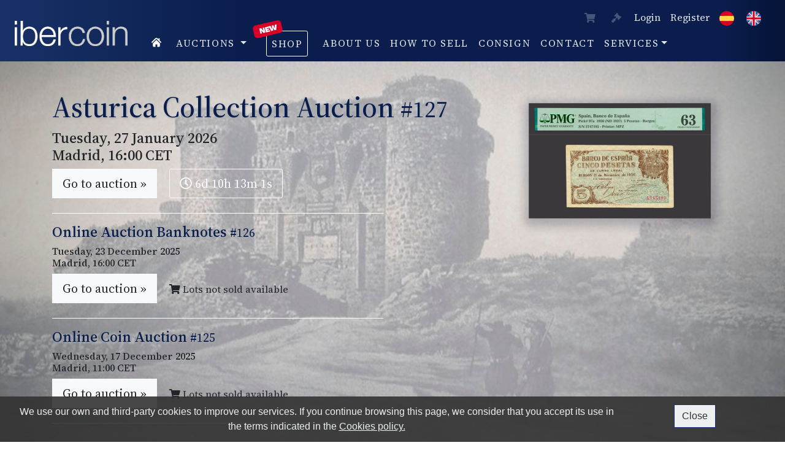

--- FILE ---
content_type: text/html; charset=UTF-8
request_url: https://www.ibercoin.com/en
body_size: 10800
content:
<!doctype html>
<html lang="en">
   <head>
      <meta charset="utf-8">
      <meta name="viewport" content="width=device-width, initial-scale=1, shrink-to-fit=no">
      <meta name="description" content="Coin auctions and paper money. Auction House. Ancient coins, Greek coins. NumismaticAuctions. Spanish coins. Al-Andalus coins,">
      <meta name="keywords" content="subastas, monedas">
      <meta name="author" content="Numismatica Ibercoin">
      
      
      <link rel="apple-touch-icon" sizes="57x57" href="https://www.ibercoin.com/img/favicon/apple-icon-57x57.png">
<link rel="apple-touch-icon" sizes="60x60" href="https://www.ibercoin.com/img/favicon/apple-icon-60x60.png">
<link rel="apple-touch-icon" sizes="72x72" href="https://www.ibercoin.com/img/favicon/apple-icon-72x72.png">
<link rel="apple-touch-icon" sizes="76x76" href="https://www.ibercoin.com/img/favicon/apple-icon-76x76.png">
<link rel="apple-touch-icon" sizes="114x114" href="https://www.ibercoin.com/img/favicon/apple-icon-114x114.png">
<link rel="apple-touch-icon" sizes="120x120" href="https://www.ibercoin.com/img/favicon/apple-icon-120x120.png">
<link rel="apple-touch-icon" sizes="144x144" href="https://www.ibercoin.com/img/favicon/apple-icon-144x144.png">
<link rel="apple-touch-icon" sizes="152x152" href="https://www.ibercoin.com/img/favicon/apple-icon-152x152.png">
<link rel="apple-touch-icon" sizes="180x180" href="https://www.ibercoin.com/img/favicon/apple-icon-180x180.png">
<link rel="icon" type="image/png" sizes="192x192"  href="https://www.ibercoin.com/img/favicon/android-icon-192x192.png">
<link rel="icon" type="image/png" sizes="32x32" href="https://www.ibercoin.com/img/favicon/favicon-32x32.png">
<link rel="icon" type="image/png" sizes="96x96" href="https://www.ibercoin.com/img/favicon/favicon-96x96.png">
<link rel="icon" type="image/png" sizes="16x16" href="https://www.ibercoin.com/img/favicon/favicon-16x16.png">
<link rel="manifest" href="https://www.ibercoin.com/img/favicon/manifest.json">
<meta name="msapplication-TileColor" content="#ffffff">
<meta name="msapplication-TileImage" content="/ms-icon-144x144.png">
<meta name="theme-color" content="#ffffff">
      <!-- CSRF Token -->
      <meta name="csrf-token" content="SSPfAsZpPN2e4hA2M49JoWFTAyfSh9siAy1hszrh">

      <title>Ibercoin. Numismatic Auctions</title>

      <link rel="canonical" href="https://www.ibercoin.com/en">

                           <link rel="alternate" hreflang="es" href="https://www.ibercoin.com/es" />
                                    <link rel="alternate" hreflang="en" href="https://www.ibercoin.com/en" />
               
      <!-- CSS -->
      <link rel="stylesheet" href="/css/app.css?id=b79c5c872f7e76025e9c">
      <link rel="stylesheet" href="https://www.ibercoin.com/css/jquery.fancybox.min.css">
      
      <script src="https://www.ibercoin.com/js/openseadragon.min.js"></script>

      <!-- Global site tag (gtag.js) - Google Analytics -->
      <script async src="https://www.googletagmanager.com/gtag/js?id=UA-10180013-1"></script>
      <script>
        window.dataLayer = window.dataLayer || [];
        function gtag(){dataLayer.push(arguments);}
        gtag('js', new Date());

        gtag('config', 'UA-10180013-1');
      </script>
      <script src='https://www.google.com/recaptcha/api.js'></script>
   </head>

   <body>
      
      <nav id="header_nav" class="navbar navbar-expand-md navbar-dark fixed-top bg-dark gradient">
   <div id="nav_col_logo" class="col-md-2">
      <div class="row">
         <div class="col-xs-6">     
            <a id="link_logo" class="navbar-brand main-logo ml-md-2" href="https://www.ibercoin.com/en">
               <img src="https://www.ibercoin.com/img/ibercoin_logo.png" class="logo_nav d-none d-md-block" id="img-logo-large" alt="Numismática. Subastas Ibercoin" title="Ibercoin">
               <img src="https://www.ibercoin.com/img/ibercoin_logo.png" class="logo_nav d-none d-sm-block d-md-none" id="img-logo-medium" alt="Numismática. Subastas Ibercoin" title="Ibercoin">
               <img src="https://www.ibercoin.com/img/ibercoin_logo.png" class="logo_nav d-sm-none" id="img-logo-small" alt="Numismática. Subastas Ibercoin" title="Ibercoin">
            </a>
          </div>

          <div class="col-xs-5 ml-auto">
              <button class="navbar-toggler float-right text-right" type="button" data-toggle="collapse" data-target=".main_nav_collapse">
                  <span class="navbar-toggler-icon"></span>
               </button>
          </div>
      </div>
   </div>

   <div id="nav_col_links" class="col-md-10">

      <div class="col-sm-12 text-center">

         <div class="row">

            <div class="main_nav_collapse collapse navbar-collapse">

               <ul class="nav navbar-nav navbar-right ml-auto">

                  <li class="nav-item mr-2">
                                             <a id="cart_link" class="nav-link naviconlink disabled">
                           <i class="fas fa-shopping-cart"></i> <span class="count"></span>
                        </a>
                                       </li>

                  <li class="nav-item mr-1">
                                                       
                                                            <a id="bids_cart_link" class="nav-link naviconlink disabled">
                                   <i class="fas fa-gavel"></i> <span class="count"></span>
                                </a>
                                              </li>

                  <!-- Authentication Links -->

                                       <li class="nav-item">
                        <a class="nav-link" href="https://www.ibercoin.com/en/login">Login</a></li>
                     <li class="nav-item">
                     
                     <a class="nav-link" href="https://www.ibercoin.com/en/register">Register</a></li>
                   
                  <li class="nav-item">
                        <a class="nav-link" style="display: inline-block;" href="https://www.ibercoin.com/es">
                           <img src="https://www.ibercoin.com/img/es.png" alt="es" title="es">                           
                        </a>
                        <a class="nav-link" style="display: inline-block;" href="https://www.ibercoin.com/en">
                           <img src="https://www.ibercoin.com/img/en.png" alt="en" title="en">                           
                        </a>
                  </li>

               </ul>
            </div>

         </div>

         <div class="row">
            
            <div id="main-nav-main-group" class="main_nav_collapse collapse navbar-collapse">
               
               <ul class="navbar-nav">

                  <li class="nav-item">
                     <a class="nav-link nav-link-home pr-3" href="https://www.ibercoin.com/en">
                        <img alt="home" title="home" src="https://www.ibercoin.com/img/home-icon.png">
                     </a>
                  </li>

                                   
                  <li class="nav-item dropdown">
    <a class="nav-link dropdown-toggle" href="#" id="navbarDropdown" role="button" data-toggle="dropdown" aria-haspopup="true" aria-expanded="false">
        auctions    </a>
    <div class="dropdown-menu" aria-labelledby="navbarDropdown">
        <a class="dropdown-item" href="https://www.ibercoin.com/en/numismatic-auctions">Current auctions</a>
        <a class="dropdown-item" href="https://www.ibercoin.com/en/auctions-archives">Auction archives</a>
    </div>
</li>

                                    <li class="nav-item" style="position: relative;">
                     
                     <a style="z-index: 1; margin: 0 1rem 0 1.5rem; border-radius: 3px; border:1px solid #fff;" class="nav-link" href="https://www.ibercoin.com/en/numismatic-shop">
                        shop                     </a>
                     <div class="sans-serif" style="color: #FFF; position: absolute; left: 0.2rem; top: -0.8rem; font-weight: 900; background-color: #d90028; padding: 1px 10px; transform: rotate(-13deg); border-radius: 5px; font-size: 0.8rem;">
                        New</i>
                     </div>
                  </li>
                                    
                                    <li class="nav-item">
                     <a class="nav-link" href="https://www.ibercoin.com/en/about-us">About Us</a>
                  </li>

                  <li class="nav-item">
                     <a class="nav-link" href="https://www.ibercoin.com/en/how-to-sell-coins">how to sell</a>
                  </li>

                  <li class="nav-item">
                     <a class="nav-link" href="https://www.ibercoin.com/en/send-consign-request">Consign</a>
                  </li>

                  <li class="nav-item">
                     <a class="nav-link" href="https://www.ibercoin.com/en/contact-form">Contact</a>
                  </li>

                  <li class="nav-item dropdown">
                     <a class="nav-link dropdown-toggle" data-toggle="dropdown" href="#" role="button" aria-haspopup="true" aria-expanded="false">SERVICES</a>
                  <div class="dropdown-menu">

                     

                                             <a class="dropdown-item" href="https://www.ibercoin.com/en/info/grading-services">Grading Services</a>
                                       </li>

               </ul>

            </div>

         </div>

      </div>

   </div>
</nav>
      <main id="main">
         	
	<div class="ibercoin_main_container">
						<div id="slides_ibd" class="mb-4">
	<div class="ibercoin_main" style="position: relative;">
		<div>
							<div id="slide_6a2c79cc-b45b-4ecb-aea9-3308403de384" class="ibercoin_main slide" style="position: absolute; width: 100%; top: 0; left: 0; ">
				
					<div class="slide_img" style="background-image: url(/storage/main-page-slide/slide-ibercoin-1767180435-0.jpg);"></div>
				</div>
							<div id="slide_e17578a0-a561-41c1-abc4-126a39a8e4d8" class="ibercoin_main slide" style="position: absolute; width: 100%; top: 0; left: 0;  display: none ">
				
					<div class="slide_img" style="background-image: url(/storage/main-page-slide/slide-ibercoin-1767180435-1.jpg); display: none "></div>
				</div>
							<div id="slide_2aad962c-d908-42bb-8f93-a254408801c0" class="ibercoin_main slide" style="position: absolute; width: 100%; top: 0; left: 0;  display: none ">
				
					<div class="slide_img" style="background-image: url(/storage/main-page-slide/slide-ibercoin-1767180435-2.jpg); display: none "></div>
				</div>
							<div id="slide_ada7727b-4720-401c-b8c3-a84a28a6dbbf" class="ibercoin_main slide" style="position: absolute; width: 100%; top: 0; left: 0;  display: none ">
				
					<div class="slide_img" style="background-image: url(/storage/main-page-slide/slide-ibercoin-1767180435-3.jpg); display: none "></div>
				</div>
							<div id="slide_04eabff2-b250-49c9-9379-d2f4f672354c" class="ibercoin_main slide" style="position: absolute; width: 100%; top: 0; left: 0;  display: none ">
				
					<div class="slide_img" style="background-image: url(/storage/main-page-slide/slide-ibercoin-1767180435-4.jpg); display: none "></div>
				</div>
					</div>
		<div class="container position-relative">


       <!-- En mainpage.current_auctions.blade.php -->

        	            
            
            
    <div class="auction_mainpage open_bids_status">
        <h2 class="main_page_auction_name">Asturica Collection Auction  <small>#127</small> </h2>

        <h4 class="main_page_auction_date">                       
            Tuesday, 27 January 2026 <br>
            Madrid,
            16:00 
            CET                      
        </h4>
      
       
         
       				                                                                                                            

       


    	
                 

        <div class="main_page_auction_buttons ">
            <a class="btn btn-light btn-lg mr-3 mb-2" href="https://www.ibercoin.com/en/numismatic-auctions/110-Asturica-Collection-Auction-27-01-2026" role="button">Go to auction &raquo;</a>

            
                            <span class="btn btn btn-outline-light btn-lg mb-2" style="border-radius: 3px; cursor: progress;">
                    <i class="far fa-clock"></i>
                    <time class="auction_timer" data-counter="1769526000" datetime="2026-01-27T16:00">0</time>
                </span>
            
                    </div>

        <div class="row">
            <div class="col-md-6">
                <hr style="border-color: #FFF">
            </div>
        </div>
    </div>


			            
            
            
    <div class="auction_mainpage later_purchase_status">
        <h2 class="main_page_auction_name">Online Auction Banknotes  <small>#126</small> </h2>

        <h4 class="main_page_auction_date">                       
            Tuesday, 23 December 2025 <br>
            Madrid,
            16:00 
            CET                      
        </h4>
      
       
         
       				                                                                                                            

       


    	
                 

        <div class="main_page_auction_buttons auction_secondary ">
            <a class="btn btn-light btn-lg mr-3 mb-2" href="https://www.ibercoin.com/en/numismatic-auctions/109-Online-Auction-Banknotes-23-12-2025" role="button">Go to auction &raquo;</a>

                            <span><i class="fas fa-shopping-cart"></i> Lots not sold available</span>
            
            
                    </div>

        <div class="row">
            <div class="col-md-6">
                <hr style="border-color: #FFF">
            </div>
        </div>
    </div>


			            
            
            
    <div class="auction_mainpage later_purchase_status">
        <h2 class="main_page_auction_name">Online Coin Auction  <small>#125</small> </h2>

        <h4 class="main_page_auction_date">                       
            Wednesday, 17 December 2025 <br>
            Madrid,
            11:00 
            CET                      
        </h4>
      
       
         
       				                                                                                                            

       


    	
                 

        <div class="main_page_auction_buttons auction_secondary ">
            <a class="btn btn-light btn-lg mr-3 mb-2" href="https://www.ibercoin.com/en/numismatic-auctions/107-Online-Coin-Auction-17-12-2025" role="button">Go to auction &raquo;</a>

                            <span><i class="fas fa-shopping-cart"></i> Lots not sold available</span>
            
            
                    </div>

        <div class="row">
            <div class="col-md-6">
                <hr style="border-color: #FFF">
            </div>
        </div>
    </div>


					</div>
	</div>

	<div class="container position-relative">
		<div class="d-none d-sm-block" id="blockmianimagescontrols">
							<span data-slideid="slide_6a2c79cc-b45b-4ecb-aea9-3308403de384" data-slideindex="0" class="slide_line_button  active "></span>
							<span data-slideid="slide_e17578a0-a561-41c1-abc4-126a39a8e4d8" data-slideindex="1" class="slide_line_button "></span>
							<span data-slideid="slide_2aad962c-d908-42bb-8f93-a254408801c0" data-slideindex="2" class="slide_line_button "></span>
							<span data-slideid="slide_ada7727b-4720-401c-b8c3-a84a28a6dbbf" data-slideindex="3" class="slide_line_button "></span>
							<span data-slideid="slide_04eabff2-b250-49c9-9379-d2f4f672354c" data-slideindex="4" class="slide_line_button "></span>
					</div>
	</div>
</div>



		<div class="container ">
        <div class="row">
            <div class="col-md-12"  style="margin-top:2em; margin-bottom:4em">
                         <a href="https://www.ibercoin.com/en/numismatic-shop/section">
       		            
            			
                            <img class="img-fluid" src="https://www.ibercoin.com/storage/banners/esS5JS0sQSxbIeIsjyLGnisPkUvDWqm92NsdWNVN.jpg" alt="Exclusive catalogs">
            
			 <div class="ribbonhome"><span>New</span></div>			
                         </a>
       					</div>
        </div>
        </div>

					</div>

	<div id="highlight_container" class="container mb-4 px-6" style="overflow: hidden; height: 0px">
		<h2 class="text-center">Highlights</h2>
		<div class="mx-4 highlight_row">
							<div class="highlight_element">
	<span id="lot_2" class="anchor_prevent_header"></span>
	<div class="card highlight-card mb-0 h-100">

		<div class="card-header px-0 px-lg-1" style="position: relative;">

			<a style="text-decoration: none;" href="https://www.ibercoin.com/en/numismatic-auctions/110-Asturica-Collection-Auction-27-01-2026/lot-2-BANCO-DE-CADIZ">
				<img class="card-img-top" src="https://www.ibercoin.com/storage/lots/a-110/medium/2_1.jpg" alt="2 - BANCO DE CADIZ. 1000 Reales de Vellón. III Emisión. (sin fechar). Sin serie. (Edifil 2023: 81, Pick: S294). Rarísimo en esta calidad. EBC+ Encapsulado PMG55. - 600€" title="2 - BANCO DE CADIZ. 1000 Reales de Vellón. III Emisión. (sin fechar). Sin serie. (Edifil 2023: 81, Pick: S294). Rarísimo en esta calidad. EBC+ Encapsulado PMG55. - 600€">
			</a>

		</div>

		<div class="card-body text-center">
			<a style="text-decoration: none;" href="https://www.ibercoin.com/en/numismatic-auctions/110-Asturica-Collection-Auction-27-01-2026/lot-2-BANCO-DE-CADIZ">
				<h5>Lot  2 </h5>
			</a>
			<a class="btn btn-outline-success" style="text-decoration: none;" href="https://www.ibercoin.com/en/numismatic-auctions/110-Asturica-Collection-Auction-27-01-2026/lot-2-BANCO-DE-CADIZ">Bid</a>
		</div>
	</div>
</div>					<div class="highlight_element">
	<span id="lot_8" class="anchor_prevent_header"></span>
	<div class="card highlight-card mb-0 h-100">

		<div class="card-header px-0 px-lg-1" style="position: relative;">

			<a style="text-decoration: none;" href="https://www.ibercoin.com/en/numismatic-auctions/110-Asturica-Collection-Auction-27-01-2026/lot-8-25-Pesetas">
				<img class="card-img-top" src="https://www.ibercoin.com/storage/lots/a-110/medium/8_1.jpg" alt="8 - 25 Pesetas. 1 de Enero de 1884. Sin serie. (Edifil 2023: 282, Pick: 24). Raro, reparado. MBC+. Encapsulado PMG30 (repaired). - 600€" title="8 - 25 Pesetas. 1 de Enero de 1884. Sin serie. (Edifil 2023: 282, Pick: 24). Raro, reparado. MBC+. Encapsulado PMG30 (repaired). - 600€">
			</a>

		</div>

		<div class="card-body text-center">
			<a style="text-decoration: none;" href="https://www.ibercoin.com/en/numismatic-auctions/110-Asturica-Collection-Auction-27-01-2026/lot-8-25-Pesetas">
				<h5>Lot  8 </h5>
			</a>
			<a class="btn btn-outline-success" style="text-decoration: none;" href="https://www.ibercoin.com/en/numismatic-auctions/110-Asturica-Collection-Auction-27-01-2026/lot-8-25-Pesetas">Bid</a>
		</div>
	</div>
</div>					<div class="highlight_element">
	<span id="lot_9" class="anchor_prevent_header"></span>
	<div class="card highlight-card mb-0 h-100">

		<div class="card-header px-0 px-lg-1" style="position: relative;">

			<a style="text-decoration: none;" href="https://www.ibercoin.com/en/numismatic-auctions/110-Asturica-Collection-Auction-27-01-2026/lot-9-100-Pesetas">
				<img class="card-img-top" src="https://www.ibercoin.com/storage/lots/a-110/medium/9_1.jpg" alt="9 - 100 Pesetas. 1 de Enero de 1884. Sin serie. (Edifil 2023: 284, Pick: 26). Raro, reparado. MBC+. Encapsulado PMG35 (repaired). - 1.000€" title="9 - 100 Pesetas. 1 de Enero de 1884. Sin serie. (Edifil 2023: 284, Pick: 26). Raro, reparado. MBC+. Encapsulado PMG35 (repaired). - 1.000€">
			</a>

		</div>

		<div class="card-body text-center">
			<a style="text-decoration: none;" href="https://www.ibercoin.com/en/numismatic-auctions/110-Asturica-Collection-Auction-27-01-2026/lot-9-100-Pesetas">
				<h5>Lot  9 </h5>
			</a>
			<a class="btn btn-outline-success" style="text-decoration: none;" href="https://www.ibercoin.com/en/numismatic-auctions/110-Asturica-Collection-Auction-27-01-2026/lot-9-100-Pesetas">Bid</a>
		</div>
	</div>
</div>					<div class="highlight_element">
	<span id="lot_10" class="anchor_prevent_header"></span>
	<div class="card highlight-card mb-0 h-100">

		<div class="card-header px-0 px-lg-1" style="position: relative;">

			<a style="text-decoration: none;" href="https://www.ibercoin.com/en/numismatic-auctions/110-Asturica-Collection-Auction-27-01-2026/lot-10-25-Pesetas">
				<img class="card-img-top" src="https://www.ibercoin.com/storage/lots/a-110/medium/10_1.jpg" alt="10 - 25 Pesetas. 1 de Julio de 1884. Sin serie. (Edifil 2023: 287, Pick: 29). Raro, reparado. MBC+. Encapsulado PMG30NET. - 900€" title="10 - 25 Pesetas. 1 de Julio de 1884. Sin serie. (Edifil 2023: 287, Pick: 29). Raro, reparado. MBC+. Encapsulado PMG30NET. - 900€">
			</a>

		</div>

		<div class="card-body text-center">
			<a style="text-decoration: none;" href="https://www.ibercoin.com/en/numismatic-auctions/110-Asturica-Collection-Auction-27-01-2026/lot-10-25-Pesetas">
				<h5>Lot  10 </h5>
			</a>
			<a class="btn btn-outline-success" style="text-decoration: none;" href="https://www.ibercoin.com/en/numismatic-auctions/110-Asturica-Collection-Auction-27-01-2026/lot-10-25-Pesetas">Bid</a>
		</div>
	</div>
</div>					<div class="highlight_element">
	<span id="lot_11" class="anchor_prevent_header"></span>
	<div class="card highlight-card mb-0 h-100">

		<div class="card-header px-0 px-lg-1" style="position: relative;">

			<a style="text-decoration: none;" href="https://www.ibercoin.com/en/numismatic-auctions/110-Asturica-Collection-Auction-27-01-2026/lot-11-50-Pesetas">
				<img class="card-img-top" src="https://www.ibercoin.com/storage/lots/a-110/medium/11_1.jpg" alt="11 - 50 Pesetas. 1 de Julio de 1884. Sin serie. (Edifil 2023: 288, Pick: 30). Raro, reparado. BC-. - 900€" title="11 - 50 Pesetas. 1 de Julio de 1884. Sin serie. (Edifil 2023: 288, Pick: 30). Raro, reparado. BC-. - 900€">
			</a>

		</div>

		<div class="card-body text-center">
			<a style="text-decoration: none;" href="https://www.ibercoin.com/en/numismatic-auctions/110-Asturica-Collection-Auction-27-01-2026/lot-11-50-Pesetas">
				<h5>Lot  11 </h5>
			</a>
			<a class="btn btn-outline-success" style="text-decoration: none;" href="https://www.ibercoin.com/en/numismatic-auctions/110-Asturica-Collection-Auction-27-01-2026/lot-11-50-Pesetas">Bid</a>
		</div>
	</div>
</div>					<div class="highlight_element">
	<span id="lot_12" class="anchor_prevent_header"></span>
	<div class="card highlight-card mb-0 h-100">

		<div class="card-header px-0 px-lg-1" style="position: relative;">

			<a style="text-decoration: none;" href="https://www.ibercoin.com/en/numismatic-auctions/110-Asturica-Collection-Auction-27-01-2026/lot-12-50-Pesetas">
				<img class="card-img-top" src="https://www.ibercoin.com/storage/lots/a-110/medium/12_1.jpg" alt="12 - 50 Pesetas. 1 de Octubre de 1886. Sin serie. (Edifil 2023: 293, Pick: 35). Raro, reparado. MBC+. Encapsulado PMG30 (restoration). - 1.100€" title="12 - 50 Pesetas. 1 de Octubre de 1886. Sin serie. (Edifil 2023: 293, Pick: 35). Raro, reparado. MBC+. Encapsulado PMG30 (restoration). - 1.100€">
			</a>

		</div>

		<div class="card-body text-center">
			<a style="text-decoration: none;" href="https://www.ibercoin.com/en/numismatic-auctions/110-Asturica-Collection-Auction-27-01-2026/lot-12-50-Pesetas">
				<h5>Lot  12 </h5>
			</a>
			<a class="btn btn-outline-success" style="text-decoration: none;" href="https://www.ibercoin.com/en/numismatic-auctions/110-Asturica-Collection-Auction-27-01-2026/lot-12-50-Pesetas">Bid</a>
		</div>
	</div>
</div>					<div class="highlight_element">
	<span id="lot_13" class="anchor_prevent_header"></span>
	<div class="card highlight-card mb-0 h-100">

		<div class="card-header px-0 px-lg-1" style="position: relative;">

			<a style="text-decoration: none;" href="https://www.ibercoin.com/en/numismatic-auctions/110-Asturica-Collection-Auction-27-01-2026/lot-13-50-Pesetas">
				<img class="card-img-top" src="https://www.ibercoin.com/storage/lots/a-110/medium/13_1.jpg" alt="13 - 50 Pesetas. 1 de Junio de 1889. Sin serie. (Edifil 2023: 298, Pick: 40). Raro, mínimamente reparado. MBC+. Encapsulado PMG35 (minor restoration) (para hacernos idea de la rareza, a fecha 1 de Enero de 2026, este billete es el quinto mejor calificado junto a otros seis billetes en PMG) - 1.200€" title="13 - 50 Pesetas. 1 de Junio de 1889. Sin serie. (Edifil 2023: 298, Pick: 40). Raro, mínimamente reparado. MBC+. Encapsulado PMG35 (minor restoration) (para hacernos idea de la rareza, a fecha 1 de Enero de 2026, este billete es el quinto mejor calificado junto a otros seis billetes en PMG) - 1.200€">
			</a>

		</div>

		<div class="card-body text-center">
			<a style="text-decoration: none;" href="https://www.ibercoin.com/en/numismatic-auctions/110-Asturica-Collection-Auction-27-01-2026/lot-13-50-Pesetas">
				<h5>Lot  13 </h5>
			</a>
			<a class="btn btn-outline-success" style="text-decoration: none;" href="https://www.ibercoin.com/en/numismatic-auctions/110-Asturica-Collection-Auction-27-01-2026/lot-13-50-Pesetas">Bid</a>
		</div>
	</div>
</div>					<div class="highlight_element">
	<span id="lot_14" class="anchor_prevent_header"></span>
	<div class="card highlight-card mb-0 h-100">

		<div class="card-header px-0 px-lg-1" style="position: relative;">

			<a style="text-decoration: none;" href="https://www.ibercoin.com/en/numismatic-auctions/110-Asturica-Collection-Auction-27-01-2026/lot-14-100-Pesetas">
				<img class="card-img-top" src="https://www.ibercoin.com/storage/lots/a-110/medium/14_1.jpg" alt="14 - 100 Pesetas. 1 de Junio de 1889. Sin serie. (Edifil 2023: 299, Pick: 41). Raro, reparado. MBC+. Encapsulado PMG35 (repaired, tape). - 1.000€" title="14 - 100 Pesetas. 1 de Junio de 1889. Sin serie. (Edifil 2023: 299, Pick: 41). Raro, reparado. MBC+. Encapsulado PMG35 (repaired, tape). - 1.000€">
			</a>

		</div>

		<div class="card-body text-center">
			<a style="text-decoration: none;" href="https://www.ibercoin.com/en/numismatic-auctions/110-Asturica-Collection-Auction-27-01-2026/lot-14-100-Pesetas">
				<h5>Lot  14 </h5>
			</a>
			<a class="btn btn-outline-success" style="text-decoration: none;" href="https://www.ibercoin.com/en/numismatic-auctions/110-Asturica-Collection-Auction-27-01-2026/lot-14-100-Pesetas">Bid</a>
		</div>
	</div>
</div>					<div class="highlight_element">
	<span id="lot_15" class="anchor_prevent_header"></span>
	<div class="card highlight-card mb-0 h-100">

		<div class="card-header px-0 px-lg-1" style="position: relative;">

			<a style="text-decoration: none;" href="https://www.ibercoin.com/en/numismatic-auctions/110-Asturica-Collection-Auction-27-01-2026/lot-15-25-Pesetas">
				<img class="card-img-top" src="https://www.ibercoin.com/storage/lots/a-110/medium/15_1.jpg" alt="15 - 25 Pesetas. 24 de Julio de 1893. Sin serie. (Edifil 2023: 300, Pick: 42). Raro, mínimamente reparado. MBC+. Encapsulado PMG30 (minor repairs). - 650€" title="15 - 25 Pesetas. 24 de Julio de 1893. Sin serie. (Edifil 2023: 300, Pick: 42). Raro, mínimamente reparado. MBC+. Encapsulado PMG30 (minor repairs). - 650€">
			</a>

		</div>

		<div class="card-body text-center">
			<a style="text-decoration: none;" href="https://www.ibercoin.com/en/numismatic-auctions/110-Asturica-Collection-Auction-27-01-2026/lot-15-25-Pesetas">
				<h5>Lot  15 </h5>
			</a>
			<a class="btn btn-outline-success" style="text-decoration: none;" href="https://www.ibercoin.com/en/numismatic-auctions/110-Asturica-Collection-Auction-27-01-2026/lot-15-25-Pesetas">Bid</a>
		</div>
	</div>
</div>					<div class="highlight_element">
	<span id="lot_16" class="anchor_prevent_header"></span>
	<div class="card highlight-card mb-0 h-100">

		<div class="card-header px-0 px-lg-1" style="position: relative;">

			<a style="text-decoration: none;" href="https://www.ibercoin.com/en/numismatic-auctions/110-Asturica-Collection-Auction-27-01-2026/lot-16-50-Pesetas">
				<img class="card-img-top" src="https://www.ibercoin.com/storage/lots/a-110/medium/16_1.jpg" alt="16 - 50 Pesetas. 24 de Julio de 1893. Sin serie. (Edifil 2023: 301, Pick: 43). Raro, especialmente en esta calidad, mínimamente reparado. EBC-. Encapsulado PMG40 (minor restoration) (para hacernos idea de la rareza, a fecha 1 de Enero de 2026, este billete es el quinto mejor calificado junto a otro billete en PMG) - 700€" title="16 - 50 Pesetas. 24 de Julio de 1893. Sin serie. (Edifil 2023: 301, Pick: 43). Raro, especialmente en esta calidad, mínimamente reparado. EBC-. Encapsulado PMG40 (minor restoration) (para hacernos idea de la rareza, a fecha 1 de Enero de 2026, este billete es el quinto mejor calificado junto a otro billete en PMG) - 700€">
			</a>

		</div>

		<div class="card-body text-center">
			<a style="text-decoration: none;" href="https://www.ibercoin.com/en/numismatic-auctions/110-Asturica-Collection-Auction-27-01-2026/lot-16-50-Pesetas">
				<h5>Lot  16 </h5>
			</a>
			<a class="btn btn-outline-success" style="text-decoration: none;" href="https://www.ibercoin.com/en/numismatic-auctions/110-Asturica-Collection-Auction-27-01-2026/lot-16-50-Pesetas">Bid</a>
		</div>
	</div>
</div>					<div class="highlight_element">
	<span id="lot_17" class="anchor_prevent_header"></span>
	<div class="card highlight-card mb-0 h-100">

		<div class="card-header px-0 px-lg-1" style="position: relative;">

			<a style="text-decoration: none;" href="https://www.ibercoin.com/en/numismatic-auctions/110-Asturica-Collection-Auction-27-01-2026/lot-17-100-Pesetas">
				<img class="card-img-top" src="https://www.ibercoin.com/storage/lots/a-110/medium/17_1.jpg" alt="17 - 100 Pesetas. 24 de Julio de 1893. Falso de Época. Sin serie. (Edifil 2023: 302F, Pick: 44x, Cobo: 22c). Raro, reparado. MBC+. Encapsulado PMG30NET (repaired). - 175€" title="17 - 100 Pesetas. 24 de Julio de 1893. Falso de Época. Sin serie. (Edifil 2023: 302F, Pick: 44x, Cobo: 22c). Raro, reparado. MBC+. Encapsulado PMG30NET (repaired). - 175€">
			</a>

		</div>

		<div class="card-body text-center">
			<a style="text-decoration: none;" href="https://www.ibercoin.com/en/numismatic-auctions/110-Asturica-Collection-Auction-27-01-2026/lot-17-100-Pesetas">
				<h5>Lot  17 </h5>
			</a>
			<a class="btn btn-outline-success" style="text-decoration: none;" href="https://www.ibercoin.com/en/numismatic-auctions/110-Asturica-Collection-Auction-27-01-2026/lot-17-100-Pesetas">Bid</a>
		</div>
	</div>
</div>					<div class="highlight_element">
	<span id="lot_18" class="anchor_prevent_header"></span>
	<div class="card highlight-card mb-0 h-100">

		<div class="card-header px-0 px-lg-1" style="position: relative;">

			<a style="text-decoration: none;" href="https://www.ibercoin.com/en/numismatic-auctions/110-Asturica-Collection-Auction-27-01-2026/lot-18-1000-Pesetas">
				<img class="card-img-top" src="https://www.ibercoin.com/storage/lots/a-110/medium/18_1.jpg" alt="18 - 1000 Pesetas. 1 de Mayo de 1895. Sin serie. (Edifil 2023: 303, Pick: 45). Muy raro, especialmente en esta calidad, mínimamente reparado. EBC-. Encapsulado PMG40 (minor repairs). - 1.750€" title="18 - 1000 Pesetas. 1 de Mayo de 1895. Sin serie. (Edifil 2023: 303, Pick: 45). Muy raro, especialmente en esta calidad, mínimamente reparado. EBC-. Encapsulado PMG40 (minor repairs). - 1.750€">
			</a>

		</div>

		<div class="card-body text-center">
			<a style="text-decoration: none;" href="https://www.ibercoin.com/en/numismatic-auctions/110-Asturica-Collection-Auction-27-01-2026/lot-18-1000-Pesetas">
				<h5>Lot  18 </h5>
			</a>
			<a class="btn btn-outline-success" style="text-decoration: none;" href="https://www.ibercoin.com/en/numismatic-auctions/110-Asturica-Collection-Auction-27-01-2026/lot-18-1000-Pesetas">Bid</a>
		</div>
	</div>
</div>					<div class="highlight_element">
	<span id="lot_19" class="anchor_prevent_header"></span>
	<div class="card highlight-card mb-0 h-100">

		<div class="card-header px-0 px-lg-1" style="position: relative;">

			<a style="text-decoration: none;" href="https://www.ibercoin.com/en/numismatic-auctions/110-Asturica-Collection-Auction-27-01-2026/lot-19-50-Pesetas">
				<img class="card-img-top" src="https://www.ibercoin.com/storage/lots/a-110/medium/19_1.jpg" alt="19 - 50 Pesetas. 2 de Enero de 1898. Sin serie. (Edifil 2023: 304, Pick: 47). Raro, especialmente sin reparaciones, pequeñas roturitas en la doblez central. MBC+. Encapsulado PMG30. - 750€" title="19 - 50 Pesetas. 2 de Enero de 1898. Sin serie. (Edifil 2023: 304, Pick: 47). Raro, especialmente sin reparaciones, pequeñas roturitas en la doblez central. MBC+. Encapsulado PMG30. - 750€">
			</a>

		</div>

		<div class="card-body text-center">
			<a style="text-decoration: none;" href="https://www.ibercoin.com/en/numismatic-auctions/110-Asturica-Collection-Auction-27-01-2026/lot-19-50-Pesetas">
				<h5>Lot  19 </h5>
			</a>
			<a class="btn btn-outline-success" style="text-decoration: none;" href="https://www.ibercoin.com/en/numismatic-auctions/110-Asturica-Collection-Auction-27-01-2026/lot-19-50-Pesetas">Bid</a>
		</div>
	</div>
</div>					<div class="highlight_element">
	<span id="lot_20" class="anchor_prevent_header"></span>
	<div class="card highlight-card mb-0 h-100">

		<div class="card-header px-0 px-lg-1" style="position: relative;">

			<a style="text-decoration: none;" href="https://www.ibercoin.com/en/numismatic-auctions/110-Asturica-Collection-Auction-27-01-2026/lot-20-100-Pesetas">
				<img class="card-img-top" src="https://www.ibercoin.com/storage/lots/a-110/medium/20_1.jpg" alt="20 - 100 Pesetas. 24 de Junio de 1898. Sin serie. (Edifil 2023: 305, Pick: 48). Raro, reparado. MBC+. Encapsulado PMG30NET (repaired). - 600€" title="20 - 100 Pesetas. 24 de Junio de 1898. Sin serie. (Edifil 2023: 305, Pick: 48). Raro, reparado. MBC+. Encapsulado PMG30NET (repaired). - 600€">
			</a>

		</div>

		<div class="card-body text-center">
			<a style="text-decoration: none;" href="https://www.ibercoin.com/en/numismatic-auctions/110-Asturica-Collection-Auction-27-01-2026/lot-20-100-Pesetas">
				<h5>Lot  20 </h5>
			</a>
			<a class="btn btn-outline-success" style="text-decoration: none;" href="https://www.ibercoin.com/en/numismatic-auctions/110-Asturica-Collection-Auction-27-01-2026/lot-20-100-Pesetas">Bid</a>
		</div>
	</div>
</div>					<div class="highlight_element">
	<span id="lot_21" class="anchor_prevent_header"></span>
	<div class="card highlight-card mb-0 h-100">

		<div class="card-header px-0 px-lg-1" style="position: relative;">

			<a style="text-decoration: none;" href="https://www.ibercoin.com/en/numismatic-auctions/110-Asturica-Collection-Auction-27-01-2026/lot-21-25-Pesetas">
				<img class="card-img-top" src="https://www.ibercoin.com/storage/lots/a-110/medium/21_1.jpg" alt="21 - 25 Pesetas. 17 de Mayo de 1899. Serie M. (Edifil 2023: 306a, Pick: 49). Raro, profusamente reparado. MBC+. Encapsulado PMG35NET (repaired). - 350€" title="21 - 25 Pesetas. 17 de Mayo de 1899. Serie M. (Edifil 2023: 306a, Pick: 49). Raro, profusamente reparado. MBC+. Encapsulado PMG35NET (repaired). - 350€">
			</a>

		</div>

		<div class="card-body text-center">
			<a style="text-decoration: none;" href="https://www.ibercoin.com/en/numismatic-auctions/110-Asturica-Collection-Auction-27-01-2026/lot-21-25-Pesetas">
				<h5>Lot  21 </h5>
			</a>
			<a class="btn btn-outline-success" style="text-decoration: none;" href="https://www.ibercoin.com/en/numismatic-auctions/110-Asturica-Collection-Auction-27-01-2026/lot-21-25-Pesetas">Bid</a>
		</div>
	</div>
</div>					<div class="highlight_element">
	<span id="lot_22" class="anchor_prevent_header"></span>
	<div class="card highlight-card mb-0 h-100">

		<div class="card-header px-0 px-lg-1" style="position: relative;">

			<a style="text-decoration: none;" href="https://www.ibercoin.com/en/numismatic-auctions/110-Asturica-Collection-Auction-27-01-2026/lot-22-50-Pesetas">
				<img class="card-img-top" src="https://www.ibercoin.com/storage/lots/a-110/medium/22_1.jpg" alt="22 - 50 Pesetas. 25 de Noviembre de 1899. Serie G. (Edifil 2023: 307a, Pick: 50). Reparado. EBC-. Encapsulado PMG40NET. - 600€" title="22 - 50 Pesetas. 25 de Noviembre de 1899. Serie G. (Edifil 2023: 307a, Pick: 50). Reparado. EBC-. Encapsulado PMG40NET. - 600€">
			</a>

		</div>

		<div class="card-body text-center">
			<a style="text-decoration: none;" href="https://www.ibercoin.com/en/numismatic-auctions/110-Asturica-Collection-Auction-27-01-2026/lot-22-50-Pesetas">
				<h5>Lot  22 </h5>
			</a>
			<a class="btn btn-outline-success" style="text-decoration: none;" href="https://www.ibercoin.com/en/numismatic-auctions/110-Asturica-Collection-Auction-27-01-2026/lot-22-50-Pesetas">Bid</a>
		</div>
	</div>
</div>					<div class="highlight_element">
	<span id="lot_23" class="anchor_prevent_header"></span>
	<div class="card highlight-card mb-0 h-100">

		<div class="card-header px-0 px-lg-1" style="position: relative;">

			<a style="text-decoration: none;" href="https://www.ibercoin.com/en/numismatic-auctions/110-Asturica-Collection-Auction-27-01-2026/lot-23-100-Pesetas">
				<img class="card-img-top" src="https://www.ibercoin.com/storage/lots/a-110/medium/23_1.jpg" alt="23 - 100 Pesetas. 1 de Mayo de 1900. Serie E. (Edifil 2023: 308a, Pick: 51). Raro, reparado. MBC+. Encapsulado PMG35NET (repaired). - 700€" title="23 - 100 Pesetas. 1 de Mayo de 1900. Serie E. (Edifil 2023: 308a, Pick: 51). Raro, reparado. MBC+. Encapsulado PMG35NET (repaired). - 700€">
			</a>

		</div>

		<div class="card-body text-center">
			<a style="text-decoration: none;" href="https://www.ibercoin.com/en/numismatic-auctions/110-Asturica-Collection-Auction-27-01-2026/lot-23-100-Pesetas">
				<h5>Lot  23 </h5>
			</a>
			<a class="btn btn-outline-success" style="text-decoration: none;" href="https://www.ibercoin.com/en/numismatic-auctions/110-Asturica-Collection-Auction-27-01-2026/lot-23-100-Pesetas">Bid</a>
		</div>
	</div>
</div>					<div class="highlight_element">
	<span id="lot_24" class="anchor_prevent_header"></span>
	<div class="card highlight-card mb-0 h-100">

		<div class="card-header px-0 px-lg-1" style="position: relative;">

			<a style="text-decoration: none;" href="https://www.ibercoin.com/en/numismatic-auctions/110-Asturica-Collection-Auction-27-01-2026/lot-24-50-Pesetas">
				<img class="card-img-top" src="https://www.ibercoin.com/storage/lots/a-110/medium/24_1.jpg" alt="24 - 50 Pesetas. 19 de Marzo de 1905. Sin serie. (Edifil 2023: 312, Pick: 56). Raro, profusamente reparado. MBC+. Encapsulado PMG30NET. - 600€" title="24 - 50 Pesetas. 19 de Marzo de 1905. Sin serie. (Edifil 2023: 312, Pick: 56). Raro, profusamente reparado. MBC+. Encapsulado PMG30NET. - 600€">
			</a>

		</div>

		<div class="card-body text-center">
			<a style="text-decoration: none;" href="https://www.ibercoin.com/en/numismatic-auctions/110-Asturica-Collection-Auction-27-01-2026/lot-24-50-Pesetas">
				<h5>Lot  24 </h5>
			</a>
			<a class="btn btn-outline-success" style="text-decoration: none;" href="https://www.ibercoin.com/en/numismatic-auctions/110-Asturica-Collection-Auction-27-01-2026/lot-24-50-Pesetas">Bid</a>
		</div>
	</div>
</div>					<div class="highlight_element">
	<span id="lot_25" class="anchor_prevent_header"></span>
	<div class="card highlight-card mb-0 h-100">

		<div class="card-header px-0 px-lg-1" style="position: relative;">

			<a style="text-decoration: none;" href="https://www.ibercoin.com/en/numismatic-auctions/110-Asturica-Collection-Auction-27-01-2026/lot-25-500-Pesetas">
				<img class="card-img-top" src="https://www.ibercoin.com/storage/lots/a-110/medium/25_1.jpg" alt="25 - 500 Pesetas. 28 de Enero de 1907. Sin serie. (Edifil 2023: 316, Pick: 60a). Raro, mínimamente reparado. MBC+. Encapsulado PMG35 (minor restoration). - 1.000€" title="25 - 500 Pesetas. 28 de Enero de 1907. Sin serie. (Edifil 2023: 316, Pick: 60a). Raro, mínimamente reparado. MBC+. Encapsulado PMG35 (minor restoration). - 1.000€">
			</a>

		</div>

		<div class="card-body text-center">
			<a style="text-decoration: none;" href="https://www.ibercoin.com/en/numismatic-auctions/110-Asturica-Collection-Auction-27-01-2026/lot-25-500-Pesetas">
				<h5>Lot  25 </h5>
			</a>
			<a class="btn btn-outline-success" style="text-decoration: none;" href="https://www.ibercoin.com/en/numismatic-auctions/110-Asturica-Collection-Auction-27-01-2026/lot-25-500-Pesetas">Bid</a>
		</div>
	</div>
</div>					<div class="highlight_element">
	<span id="lot_26" class="anchor_prevent_header"></span>
	<div class="card highlight-card mb-0 h-100">

		<div class="card-header px-0 px-lg-1" style="position: relative;">

			<a style="text-decoration: none;" href="https://www.ibercoin.com/en/numismatic-auctions/110-Asturica-Collection-Auction-27-01-2026/lot-26-1000-Pesetas">
				<img class="card-img-top" src="https://www.ibercoin.com/storage/lots/a-110/medium/26_1.jpg" alt="26 - 1000 Pesetas. 10 de Mayo de 1907. Sin serie. (Edifil 2023: 317, Pick: 61a). Raro, especialmente en esta calidad, reparado. EBC-. Encapsulado PMG40 (repaired). - 1.800€" title="26 - 1000 Pesetas. 10 de Mayo de 1907. Sin serie. (Edifil 2023: 317, Pick: 61a). Raro, especialmente en esta calidad, reparado. EBC-. Encapsulado PMG40 (repaired). - 1.800€">
			</a>

		</div>

		<div class="card-body text-center">
			<a style="text-decoration: none;" href="https://www.ibercoin.com/en/numismatic-auctions/110-Asturica-Collection-Auction-27-01-2026/lot-26-1000-Pesetas">
				<h5>Lot  26 </h5>
			</a>
			<a class="btn btn-outline-success" style="text-decoration: none;" href="https://www.ibercoin.com/en/numismatic-auctions/110-Asturica-Collection-Auction-27-01-2026/lot-26-1000-Pesetas">Bid</a>
		</div>
	</div>
</div>					<div class="highlight_element">
	<span id="lot_27" class="anchor_prevent_header"></span>
	<div class="card highlight-card mb-0 h-100">

		<div class="card-header px-0 px-lg-1" style="position: relative;">

			<a style="text-decoration: none;" href="https://www.ibercoin.com/en/numismatic-auctions/110-Asturica-Collection-Auction-27-01-2026/lot-27-500-Pesetas">
				<img class="card-img-top" src="https://www.ibercoin.com/storage/lots/a-110/medium/27_1.jpg" alt="27 - 500 Pesetas. 15 de Julio de 1907. Sin serie. (Edifil 2023: 321, Pick: 65a). Raro, mínimamente reparado. EBC-. Encapsulado PMG45 (minor restoration). - 375€" title="27 - 500 Pesetas. 15 de Julio de 1907. Sin serie. (Edifil 2023: 321, Pick: 65a). Raro, mínimamente reparado. EBC-. Encapsulado PMG45 (minor restoration). - 375€">
			</a>

		</div>

		<div class="card-body text-center">
			<a style="text-decoration: none;" href="https://www.ibercoin.com/en/numismatic-auctions/110-Asturica-Collection-Auction-27-01-2026/lot-27-500-Pesetas">
				<h5>Lot  27 </h5>
			</a>
			<a class="btn btn-outline-success" style="text-decoration: none;" href="https://www.ibercoin.com/en/numismatic-auctions/110-Asturica-Collection-Auction-27-01-2026/lot-27-500-Pesetas">Bid</a>
		</div>
	</div>
</div>					<div class="highlight_element">
	<span id="lot_28" class="anchor_prevent_header"></span>
	<div class="card highlight-card mb-0 h-100">

		<div class="card-header px-0 px-lg-1" style="position: relative;">

			<a style="text-decoration: none;" href="https://www.ibercoin.com/en/numismatic-auctions/110-Asturica-Collection-Auction-27-01-2026/lot-28-1000-Pesetas">
				<img class="card-img-top" src="https://www.ibercoin.com/storage/lots/a-110/medium/28_1.jpg" alt="28 - 1000 Pesetas. 15 de Julio de 1907. Sin serie. (Edifil 2023: 322, Pick: 66a). Raro, reparado. MBC+. Encapsulado PMG35 (repaired). - 400€" title="28 - 1000 Pesetas. 15 de Julio de 1907. Sin serie. (Edifil 2023: 322, Pick: 66a). Raro, reparado. MBC+. Encapsulado PMG35 (repaired). - 400€">
			</a>

		</div>

		<div class="card-body text-center">
			<a style="text-decoration: none;" href="https://www.ibercoin.com/en/numismatic-auctions/110-Asturica-Collection-Auction-27-01-2026/lot-28-1000-Pesetas">
				<h5>Lot  28 </h5>
			</a>
			<a class="btn btn-outline-success" style="text-decoration: none;" href="https://www.ibercoin.com/en/numismatic-auctions/110-Asturica-Collection-Auction-27-01-2026/lot-28-1000-Pesetas">Bid</a>
		</div>
	</div>
</div>					<div class="highlight_element">
	<span id="lot_34" class="anchor_prevent_header"></span>
	<div class="card highlight-card mb-0 h-100">

		<div class="card-header px-0 px-lg-1" style="position: relative;">

			<a style="text-decoration: none;" href="https://www.ibercoin.com/en/numismatic-auctions/110-Asturica-Collection-Auction-27-01-2026/lot-34-1000-Pesetas">
				<img class="card-img-top" src="https://www.ibercoin.com/storage/lots/a-110/medium/34_1.jpg" alt="34 - 1000 Pesetas. 25 de Abril de 1931. Sin serie. (Edifil 2023: 362). Raro en esta calidad, apresto original. SC. - 650€" title="34 - 1000 Pesetas. 25 de Abril de 1931. Sin serie. (Edifil 2023: 362). Raro en esta calidad, apresto original. SC. - 650€">
			</a>

		</div>

		<div class="card-body text-center">
			<a style="text-decoration: none;" href="https://www.ibercoin.com/en/numismatic-auctions/110-Asturica-Collection-Auction-27-01-2026/lot-34-1000-Pesetas">
				<h5>Lot  34 </h5>
			</a>
			<a class="btn btn-outline-success" style="text-decoration: none;" href="https://www.ibercoin.com/en/numismatic-auctions/110-Asturica-Collection-Auction-27-01-2026/lot-34-1000-Pesetas">Bid</a>
		</div>
	</div>
</div>					<div class="highlight_element">
	<span id="lot_47" class="anchor_prevent_header"></span>
	<div class="card highlight-card mb-0 h-100">

		<div class="card-header px-0 px-lg-1" style="position: relative;">

			<a style="text-decoration: none;" href="https://www.ibercoin.com/en/numismatic-auctions/110-Asturica-Collection-Auction-27-01-2026/lot-47-500-Pesetas">
				<img class="card-img-top" src="https://www.ibercoin.com/storage/lots/a-110/medium/47_1.jpg" alt="47 - 500 Pesetas. 1 de Enero de 1937. Billete no emitido. Sucursal de Bilbao, antefirma Banco Central. Sin serie y sin numeración, con ambas matrices. (Edifil 2023: NE26b). Apresto original. SC-. - 375€" title="47 - 500 Pesetas. 1 de Enero de 1937. Billete no emitido. Sucursal de Bilbao, antefirma Banco Central. Sin serie y sin numeración, con ambas matrices. (Edifil 2023: NE26b). Apresto original. SC-. - 375€">
			</a>

		</div>

		<div class="card-body text-center">
			<a style="text-decoration: none;" href="https://www.ibercoin.com/en/numismatic-auctions/110-Asturica-Collection-Auction-27-01-2026/lot-47-500-Pesetas">
				<h5>Lot  47 </h5>
			</a>
			<a class="btn btn-outline-success" style="text-decoration: none;" href="https://www.ibercoin.com/en/numismatic-auctions/110-Asturica-Collection-Auction-27-01-2026/lot-47-500-Pesetas">Bid</a>
		</div>
	</div>
</div>					<div class="highlight_element">
	<span id="lot_50" class="anchor_prevent_header"></span>
	<div class="card highlight-card mb-0 h-100">

		<div class="card-header px-0 px-lg-1" style="position: relative;">

			<a style="text-decoration: none;" href="https://www.ibercoin.com/en/numismatic-auctions/110-Asturica-Collection-Auction-27-01-2026/lot-50-5-Pesetas">
				<img class="card-img-top" src="https://www.ibercoin.com/storage/lots/a-110/medium/50_1.jpg" alt="50 - 5 Pesetas. 21 de Noviembre de 1936. Sin serie. (Edifil 2023: 417, Pick: 97a). Rarísimo sin circular. SC-. Encapsulado PMG63. - 1.200€" title="50 - 5 Pesetas. 21 de Noviembre de 1936. Sin serie. (Edifil 2023: 417, Pick: 97a). Rarísimo sin circular. SC-. Encapsulado PMG63. - 1.200€">
			</a>

		</div>

		<div class="card-body text-center">
			<a style="text-decoration: none;" href="https://www.ibercoin.com/en/numismatic-auctions/110-Asturica-Collection-Auction-27-01-2026/lot-50-5-Pesetas">
				<h5>Lot  50 </h5>
			</a>
			<a class="btn btn-outline-success" style="text-decoration: none;" href="https://www.ibercoin.com/en/numismatic-auctions/110-Asturica-Collection-Auction-27-01-2026/lot-50-5-Pesetas">Bid</a>
		</div>
	</div>
</div>					<div class="highlight_element">
	<span id="lot_82" class="anchor_prevent_header"></span>
	<div class="card highlight-card mb-0 h-100">

		<div class="card-header px-0 px-lg-1" style="position: relative;">

			<a style="text-decoration: none;" href="https://www.ibercoin.com/en/numismatic-auctions/110-Asturica-Collection-Auction-27-01-2026/lot-82-1000-Pesetas">
				<img class="card-img-top" src="https://www.ibercoin.com/storage/lots/a-110/medium/82_1.jpg" alt="82 - 1000 Pesetas. 4 de Noviembre de 1949. Sin serie. (Edifil 2023: 458, Pick: 138a). Apresto original. SC. Encapsulado PMG65EPQ. - 1.500€" title="82 - 1000 Pesetas. 4 de Noviembre de 1949. Sin serie. (Edifil 2023: 458, Pick: 138a). Apresto original. SC. Encapsulado PMG65EPQ. - 1.500€">
			</a>

		</div>

		<div class="card-body text-center">
			<a style="text-decoration: none;" href="https://www.ibercoin.com/en/numismatic-auctions/110-Asturica-Collection-Auction-27-01-2026/lot-82-1000-Pesetas">
				<h5>Lot  82 </h5>
			</a>
			<a class="btn btn-outline-success" style="text-decoration: none;" href="https://www.ibercoin.com/en/numismatic-auctions/110-Asturica-Collection-Auction-27-01-2026/lot-82-1000-Pesetas">Bid</a>
		</div>
	</div>
</div>					<div class="highlight_element">
	<span id="lot_92" class="anchor_prevent_header"></span>
	<div class="card highlight-card mb-0 h-100">

		<div class="card-header px-0 px-lg-1" style="position: relative;">

			<a style="text-decoration: none;" href="https://www.ibercoin.com/en/numismatic-auctions/110-Asturica-Collection-Auction-27-01-2026/lot-92-1000-Pesetas">
				<img class="card-img-top" src="https://www.ibercoin.com/storage/lots/a-110/medium/92_1.jpg" alt="92 - 1000 Pesetas. 19 de Noviembre de 1965. Sin serie y numeración bajísima (0000778). (Edifil 2023: 471). EBC-. - 175€" title="92 - 1000 Pesetas. 19 de Noviembre de 1965. Sin serie y numeración bajísima (0000778). (Edifil 2023: 471). EBC-. - 175€">
			</a>

		</div>

		<div class="card-body text-center">
			<a style="text-decoration: none;" href="https://www.ibercoin.com/en/numismatic-auctions/110-Asturica-Collection-Auction-27-01-2026/lot-92-1000-Pesetas">
				<h5>Lot  92 </h5>
			</a>
			<a class="btn btn-outline-success" style="text-decoration: none;" href="https://www.ibercoin.com/en/numismatic-auctions/110-Asturica-Collection-Auction-27-01-2026/lot-92-1000-Pesetas">Bid</a>
		</div>
	</div>
</div>				</div>
	</div>

	<div class="container">
	<!-- Example row of columns -->		
		<div class="row">
			
			<div class="col-md-4">
				<h2>Our Auctions</h2>
				<p class="text-justify">
					We offer you the possibility to participate in our auctions through our own online system, using the most modern Livebidding technology. Likewise, you can send us your bids by the traditional methods (telephone, email, web) as well as go personally to auction in the auction day.				</p>
			</div>
			<div class="col-md-4">
				<h2>Sell with Ibercoin</h2>
				<p class="text-justify">
					We offer you a team of qualified technicians, with years of experience and a large database of clients worldwide.<br>We use the best sales platforms in the sector to be able to achieve the best results for you in our auctions.
					<a href="https://www.ibercoin.com/en/send-consign-request">
						<span class="btn btn_plus"></span>
					</a>
				</p>
			</div>

			<div class="col-md-4">
				<h2>¿Need Help?</h2>
				<p class="text-justify">
					For any questions or suggestions about our services, you can contact us.
				</p>
				<p><a class="btn btn-secondary" href="https://www.ibercoin.com/en/contact-form" role="button">Contact &raquo;</a></p>
			</div>  
		</div>

		<hr>

	</div> <!-- /container -->

	<div class="container mb-3">
	<div id="location_banner" class="row bg_ibercoin">
		<div class="col-md-6 text-center">
			<hr>
			<h2>Custom-made facilities</h2>
			<p>
				We are waiting for you. We are next to the Paseo de la Castellana in Madrid			</p>
			<hr>
		</div>
		<div class="col-md-6 text-center">
			<iframe class="w-100 h-100 border-0" src="https://www.google.com/maps/embed?pb=!1m14!1m8!1m3!1d12142.550297127074!2d-3.6935061!3d40.4611579!3m2!1i1024!2i768!4f13.1!3m3!1m2!1s0x0%3A0x56b627cf4bd18c3!2sIbercoin!5e0!3m2!1ses!2ses!4v1519995780648" allowfullscreen></iframe>
		</div>
	</div>
</div>
	<div class="container d-none d-sm-block">
	<div class="row transition_effects_row">

		<div class="col-sm-6 col-md-3 text-center clearfix">
			<div class="transition_effects mb-4">
				<div class="transition_effects_block_img t_text_1">
					<span class="d-none d-lg-block sv-big">Professionalism</span>
					<span class="d-none d-md-block d-lg-none">Professionalism</span>
					<span class="d-md-none sv-sm">Professionalism</span>
				</div>
				<div class="transition_effects_block_img t_text_2">
					<span class="d-none d-lg-block sv-big">Worldwideness</span>
					<span class="d-none d-md-block d-lg-none">Worldwideness</span>
					<span class="d-md-none sv-sm">Worldwideness</span>
				</div>
				<div class="transition_effects_block_img t_text_3">
					<span class="d-none d-lg-block sv-big">Transparency</span>
					<span class="d-none d-md-block d-lg-none">Transparency</span>
					<span class="d-md-none sv-sm">Transparency</span>
				</div>
				<div class="transition_effects_block_img t_text_4">
					<span class="d-none d-lg-block sv-big">Sensibility</span>
					<span class="d-none d-md-block d-lg-none">Sensibility</span>
					<span class="d-md-none sv-sm">Sensibility</span>
				</div>
				<div class="transition_effects_block_img t_text_5">
					<span class="d-none d-lg-block sv-big">Positioning</span>
					<span class="d-none d-md-block d-lg-none">Positioning</span>
					<span class="d-md-none sv-sm">Positioning</span>
				</div>
				<div class="transition_effects_block_img t_text_6">
					<span class="d-none d-lg-block sv-big">Technology</span>
					<span class="d-none d-md-block d-lg-none">Technology</span>
					<span class="d-md-none sv-sm">Technology</span>
				</div>				
			</div>
		</div>

		<div class="col-sm-6 col-md-3 text-center clearfix">
			<div class="transition_effects mb-4">
				<div class="transition_effects_block_img t_text_1">
					<span class="d-none d-lg-block sv-big">Pragmatism</span>
					<span class="d-none d-md-block d-lg-none">Pragmatism</span>
					<span class="d-md-none sv-sm">Pragmatism</span>
				</div>
				<div class="transition_effects_block_img t_text_2">
					<span class="d-none d-lg-block sv-big">Refinement</span>
					<span class="d-none d-md-block d-lg-none">Refinement</span>
					<span class="d-md-none sv-sm">Refinement</span>
				</div>
				<div class="transition_effects_block_img t_text_3">
					<span class="d-none d-lg-block sv-big">Warranty</span>
					<span class="d-none d-md-block d-lg-none">Warranty</span>
					<span class="d-md-none sv-sm">Warranty</span>
				</div>
				<div class="transition_effects_block_img t_text_4">
					<span class="d-none d-lg-block sv-big">Solvency</span>
					<span class="d-none d-md-block d-lg-none">Solvency</span>
					<span class="d-md-none sv-sm">Solvency</span>
				</div>
				<div class="transition_effects_block_img t_text_5">
					<span class="d-none d-lg-block sv-big">Quality</span>
					<span class="d-none d-md-block d-lg-none">Quality</span>
					<span class="d-md-none sv-sm">Quality</span>
				</div>
				<div class="transition_effects_block_img t_text_6">
					<span class="d-none d-lg-block sv-big">Passion</span>
					<span class="d-none d-md-block d-lg-none">Passion</span>
					<span class="d-md-none sv-sm">Passion</span>
				</div>				
			</div>
		</div>

		<div class="col-sm-6 col-md-3 text-center clearfix">
			<div class="transition_effects mb-4">
				<div class="transition_effects_block_img t_text_1">
					<span class="d-none d-lg-block sv-big">Discretion</span>
					<span class="d-none d-md-block d-lg-none">Discretion</span>
					<span class="d-md-none sv-sm">Discretion</span>
				</div>
				<div class="transition_effects_block_img t_text_2">
					<span class="d-none d-lg-block sv-big">Resolution</span>
					<span class="d-none d-md-block d-lg-none">Resolution</span>
					<span class="d-md-none sv-sm">Resolution</span>
				</div>
				<div class="transition_effects_block_img t_text_3">
					<span class="d-none d-lg-block sv-big">Integrity</span>
					<span class="d-none d-md-block d-lg-none">Integrity</span>
					<span class="d-md-none sv-sm">Integrity</span>
				</div>
				<div class="transition_effects_block_img t_text_4">
					<span class="d-none d-lg-block sv-big">Planning</span>
					<span class="d-none d-md-block d-lg-none">Planning</span>
					<span class="d-md-none sv-sm">Planning</span>
				</div>
				<div class="transition_effects_block_img t_text_5">
					<span class="d-none d-lg-block sv-big">Kindness</span>
					<span class="d-none d-md-block d-lg-none">Kindness</span>
					<span class="d-md-none sv-sm">Kindness</span>
				</div>
				<div class="transition_effects_block_img t_text_6">
					<span class="d-none d-lg-block sv-big">Youth</span>
					<span class="d-none d-md-block d-lg-none">Youth</span>
					<span class="d-md-none sv-sm">Youth</span>
				</div>				
			</div>
		</div>

		<div class="col-sm-6 col-md-3 text-center clearfix">
			<div class="transition_effects mb-4">
				<div class="transition_effects_block_img t_text_1">
					<span class="d-none d-lg-block sv-big">Qualification</span>
					<span class="d-none d-md-block d-lg-none">Qualification</span>
					<span class="d-md-none sv-sm">Qualification</span>
				</div>
				<div class="transition_effects_block_img t_text_2">
					<span class="d-none d-lg-block sv-big">Satisfaction</span>
					<span class="d-none d-md-block d-lg-none">Satisfaction</span>
					<span class="d-md-none sv-sm">Satisfaction</span>
				</div>
				<div class="transition_effects_block_img t_text_3">
					<span class="d-none d-lg-block sv-big">Commintment</span>
					<span class="d-none d-md-block d-lg-none">Commintment</span>
					<span class="d-md-none sv-sm">Commintment</span>
				</div>
				<div class="transition_effects_block_img t_text_4">
					<span class="d-none d-lg-block sv-big">Recognition</span>
					<span class="d-none d-md-block d-lg-none">Recognition</span>
					<span class="d-md-none sv-sm">Recognition</span>
				</div>
				<div class="transition_effects_block_img t_text_5">
					<span class="d-none d-lg-block sv-big">Naturalness</span>
					<span class="d-none d-md-block d-lg-none">Naturalness</span>
					<span class="d-md-none sv-sm">Naturalness</span>
				</div>
				<div class="transition_effects_block_img t_text_6">
					<span class="d-none d-lg-block sv-big">Experience</span>
					<span class="d-none d-md-block d-lg-none">Experience</span>
					<span class="d-md-none sv-sm">Experience</span>
				</div>				
			</div>
		</div>
	
	</div>
</div>
	<div class="container d-none d-sm-block">
	<div class="row">
		<div class="col-sm-6 col-md-4 col-lg-3">
			<div class="sample-image-container one-2">
				
			</div>
		</div>
		<div class="col-sm-6 col-md-4 col-lg-3">
			<div class="sample-image-container two-1">
				
			</div>
		</div>
		<div class="d-sm-none col-md-4 d-md-block col-lg-3">
			<div class="sample-image-container three-1">
				
			</div>
		</div>
		<div class="d-sm-none d-md-none col-md-4 d-lg-block col-lg-3">
			<div class="sample-image-container four-2">
				
			</div>
		</div>
	</div>
</div>
	<div class="container d-none d-sm-block mb-4 mt-5 text-center">
	
	<h1>Coin auctions</h1>

	<h4>Expert auctioneers at your disposal</h4>

	<div class="row">
		<div class="col col-md-8 offset-md-2">
			<p>
				If you are thinking about selling your collection of coins and paper money, get in 				touch with our numismatic experts.<br /><br />
					We are specialized in ancient coins of the great civilizations and empires, (Greek coins, Republic and Roman Empire) and in Spanish History including Islamic coins, medieval times, Spanish monarchy, centenary of the peseta, Spanish state and civil war.			</p>
		</div>
	</div>
</div>
	<div class="container d-none d-sm-block mb-4 mt-5 text-center">
	<p style="font-size: 2.2rem">Question or Suggestion?</p>

	<p style="font-size: 1.5rem">Your opinion has a great value and importance for us</p>

	<div class="row">
		<div class="col col-md-8 offset-md-2">
			<p>If you have any comments or questions do not hesitate to contact our customer service department by phone (+34) 915 480 799 or through our <a href="https://www.ibercoin.com/en/contact-form">contact form.</a></p>
		</div>
	</div>
		
</div>
      </main>

      <footer id="mainfooter" class="bg_ibercoin mt-5 pb-4">
	
	<div class="footer_sup">
		<div class="mx-auto">
			<div class="col-12 text-center" style="text-decoration: none;">
				
				<span class="text-nowrap ml-2">
					<img src="https://www.ibercoin.com/img/location.png" alt="location" title="location" />
					<a target="_blank"  href="https://goo.gl/maps/YFXrWV5t3224B9GK7">
						Francisco Gervás, 14.
						28020 
						Madrid</a>
				</span>
				
				<span class="text-nowrap ml-2">
					<img src="https://www.ibercoin.com/img/phone.png" alt="phone" title="phone" />
					<span class="d-none d-print-inline">Phone:</span>
					<a href="tel:(+34) 915 480 799">(+34) 915 480 799</a>
				</span>
				
				
				<span class="text-nowrap ml-2">
					<img src="https://www.ibercoin.com/img/email.png" alt="email" title="email" />
					<span class="d-none d-print-inline">Email:</span>
					<a href="mailto:info@ibercoin.com">info@ibercoin.com</a>
				</span>

				<span class="text-nowrap ml-1">
					<img alt="whatsapp2" title="whatsapp2" class="pl-3" src="https://www.ibercoin.com/img/whatsapp2.png"><span class="d-none d-print-inline">Whatssap:</span>
					<a href="https://wa.me/(+34) 659 158 392">(+34) 659 158 392</a>
				</span>
			</div>	
		</div>
	</div>

	<div class="footer_medium social_links">
		<div class="mx-auto">
			<div class="text-center">
				<span class="text-nowrap mx-3">
					<a target="_blank" href="https://www.instagram.com/ibercoin">
						<img alt="instagram" title="instagram" class="img_logo_associates" src="https://www.ibercoin.com/img/instagram.svg">
					</a>
				</span>
				<span class="text-nowrap mx-3">
					<a target="_blank" href="https://www.facebook.com/Ibercoin-101244914986009">
						<img alt="facebook" title="facebook" class="img_logo_associates" src="https://www.ibercoin.com/img/facebook.svg">
					</a>
				</span>
				
			</div>
		</div>
	</div>

	<div class="footer_medium">
    	<div class="w-100 ">
			<div class="row text-center">
				<div class="col-12">
                	<h5>INSTITUTIONAL</h5>
					<ul class="nav nav-pills nav-fill">
                    	<li class="nav-item">&nbsp;</li>
                        <li class="nav-item">
							<a target="_blank" href="https://blognumismatico.com/">
								<img alt="Blog Numismático Ruiz Calleja" title="Blog Numismático Ruiz Calleja" class="img_logo_associates2" src="https://www.ibercoin.com/img/Logo-blog-numismatico.png">
							</a>
						</li>
						<li class="nav-item">
							<a target="_blank" href="http://www.numisane.org">
								<img alt="ane" title="ane" class="img_logo_associates2" src="https://www.ibercoin.com/img/ane_logo.png">
							</a>
						</li>
                        <li class="nav-item">
							<a target="_blank" href="https://www.sociedadnummus.org">
								<img alt="nummus" title="nummus" class="img_logo_associates2" src="https://www.ibercoin.com/images/nummus_logo.jpg">
							</a>
						</li>
						<li class="nav-item">
							<a target="_blank" href="https://www.aenp.org">
								<img alt="aenp" title="aenp" class="img_logo_associates2" src="https://www.ibercoin.com/img/aenp_logo.png">
							</a>
						</li>
                        <li class="nav-item">
							<a target="_blank" href="https://wearenumismatics.com/">
								<img alt="We are numismatics" title="We are numismatics" class="img_logo_associates2" src="https://www.ibercoin.com/img/logo-we-are-numismatics.png">
							</a>
						</li>
                    </ul>
                </div>
            </div>
    	</div>
    	

		<div class="w-100 mt-5">
			<div class="row text-center">
				<div class="col-12 mt-5">
                	<h5>SERVICES</h5>
					<ul class="nav nav-pills nav-fill">		
                    	<li class="nav-item">
							<a target="_blank" href="https://www.pmgnotes.com">
								<img alt="PMG" title="Paper Money Guaranty® (PMG®)" class="img_logo_associates" src="https://www.ibercoin.com/img/pmg.png">
							</a>
						</li>				
						<li class="nav-item">
							<a target="_blank" href="https://www.ngccoin.es">
								<img alt="NGC" title="NUMISMATIC GUARANTY CORPORATION (NGC)" class="img_logo_associates" src="https://www.ibercoin.com/img/ngc.png">
							</a>
						</li>
						<li class="nav-item">
							<a target="_blank" href="https://www.vcoins.com/en/stores/ibercoin-279/ancient-coins/Default.aspx">
								<img alt="vcoins" title="vcoins" class="img_logo_associates" src="https://www.ibercoin.com/img/vcoins.png">
							</a>
						</li>
						<li class="nav-item">
							<a target="_blank" href="https://www.delcampe.net/es/coleccionismo/store/numismatica_ibercoin">
								<img alt="Delcampe" title="Delcampe" class="img_logo_associates" src="https://www.ibercoin.com/img/Logo-delcampe.png">
							</a>
						</li>
                        <li class="nav-item">
							<a target="_blank" href="https://www.ebay.es/str/numismaticaibercoin">
								<img alt="eBay" title="eBay" class="img_logo_associates" src="https://www.ibercoin.com/img/Logo-ebay.png">
							</a>
						</li>
						
					</ul>

				</div>
			</div>
		</div>

        <div class="w-100 mt-5 mb-5">
			<div class="row text-center">
				<div class="col-12 mt-5">
                	<h5>BIDDING PLATFORMS</h5>
					<ul class="nav nav-pills nav-fill">
                    	<li class="nav-item">&nbsp;</li>
						<li class="nav-item">
							<a target="_blank" href="https://www.sixbid.com/index.html?v=completed&auctioneer_filter=68">
								<img alt="sixbid" title="sixbid" class="img_logo_associates2" src="https://www.ibercoin.com/img/six-bid.png">
							</a>
						</li>
                        <li class="nav-item">
							<a target="_blank" href="https://www.numisbids.com">
								<img alt="numisbids" title="numisbids" class="img_logo_associates" src="https://www.ibercoin.com/img/numisbids.png">
							</a>
						</li>
                        <li class="nav-item">
							<a target="_blank" href="https://www.biddr.ch/auctions/ibercoin">
								<img alt="biddr" title="biddr" class="img_logo_associates" src="https://www.ibercoin.com/img/biddr.jpg">
							</a>
						</li>
                        <li class="nav-item">
							<a target="_blank" href="https://ibercoin.bidinside.com">
								<img alt="bidinside" title="bidinside" class="img_logo_associates" src="https://www.ibercoin.com/img/Logo-bidinside.png">
							</a>
						</li>
                        <li class="nav-item">&nbsp;</li>
                    </ul>
                </div>
            </div>
    	</div>
        
        <div class="w-100 mt-5">
			<div class="row text-center">
				<div class="col-12 mt-5">
                	<h5>PARTNERS</h5>
					
					<ul class="nav nav-pills nav-fill">		
                   		 <li class="nav-item">&nbsp;</li>				
						 <li class="nav-item">&nbsp;</li>		
                        <li class="nav-item">
							<a target="_blank" href="https://www.imperio-numismatico.com/">
								<img alt="Imperio Numismático" title="Imperio Numismático" class="img_logo_associates" src="https://www.ibercoin.com/img/Logo-Imperio-numismatico.png">
							</a>
						</li>
                         <li class="nav-item">
							<a target="_blank" href="https://www.facebook.com/groups/523017662291834/">
								<img alt="La Taberna de la Numismática" title="La Taberna de la Numismática" class="img_logo_associates2" src="https://www.ibercoin.com/img/Logo-La-Taberna.png">
							</a>
						</li>
                         <li class="nav-item">&nbsp;</li>		
                        <li class="nav-item">&nbsp;</li>
                    </ul>
                 </div>
             </div>
    	</div>
	</div>

	<div class="container">
		
		<div class="pt-5 pb-2 border-bottom text-center">

			<a class="mb-3" href="https://www.ibercoin.com/en">
				<img alt="Numismatica Ibercoin" title="Ibercoin" class="mb-3" style="height: 35px" src="https://www.ibercoin.com/img/ibercoin_logo.png">
			</a>

			<ul class="nav nav-pills nav-fill">


				<li class="nav-item">
					<a style="padding: 0.3rem;" class="nav-link pr-3" href="https://www.ibercoin.com/en">
						<img src="https://www.ibercoin.com/img/home-icon.png" alt="home" title="home" />
					</a>
				</li>

				<li class="nav-item">
                     <a class="nav-link" href="https://www.ibercoin.com/en/numismatic-auctions">Numismatic Auctions
                     </a>
                  </li>

					               <li class="nav-item">
	                  <a class="nav-link" href="https://www.ibercoin.com/en/info/sale-condition">Sale Condition</a>
	               </li>
		        	               <li class="nav-item">
	                  <a class="nav-link" href="https://www.ibercoin.com/en/info/grading-services">Grading Services</a>
	               </li>
		        
		        <li class="nav-item">
                     <a class="nav-link" href="https://www.ibercoin.com/en/about-us">About us</a>
                  </li>

                  <li class="nav-item">
                     <a class="nav-link" href="https://www.ibercoin.com/en/how-to-sell-coins">How to sell coins</a>
                  </li>

                  <li class="nav-item">
                     <a class="nav-link" href="https://www.ibercoin.com/en/send-consign-request">Consign</a>
                  </li>

                  <li class="nav-item">
                     <a class="nav-link" href="https://www.ibercoin.com/en/contact-form">Contact</a>
                  </li>
			</ul>
		</div>

		<div class="row mt-4 text-center">
			<div class="col-12">
				
			</div>
			<div class="col-8 offset-2 mx-auto" style="font-family: Helvetica; font-weight: 100">

									<p style="font-size: 1.8rem" class="text-center">
						14 January 2026
					</p>

					<p style="font-size: 1.8rem" class="text-center">
						<a target="_blank" title="Subastas de sellos Filatelia Iberphil" href="http://www.iberphiltienda.com">
							Lots and Collections Online Auction #128
						</a>
					</p>

					<p class="py-2">
						<a target="_blank" title="Subastas de sellos Filatelia Iberphil" href="http://www.iberphiltienda.com">
							www.iberphil.com
						</a>
					</p>
								
			</div>
		</div>
	</div>

	<div class="container pb-5 mt-4 text-center">
		<span style="display: inline-block;" class="py-2 px-4 border-top">
			<small>Internally Developed by Subastas Ibercoin SL. Eduardo García Rodríguez and Roberto Callao Díez,</small>
		</span>

		<p class="py-4">
			<span style="font-size: 1.5rem; font-weight:bold;">&copy;</span> Subastas Ibercoin SL
		</p>
	</div>


</footer>
      <!-- Bootstrap core JavaScript
      ================================================== -->
      <!-- Placed at the end of the document so the pages load faster -->

      <!-- COOKIES -->
<div class="alert alert-dismissible text-center cookiealert" role="alert">
    <div class="cookiealert-container row">
        <div class="col-10">
        	We use our own and third-party cookies to improve our services. If you continue browsing this page, we consider that you accept its use in the terms indicated in the <a href="https://www.ibercoin.com/en/cookies-policy">Cookies policy.</a>        </div>
        <div class="col-2">
        	<button type="button" class="btn btn-primary acceptcookies" aria-label="Close">
            	Close        	</button>
        </div>
    </div>
</div>
<!-- /COOKIES -->
      <!-- JS VARS -->
      <script>window.slides = "[base64]";window.mainpage_mode = "current_auctions";</script><!-- END JS VARS -->      <script>
         window.Laravel = {"csrfToken":"SSPfAsZpPN2e4hA2M49JoWFTAyfSh9siAy1hszrh"}      </script>

      <script src="/js/app.js?id=55e8ad08ea89b18681c9"></script>
      <script src="//code.jquery.com/jquery-3.2.1.min.js"></script>
      <script src="https://www.ibercoin.com/js/jquery.fancybox.min.js"></script>

      <link href="https://fonts.googleapis.com/icon?family=Material+Icons"
      rel="stylesheet" />
   </body>
</html>


--- FILE ---
content_type: application/javascript
request_url: https://www.ibercoin.com/js/openseadragon.min.js
body_size: 72879
content:
//! openseadragon 4.1.0
//! Built on 2023-05-25
//! Git commit: v4.1.0-0-8849681
//! http://openseadragon.github.io
//! License: http://openseadragon.github.io/license/

function OpenSeadragon(e) {
    return new OpenSeadragon.Viewer(e);
}
!(function (n) {
    n.version = { versionStr: "4.1.0", major: parseInt("4", 10), minor: parseInt("1", 10), revision: parseInt("0", 10) };
    var t = {
            "[object Boolean]": "boolean",
            "[object Number]": "number",
            "[object String]": "string",
            "[object Function]": "function",
            "[object AsyncFunction]": "function",
            "[object Promise]": "promise",
            "[object Array]": "array",
            "[object Date]": "date",
            "[object RegExp]": "regexp",
            "[object Object]": "object",
        },
        i = Object.prototype.toString,
        o = Object.prototype.hasOwnProperty;
    n.isFunction = function (e) {
        return "function" === n.type(e);
    };
    n.isArray =
        Array.isArray ||
        function (e) {
            return "array" === n.type(e);
        };
    n.isWindow = function (e) {
        return e && "object" == typeof e && "setInterval" in e;
    };
    n.type = function (e) {
        return null == e ? String(e) : t[i.call(e)] || "object";
    };
    n.isPlainObject = function (e) {
        if (!e || "object" !== OpenSeadragon.type(e) || e.nodeType || n.isWindow(e)) return !1;
        if (e.constructor && !o.call(e, "constructor") && !o.call(e.constructor.prototype, "isPrototypeOf")) return !1;
        var t;
        for (var i in e) t = i;
        return void 0 === t || o.call(e, t);
    };
    n.isEmptyObject = function (e) {
        for (var t in e) return !1;
        return !0;
    };
    n.freezeObject = function (e) {
        Object.freeze
            ? (n.freezeObject = Object.freeze)
            : (n.freezeObject = function (e) {
                  return e;
              });
        return n.freezeObject(e);
    };
    n.supportsCanvas = ((e = document.createElement("canvas")), !(!n.isFunction(e.getContext) || !e.getContext("2d")));
    var e;
    n.isCanvasTainted = function (e) {
        var t = !1;
        try {
            e.getContext("2d").getImageData(0, 0, 1, 1);
        } catch (e) {
            t = !0;
        }
        return t;
    };
    n.supportsAddEventListener = !(!document.documentElement.addEventListener || !document.addEventListener);
    n.supportsRemoveEventListener = !(!document.documentElement.removeEventListener || !document.removeEventListener);
    n.supportsEventListenerOptions = (function () {
        var t = 0;
        if (n.supportsAddEventListener)
            try {
                var e = {
                    get capture() {
                        t++;
                        return !1;
                    },
                    get once() {
                        t++;
                        return !1;
                    },
                    get passive() {
                        t++;
                        return !1;
                    },
                };
                window.addEventListener("test", null, e);
                window.removeEventListener("test", null, e);
            } catch (e) {
                t = 0;
            }
        return 3 <= t;
    })();
    n.getCurrentPixelDensityRatio = function () {
        if (n.supportsCanvas) {
            var e = document.createElement("canvas").getContext("2d");
            var t = window.devicePixelRatio || 1;
            e = e.webkitBackingStorePixelRatio || e.mozBackingStorePixelRatio || e.msBackingStorePixelRatio || e.oBackingStorePixelRatio || e.backingStorePixelRatio || 1;
            return Math.max(t, 1) / e;
        }
        return 1;
    };
    n.pixelDensityRatio = n.getCurrentPixelDensityRatio();
})(OpenSeadragon);
!(function (u) {
    u.extend = function () {
        var e,
            t,
            i,
            n,
            o,
            r = arguments[0] || {},
            s = arguments.length,
            a = !1,
            l = 1;
        if ("boolean" == typeof r) {
            a = r;
            r = arguments[1] || {};
            l = 2;
        }
        "object" == typeof r || OpenSeadragon.isFunction(r) || (r = {});
        if (s === l) {
            r = this;
            --l;
        }
        for (; l < s; l++)
            if (null !== (e = arguments[l]) || void 0 !== e)
                for (t in e) {
                    var h = Object.getOwnPropertyDescriptor(e, t);
                    if (void 0 !== h) {
                        if (h.get || h.set) Object.defineProperty(r, t, h);
                        else if (r !== (i = h.value))
                            if (a && i && (OpenSeadragon.isPlainObject(i) || (n = OpenSeadragon.isArray(i)))) {
                                h = r[t];
                                if (n) {
                                    n = !1;
                                    o = h && OpenSeadragon.isArray(h) ? h : [];
                                } else o = h && OpenSeadragon.isPlainObject(h) ? h : {};
                                r[t] = OpenSeadragon.extend(a, o, i);
                            } else void 0 !== i && (r[t] = i);
                    } else u.console.warn('Could not copy inherited property "' + t + '".');
                }
        return r;
    };
    u.extend(u, {
        DEFAULT_SETTINGS: {
            xmlPath: null,
            tileSources: null,
            tileHost: null,
            initialPage: 0,
            crossOriginPolicy: !1,
            ajaxWithCredentials: !1,
            loadTilesWithAjax: !1,
            ajaxHeaders: {},
            splitHashDataForPost: !1,
            panHorizontal: !0,
            panVertical: !0,
            constrainDuringPan: !1,
            wrapHorizontal: !1,
            wrapVertical: !1,
            visibilityRatio: 0.5,
            minPixelRatio: 0.5,
            defaultZoomLevel: 0,
            minZoomLevel: null,
            maxZoomLevel: null,
            homeFillsViewer: !1,
            clickTimeThreshold: 300,
            clickDistThreshold: 5,
            dblClickTimeThreshold: 300,
            dblClickDistThreshold: 20,
            springStiffness: 6.5,
            animationTime: 1.2,
            gestureSettingsMouse: {
                dragToPan: !0,
                scrollToZoom: !0,
                clickToZoom: !0,
                dblClickToZoom: !1,
                dblClickDragToZoom: !1,
                pinchToZoom: !1,
                zoomToRefPoint: !0,
                flickEnabled: !1,
                flickMinSpeed: 120,
                flickMomentum: 0.25,
                pinchRotate: !1,
            },
            gestureSettingsTouch: {
                dragToPan: !0,
                scrollToZoom: !1,
                clickToZoom: !1,
                dblClickToZoom: !0,
                dblClickDragToZoom: !0,
                pinchToZoom: !0,
                zoomToRefPoint: !0,
                flickEnabled: !0,
                flickMinSpeed: 120,
                flickMomentum: 0.25,
                pinchRotate: !1,
            },
            gestureSettingsPen: {
                dragToPan: !0,
                scrollToZoom: !1,
                clickToZoom: !0,
                dblClickToZoom: !1,
                dblClickDragToZoom: !1,
                pinchToZoom: !1,
                zoomToRefPoint: !0,
                flickEnabled: !1,
                flickMinSpeed: 120,
                flickMomentum: 0.25,
                pinchRotate: !1,
            },
            gestureSettingsUnknown: {
                dragToPan: !0,
                scrollToZoom: !1,
                clickToZoom: !1,
                dblClickToZoom: !0,
                dblClickDragToZoom: !1,
                pinchToZoom: !0,
                zoomToRefPoint: !0,
                flickEnabled: !0,
                flickMinSpeed: 120,
                flickMomentum: 0.25,
                pinchRotate: !1,
            },
            zoomPerClick: 2,
            zoomPerScroll: 1.2,
            zoomPerDblClickDrag: 1.2,
            zoomPerSecond: 1,
            blendTime: 0,
            alwaysBlend: !1,
            autoHideControls: !0,
            immediateRender: !1,
            minZoomImageRatio: 0.9,
            maxZoomPixelRatio: 1.1,
            smoothTileEdgesMinZoom: 1.1,
            iOSDevice: (function () {
                if ("object" != typeof navigator) return !1;
                var e = navigator.userAgent;
                return "string" == typeof e && (-1 !== e.indexOf("iPhone") || -1 !== e.indexOf("iPad") || -1 !== e.indexOf("iPod"));
            })(),
            pixelsPerWheelLine: 40,
            pixelsPerArrowPress: 40,
            autoResize: !0,
            preserveImageSizeOnResize: !1,
            minScrollDeltaTime: 50,
            rotationIncrement: 90,
            showSequenceControl: !0,
            sequenceControlAnchor: null,
            preserveViewport: !1,
            preserveOverlays: !1,
            navPrevNextWrap: !1,
            showNavigationControl: !0,
            navigationControlAnchor: null,
            showZoomControl: !0,
            showHomeControl: !0,
            showFullPageControl: !0,
            showRotationControl: !1,
            showFlipControl: !1,
            controlsFadeDelay: 2e3,
            controlsFadeLength: 1500,
            mouseNavEnabled: !0,
            showNavigator: !1,
            navigatorElement: null,
            navigatorId: null,
            navigatorPosition: null,
            navigatorSizeRatio: 0.2,
            navigatorMaintainSizeRatio: !1,
            navigatorTop: null,
            navigatorLeft: null,
            navigatorHeight: null,
            navigatorWidth: null,
            navigatorAutoResize: !0,
            navigatorAutoFade: !0,
            navigatorRotate: !0,
            navigatorBackground: "#000",
            navigatorOpacity: 0.8,
            navigatorBorderColor: "#555",
            navigatorDisplayRegionColor: "#900",
            degrees: 0,
            flipped: !1,
            opacity: 1,
            preload: !1,
            compositeOperation: null,
            imageSmoothingEnabled: !0,
            placeholderFillStyle: null,
            subPixelRoundingForTransparency: null,
            showReferenceStrip: !1,
            referenceStripScroll: "horizontal",
            referenceStripElement: null,
            referenceStripHeight: null,
            referenceStripWidth: null,
            referenceStripPosition: "BOTTOM_LEFT",
            referenceStripSizeRatio: 0.2,
            collectionRows: 3,
            collectionColumns: 0,
            collectionLayout: "horizontal",
            collectionMode: !1,
            collectionTileSize: 800,
            collectionTileMargin: 80,
            imageLoaderLimit: 0,
            maxImageCacheCount: 200,
            timeout: 3e4,
            useCanvas: !0,
            tileRetryMax: 0,
            tileRetryDelay: 2500,
            prefixUrl: "/images/",
            navImages: {
                zoomIn: { REST: "zoomin_rest.png", GROUP: "zoomin_grouphover.png", HOVER: "zoomin_hover.png", DOWN: "zoomin_pressed.png" },
                zoomOut: { REST: "zoomout_rest.png", GROUP: "zoomout_grouphover.png", HOVER: "zoomout_hover.png", DOWN: "zoomout_pressed.png" },
                home: { REST: "home_rest.png", GROUP: "home_grouphover.png", HOVER: "home_hover.png", DOWN: "home_pressed.png" },
                fullpage: { REST: "fullpage_rest.png", GROUP: "fullpage_grouphover.png", HOVER: "fullpage_hover.png", DOWN: "fullpage_pressed.png" },
                rotateleft: { REST: "rotateleft_rest.png", GROUP: "rotateleft_grouphover.png", HOVER: "rotateleft_hover.png", DOWN: "rotateleft_pressed.png" },
                rotateright: { REST: "rotateright_rest.png", GROUP: "rotateright_grouphover.png", HOVER: "rotateright_hover.png", DOWN: "rotateright_pressed.png" },
                flip: { REST: "flip_rest.png", GROUP: "flip_grouphover.png", HOVER: "flip_hover.png", DOWN: "flip_pressed.png" },
                previous: { REST: "previous_rest.png", GROUP: "previous_grouphover.png", HOVER: "previous_hover.png", DOWN: "previous_pressed.png" },
                next: { REST: "next_rest.png", GROUP: "next_grouphover.png", HOVER: "next_hover.png", DOWN: "next_pressed.png" },
            },
            debugMode: !1,
            debugGridColor: ["#437AB2", "#1B9E77", "#D95F02", "#7570B3", "#E7298A", "#66A61E", "#E6AB02", "#A6761D", "#666666"],
            silenceMultiImageWarnings: !1,
        },
        SIGNAL: "----seadragon----",
        delegate: function (t, i) {
            return function () {
                var e = arguments;
                return i.apply(t, (e = void 0 === e ? [] : e));
            };
        },
        BROWSERS: { UNKNOWN: 0, IE: 1, FIREFOX: 2, SAFARI: 3, CHROME: 4, OPERA: 5, EDGE: 6, CHROMEEDGE: 7 },
        SUBPIXEL_ROUNDING_OCCURRENCES: { NEVER: 0, ONLY_AT_REST: 1, ALWAYS: 2 },
        _viewers: new Map(),
        getViewer: function (e) {
            return u._viewers.get(this.getElement(e));
        },
        getElement: function (e) {
            return (e = "string" == typeof e ? document.getElementById(e) : e);
        },
        getElementPosition: function (e) {
            var t,
                i,
                n = new u.Point();
            i = o((e = u.getElement(e)), (t = "fixed" === u.getElementStyle(e).position));
            for (; i; ) {
                n.x += e.offsetLeft;
                n.y += e.offsetTop;
                t && (n = n.plus(u.getPageScroll()));
                i = o((e = i), (t = "fixed" === u.getElementStyle(e).position));
            }
            return n;
        },
        getElementOffset: function (e) {
            var t,
                i = (e = u.getElement(e)) && e.ownerDocument,
                n = { top: 0, left: 0 };
            if (!i) return new u.Point();
            t = i.documentElement;
            void 0 !== e.getBoundingClientRect && (n = e.getBoundingClientRect());
            i = i === i.window ? i : 9 === i.nodeType && (i.defaultView || i.parentWindow);
            return new u.Point(n.left + (i.pageXOffset || t.scrollLeft) - (t.clientLeft || 0), n.top + (i.pageYOffset || t.scrollTop) - (t.clientTop || 0));
        },
        getElementSize: function (e) {
            e = u.getElement(e);
            return new u.Point(e.clientWidth, e.clientHeight);
        },
        getElementStyle: document.documentElement.currentStyle
            ? function (e) {
                  return (e = u.getElement(e)).currentStyle;
              }
            : function (e) {
                  e = u.getElement(e);
                  return window.getComputedStyle(e, "");
              },
        getCssPropertyWithVendorPrefix: function (e) {
            var a = {};
            u.getCssPropertyWithVendorPrefix = function (e) {
                if (void 0 !== a[e]) return a[e];
                var t = document.createElement("div").style;
                var i = null;
                if (void 0 !== t[e]) i = e;
                else {
                    var n = ["Webkit", "Moz", "MS", "O", "webkit", "moz", "ms", "o"];
                    var o = u.capitalizeFirstLetter(e);
                    for (var r = 0; r < n.length; r++) {
                        var s = n[r] + o;
                        if (void 0 !== t[s]) {
                            i = s;
                            break;
                        }
                    }
                }
                return (a[e] = i);
            };
            return u.getCssPropertyWithVendorPrefix(e);
        },
        capitalizeFirstLetter: function (e) {
            return e.charAt(0).toUpperCase() + e.slice(1);
        },
        positiveModulo: function (e, t) {
            e %= t;
            e < 0 && (e += t);
            return e;
        },
        pointInElement: function (e, t) {
            e = u.getElement(e);
            var i = u.getElementOffset(e),
                e = u.getElementSize(e);
            return t.x >= i.x && t.x < i.x + e.x && t.y < i.y + e.y && t.y >= i.y;
        },
        getMousePosition: function (e) {
            if ("number" == typeof e.pageX)
                u.getMousePosition = function (e) {
                    var t = new u.Point();
                    t.x = e.pageX;
                    t.y = e.pageY;
                    return t;
                };
            else {
                if ("number" != typeof e.clientX) throw new Error("Unknown event mouse position, no known technique.");
                u.getMousePosition = function (e) {
                    var t = new u.Point();
                    t.x = e.clientX + document.body.scrollLeft + document.documentElement.scrollLeft;
                    t.y = e.clientY + document.body.scrollTop + document.documentElement.scrollTop;
                    return t;
                };
            }
            return u.getMousePosition(e);
        },
        getPageScroll: function () {
            var e = document.documentElement || {},
                t = document.body || {};
            if ("number" == typeof window.pageXOffset)
                u.getPageScroll = function () {
                    return new u.Point(window.pageXOffset, window.pageYOffset);
                };
            else if (t.scrollLeft || t.scrollTop)
                u.getPageScroll = function () {
                    return new u.Point(document.body.scrollLeft, document.body.scrollTop);
                };
            else {
                if (!e.scrollLeft && !e.scrollTop) return new u.Point(0, 0);
                u.getPageScroll = function () {
                    return new u.Point(document.documentElement.scrollLeft, document.documentElement.scrollTop);
                };
            }
            return u.getPageScroll();
        },
        setPageScroll: function (e) {
            if (void 0 !== window.scrollTo)
                u.setPageScroll = function (e) {
                    window.scrollTo(e.x, e.y);
                };
            else {
                var t = u.getPageScroll();
                if (t.x === e.x && t.y === e.y) return;
                document.body.scrollLeft = e.x;
                document.body.scrollTop = e.y;
                var i = u.getPageScroll();
                if (i.x !== t.x && i.y !== t.y) {
                    u.setPageScroll = function (e) {
                        document.body.scrollLeft = e.x;
                        document.body.scrollTop = e.y;
                    };
                    return;
                }
                document.documentElement.scrollLeft = e.x;
                document.documentElement.scrollTop = e.y;
                if ((i = u.getPageScroll()).x !== t.x && i.y !== t.y) {
                    u.setPageScroll = function (e) {
                        document.documentElement.scrollLeft = e.x;
                        document.documentElement.scrollTop = e.y;
                    };
                    return;
                }
                u.setPageScroll = function (e) {};
            }
            u.setPageScroll(e);
        },
        getWindowSize: function () {
            var e = document.documentElement || {},
                t = document.body || {};
            if ("number" == typeof window.innerWidth)
                u.getWindowSize = function () {
                    return new u.Point(window.innerWidth, window.innerHeight);
                };
            else if (e.clientWidth || e.clientHeight)
                u.getWindowSize = function () {
                    return new u.Point(document.documentElement.clientWidth, document.documentElement.clientHeight);
                };
            else {
                if (!t.clientWidth && !t.clientHeight) throw new Error("Unknown window size, no known technique.");
                u.getWindowSize = function () {
                    return new u.Point(document.body.clientWidth, document.body.clientHeight);
                };
            }
            return u.getWindowSize();
        },
        makeCenteredNode: function (e) {
            e = u.getElement(e);
            var t = [u.makeNeutralElement("div"), u.makeNeutralElement("div"), u.makeNeutralElement("div")];
            u.extend(t[0].style, { display: "table", height: "100%", width: "100%" });
            u.extend(t[1].style, { display: "table-row" });
            u.extend(t[2].style, { display: "table-cell", verticalAlign: "middle", textAlign: "center" });
            t[0].appendChild(t[1]);
            t[1].appendChild(t[2]);
            t[2].appendChild(e);
            return t[0];
        },
        makeNeutralElement: function (e) {
            var t = document.createElement(e),
                e = t.style;
            e.background = "transparent none";
            e.border = "none";
            e.margin = "0";
            e.padding = "0";
            e.position = "static";//static (sticky -1px margin)
            return t;
        },
        now: function () {
            Date.now
                ? (u.now = Date.now)
                : (u.now = function () {
                      return new Date().getTime();
                  });
            return u.now();
        },
        makeTransparentImage: function (e) {
            var t = u.makeNeutralElement("img");
            t.src = e;
            return t;
        },
        setElementOpacity: function (e, t, i) {
            e = u.getElement(e);
            i && !u.Browser.alpha && (t = Math.round(t));
            if (u.Browser.opacity) e.style.opacity = t < 1 ? t : "";
            else if (t < 1) {
                t = Math.round(100 * t);
                e.style.filter = "alpha(opacity=" + t + ")";
            } else e.style.filter = "";
        },
        setElementTouchActionNone: function (e) {
            void 0 !== (e = u.getElement(e)).style.touchAction ? (e.style.touchAction = "none") : void 0 !== e.style.msTouchAction && (e.style.msTouchAction = "none");
        },
        setElementPointerEvents: function (e, t) {
            void 0 !== (e = u.getElement(e)).style && void 0 !== e.style.pointerEvents && (e.style.pointerEvents = t);
        },
        setElementPointerEventsNone: function (e) {
            u.setElementPointerEvents(e, "none");
        },
        addClass: function (e, t) {
            (e = u.getElement(e)).className ? -1 === (" " + e.className + " ").indexOf(" " + t + " ") && (e.className += " " + t) : (e.className = t);
        },
        indexOf: function (e, t, i) {
            Array.prototype.indexOf
                ? (this.indexOf = function (e, t, i) {
                      return e.indexOf(t, i);
                  })
                : (this.indexOf = function (e, t, i) {
                      var n,
                          o,
                          i = i || 0;
                      if (!e) throw new TypeError();
                      if (0 === (o = e.length) || o <= i) return -1;
                      for (n = i = i < 0 ? o - Math.abs(i) : i; n < o; n++) if (e[n] === t) return n;
                      return -1;
                  });
            return this.indexOf(e, t, i);
        },
        removeClass: function (e, t) {
            var i,
                n,
                o = [];
            i = (e = u.getElement(e)).className.split(/\s+/);
            for (n = 0; n < i.length; n++) i[n] && i[n] !== t && o.push(i[n]);
            e.className = o.join(" ");
        },
        normalizeEventListenerOptions: function (e) {
            return void 0 !== e
                ? "boolean" == typeof e
                    ? u.supportsEventListenerOptions
                        ? { capture: e }
                        : e
                    : u.supportsEventListenerOptions
                    ? e
                    : void 0 !== e.capture && e.capture
                : !!u.supportsEventListenerOptions && { capture: !1 };
        },
        addEvent: (function () {
            if (u.supportsAddEventListener)
                return function (e, t, i, n) {
                    n = u.normalizeEventListenerOptions(n);
                    (e = u.getElement(e)).addEventListener(t, i, n);
                };
            if (document.documentElement.attachEvent && document.attachEvent)
                return function (e, t, i) {
                    (e = u.getElement(e)).attachEvent("on" + t, i);
                };
            throw new Error("No known event model.");
        })(),
        removeEvent: (function () {
            if (u.supportsRemoveEventListener)
                return function (e, t, i, n) {
                    n = u.normalizeEventListenerOptions(n);
                    (e = u.getElement(e)).removeEventListener(t, i, n);
                };
            if (document.documentElement.detachEvent && document.detachEvent)
                return function (e, t, i) {
                    (e = u.getElement(e)).detachEvent("on" + t, i);
                };
            throw new Error("No known event model.");
        })(),
        cancelEvent: function (e) {
            e.preventDefault();
        },
        eventIsCanceled: function (e) {
            return e.defaultPrevented;
        },
        stopEvent: function (e) {
            e.stopPropagation();
        },
        createCallback: function (i, n) {
            var e,
                o = [];
            for (e = 2; e < arguments.length; e++) o.push(arguments[e]);
            return function () {
                var e,
                    t = o.concat([]);
                for (e = 0; e < arguments.length; e++) t.push(arguments[e]);
                return n.apply(i, t);
            };
        },
        getUrlParameter: function (e) {
            e = a[e];
            return e || null;
        },
        getUrlProtocol: function (e) {
            e = e.match(/^([a-z]+:)\/\//i);
            return null === e ? window.location.protocol : e[1].toLowerCase();
        },
        createAjaxRequest: function (e) {
            var t;
            try {
                t = !!new ActiveXObject("Microsoft.XMLHTTP");
            } catch (e) {
                t = !1;
            }
            if (t)
                window.XMLHttpRequest
                    ? (u.createAjaxRequest = function (e) {
                          return e ? new ActiveXObject("Microsoft.XMLHTTP") : new XMLHttpRequest();
                      })
                    : (u.createAjaxRequest = function () {
                          return new ActiveXObject("Microsoft.XMLHTTP");
                      });
            else {
                if (!window.XMLHttpRequest) throw new Error("Browser doesn't support XMLHttpRequest.");
                u.createAjaxRequest = function () {
                    return new XMLHttpRequest();
                };
            }
            return u.createAjaxRequest(e);
        },
        makeAjaxRequest: function (e, t, i) {
            var n;
            var o;
            var r;
            var s;
            if (u.isPlainObject(e)) {
                t = e.success;
                i = e.error;
                n = e.withCredentials;
                o = e.headers;
                r = e.responseType || null;
                s = e.postData || null;
                e = e.url;
            }
            var a = u.getUrlProtocol(e);
            var l = u.createAjaxRequest("file:" === a);
            if (!u.isFunction(t)) throw new Error("makeAjaxRequest requires a success callback");
            l.onreadystatechange = function () {
                if (4 === l.readyState) {
                    l.onreadystatechange = function () {};
                    (200 <= l.status && l.status < 300) || (0 === l.status && "http:" !== a && "https:" !== a) ? t(l) : u.isFunction(i) ? i(l) : u.console.error("AJAX request returned %d: %s", l.status, e);
                }
            };
            var h = s ? "POST" : "GET";
            try {
                l.open(h, e, !0);
                r && (l.responseType = r);
                if (o) for (var c in o) Object.prototype.hasOwnProperty.call(o, c) && o[c] && l.setRequestHeader(c, o[c]);
                n && (l.withCredentials = !0);
                l.send(s);
            } catch (e) {
                u.console.error("%s while making AJAX request: %s", e.name, e.message);
                l.onreadystatechange = function () {};
                u.isFunction(i) && i(l, e);
            }
            return l;
        },
        jsonp: function (e) {
            var i,
                t = e.url,
                n = document.head || document.getElementsByTagName("head")[0] || document.documentElement,
                o = e.callbackName || "openseadragon" + u.now(),
                r = window[o],
                s = e.param || "callback",
                a = e.callback;
            t = t.replace(/(=)\?(&|$)|\?\?/i, "$1" + o + "$2");
            t += (/\?/.test(t) ? "&" : "?") + s + "=" + o;
            window[o] = function (e) {
                if (r) window[o] = r;
                else
                    try {
                        delete window[o];
                    } catch (e) {}
                a && u.isFunction(a) && a(e);
            };
            i = document.createElement("script");
            (void 0 === e.async && !1 === e.async) || (i.async = "async");
            e.scriptCharset && (i.charset = e.scriptCharset);
            i.src = t;
            i.onload = i.onreadystatechange = function (e, t) {
                if (t || !i.readyState || /loaded|complete/.test(i.readyState)) {
                    i.onload = i.onreadystatechange = null;
                    n && i.parentNode && n.removeChild(i);
                    i = void 0;
                }
            };
            n.insertBefore(i, n.firstChild);
        },
        createFromDZI: function () {
            throw "OpenSeadragon.createFromDZI is deprecated, use Viewer.open.";
        },
        parseXml: function (e) {
            if (window.DOMParser)
                u.parseXml = function (e) {
                    return new DOMParser().parseFromString(e, "text/xml");
                };
            else {
                if (!window.ActiveXObject) throw new Error("Browser doesn't support XML DOM.");
                u.parseXml = function (e) {
                    var t = null;
                    (t = new ActiveXObject("Microsoft.XMLDOM")).async = !1;
                    t.loadXML(e);
                    return t;
                };
            }
            return u.parseXml(e);
        },
        parseJSON: function (e) {
            u.parseJSON = window.JSON.parse;
            return u.parseJSON(e);
        },
        imageFormatSupported: function (e) {
            return !!t[(e = e || "").toLowerCase()];
        },
        setImageFormatsSupported: function (e) {
            u.extend(t, e);
        },
    });
    function e(e) {}
    u.console = window.console || { log: e, debug: e, info: e, warn: e, error: e, assert: e };
    var t = { bmp: !(u.Browser = { vendor: u.BROWSERS.UNKNOWN, version: 0, alpha: !0 }), jpeg: !0, jpg: !0, png: !0, tif: !1, wdp: !1 },
        a = {};
    !(function () {
        var e = navigator.appVersion,
            t = navigator.userAgent;
        switch (navigator.appName) {
            case "Microsoft Internet Explorer":
                if (window.attachEvent && window.ActiveXObject) {
                    u.Browser.vendor = u.BROWSERS.IE;
                    u.Browser.version = parseFloat(t.substring(t.indexOf("MSIE") + 5, t.indexOf(";", t.indexOf("MSIE"))));
                }
                break;
            case "Netscape":
                if (window.addEventListener)
                    if (0 <= t.indexOf("Edge")) {
                        u.Browser.vendor = u.BROWSERS.EDGE;
                        u.Browser.version = parseFloat(t.substring(t.indexOf("Edge") + 5));
                    } else if (0 <= t.indexOf("Edg")) {
                        u.Browser.vendor = u.BROWSERS.CHROMEEDGE;
                        u.Browser.version = parseFloat(t.substring(t.indexOf("Edg") + 4));
                    } else if (0 <= t.indexOf("Firefox")) {
                        u.Browser.vendor = u.BROWSERS.FIREFOX;
                        u.Browser.version = parseFloat(t.substring(t.indexOf("Firefox") + 8));
                    } else if (0 <= t.indexOf("Safari")) {
                        u.Browser.vendor = 0 <= t.indexOf("Chrome") ? u.BROWSERS.CHROME : u.BROWSERS.SAFARI;
                        u.Browser.version = parseFloat(t.substring(t.substring(0, t.indexOf("Safari")).lastIndexOf("/") + 1, t.indexOf("Safari")));
                    } else if (null !== new RegExp("Trident/.*rv:([0-9]{1,}[.0-9]{0,})").exec(t)) {
                        u.Browser.vendor = u.BROWSERS.IE;
                        u.Browser.version = parseFloat(RegExp.$1);
                    }
                break;
            case "Opera":
                u.Browser.vendor = u.BROWSERS.OPERA;
                u.Browser.version = parseFloat(e);
        }
        var i,
            n,
            o = window.location.search.substring(1).split("&");
        for (n = 0; n < o.length; n++)
            if (0 < (s = (i = o[n]).indexOf("="))) {
                var r = i.substring(0, s),
                    s = i.substring(s + 1);
                try {
                    a[r] = decodeURIComponent(s);
                } catch (e) {
                    u.console.error("Ignoring malformed URL parameter: %s=%s", r, s);
                }
            }
        u.Browser.alpha = !(u.Browser.vendor === u.BROWSERS.CHROME && u.Browser.version < 2);
        u.Browser.opacity = !0;
        u.Browser.vendor === u.BROWSERS.IE && u.Browser.version < 11 && u.console.error("Internet Explorer versions < 11 are not supported by OpenSeadragon");
    })();
    !(function (e) {
        var t = e.requestAnimationFrame || e.mozRequestAnimationFrame || e.webkitRequestAnimationFrame || e.msRequestAnimationFrame;
        var i = e.cancelAnimationFrame || e.mozCancelAnimationFrame || e.webkitCancelAnimationFrame || e.msCancelAnimationFrame;
        if (t && i) {
            u.requestAnimationFrame = function () {
                return t.apply(e, arguments);
            };
            u.cancelAnimationFrame = function () {
                return i.apply(e, arguments);
            };
        } else {
            var n,
                o = [],
                r = [],
                s = 0;
            u.requestAnimationFrame = function (e) {
                o.push([++s, e]);
                n =
                    n ||
                    setInterval(function () {
                        if (o.length) {
                            var e = u.now();
                            var t = r;
                            r = o;
                            o = t;
                            for (; r.length; ) r.shift()[1](e);
                        } else {
                            clearInterval(n);
                            n = void 0;
                        }
                    }, 20);
                return s;
            };
            u.cancelAnimationFrame = function (e) {
                var t, i;
                for (t = 0, i = o.length; t < i; t += 1)
                    if (o[t][0] === e) {
                        o.splice(t, 1);
                        return;
                    }
                for (t = 0, i = r.length; t < i; t += 1)
                    if (r[t][0] === e) {
                        r.splice(t, 1);
                        return;
                    }
            };
        }
    })(window);
    function o(e, t) {
        return t && e !== document.body ? document.body : e.offsetParent;
    }
})(OpenSeadragon);
!(function (e, t) {
    "function" == typeof define && define.amd ? define([], t) : "object" == typeof module && module.exports ? (module.exports = t()) : (e.OpenSeadragon = t());
})(this, function () {
    return OpenSeadragon;
});
!(function (e) {
    var t = {
        supportsFullScreen: !1,
        isFullScreen: function () {
            return !1;
        },
        getFullScreenElement: function () {
            return null;
        },
        requestFullScreen: function () {},
        exitFullScreen: function () {},
        cancelFullScreen: function () {},
        fullScreenEventName: "",
        fullScreenErrorEventName: "",
    };
    if (document.exitFullscreen) {
        t.supportsFullScreen = !0;
        t.getFullScreenElement = function () {
            return document.fullscreenElement;
        };
        t.requestFullScreen = function (e) {
            return e.requestFullscreen();
        };
        t.exitFullScreen = function () {
            document.exitFullscreen();
        };
        t.fullScreenEventName = "fullscreenchange";
        t.fullScreenErrorEventName = "fullscreenerror";
    } else if (document.msExitFullscreen) {
        t.supportsFullScreen = !0;
        t.getFullScreenElement = function () {
            return document.msFullscreenElement;
        };
        t.requestFullScreen = function (e) {
            return e.msRequestFullscreen();
        };
        t.exitFullScreen = function () {
            document.msExitFullscreen();
        };
        t.fullScreenEventName = "MSFullscreenChange";
        t.fullScreenErrorEventName = "MSFullscreenError";
    } else if (document.webkitExitFullscreen) {
        t.supportsFullScreen = !0;
        t.getFullScreenElement = function () {
            return document.webkitFullscreenElement;
        };
        t.requestFullScreen = function (e) {
            return e.webkitRequestFullscreen();
        };
        t.exitFullScreen = function () {
            document.webkitExitFullscreen();
        };
        t.fullScreenEventName = "webkitfullscreenchange";
        t.fullScreenErrorEventName = "webkitfullscreenerror";
    } else if (document.webkitCancelFullScreen) {
        t.supportsFullScreen = !0;
        t.getFullScreenElement = function () {
            return document.webkitCurrentFullScreenElement;
        };
        t.requestFullScreen = function (e) {
            return e.webkitRequestFullScreen();
        };
        t.exitFullScreen = function () {
            document.webkitCancelFullScreen();
        };
        t.fullScreenEventName = "webkitfullscreenchange";
        t.fullScreenErrorEventName = "webkitfullscreenerror";
    } else if (document.mozCancelFullScreen) {
        t.supportsFullScreen = !0;
        t.getFullScreenElement = function () {
            return document.mozFullScreenElement;
        };
        t.requestFullScreen = function (e) {
            return e.mozRequestFullScreen();
        };
        t.exitFullScreen = function () {
            document.mozCancelFullScreen();
        };
        t.fullScreenEventName = "mozfullscreenchange";
        t.fullScreenErrorEventName = "mozfullscreenerror";
    }
    t.isFullScreen = function () {
        return null !== t.getFullScreenElement();
    };
    t.cancelFullScreen = function () {
        e.console.error("cancelFullScreen is deprecated. Use exitFullScreen instead.");
        t.exitFullScreen();
    };
    e.extend(e, t);
})(OpenSeadragon);
!(function (a) {
    a.EventSource = function () {
        this.events = {};
    };
    a.EventSource.prototype = {
        addOnceHandler: function (t, i, e, n, o) {
            var r = this;
            n = n || 1;
            var s = 0;
            function a(e) {
                ++s === n && r.removeHandler(t, a);
                return i(e);
            }
            this.addHandler(t, a, e, o);
        },
        addHandler: function (e, t, i, n) {
            var o = this.events[e];
            o || (this.events[e] = o = []);
            if (t && a.isFunction(t)) {
                var r = o.length,
                    s = { handler: t, userData: i || null, priority: n || 0 };
                o[r] = s;
                for (; 0 < r && o[r - 1].priority < o[r].priority; ) {
                    o[r] = o[r - 1];
                    o[r - 1] = s;
                    r--;
                }
            }
        },
        removeHandler: function (e, t) {
            var i,
                n = this.events[e],
                o = [];
            if (n && a.isArray(n)) {
                for (i = 0; i < n.length; i++) n[i].handler !== t && o.push(n[i]);
                this.events[e] = o;
            }
        },
        numberOfHandlers: function (e) {
            e = this.events[e];
            return e ? e.length : 0;
        },
        removeAllHandlers: function (e) {
            if (e) this.events[e] = [];
            else for (var t in this.events) this.events[t] = [];
        },
        getHandler: function (e) {
            var o = this.events[e];
            if (!o || !o.length) return null;
            o = 1 === o.length ? [o[0]] : Array.apply(null, o);
            return function (e, t) {
                var i,
                    n = o.length;
                for (i = 0; i < n; i++)
                    if (o[i]) {
                        t.eventSource = e;
                        t.userData = o[i].userData;
                        o[i].handler(t);
                    }
            };
        },
        raiseEvent: function (e, t) {
            e = this.getHandler(e);
            if (e) return e(this, t || {});
        },
    };
})(OpenSeadragon);
!(function (c) {
    var n = [];
    var u = {};
    c.MouseTracker = function (e) {
        n.push(this);
        var t = arguments;
        c.isPlainObject(e) || (e = { element: t[0], clickTimeThreshold: t[1], clickDistThreshold: t[2] });
        this.hash = Math.random();
        this.element = c.getElement(e.element);
        this.clickTimeThreshold = e.clickTimeThreshold || c.DEFAULT_SETTINGS.clickTimeThreshold;
        this.clickDistThreshold = e.clickDistThreshold || c.DEFAULT_SETTINGS.clickDistThreshold;
        this.dblClickTimeThreshold = e.dblClickTimeThreshold || c.DEFAULT_SETTINGS.dblClickTimeThreshold;
        this.dblClickDistThreshold = e.dblClickDistThreshold || c.DEFAULT_SETTINGS.dblClickDistThreshold;
        this.userData = e.userData || null;
        this.stopDelay = e.stopDelay || 50;
        this.preProcessEventHandler = e.preProcessEventHandler || null;
        this.contextMenuHandler = e.contextMenuHandler || null;
        this.enterHandler = e.enterHandler || null;
        this.leaveHandler = e.leaveHandler || null;
        this.exitHandler = e.exitHandler || null;
        this.overHandler = e.overHandler || null;
        this.outHandler = e.outHandler || null;
        this.pressHandler = e.pressHandler || null;
        this.nonPrimaryPressHandler = e.nonPrimaryPressHandler || null;
        this.releaseHandler = e.releaseHandler || null;
        this.nonPrimaryReleaseHandler = e.nonPrimaryReleaseHandler || null;
        this.moveHandler = e.moveHandler || null;
        this.scrollHandler = e.scrollHandler || null;
        this.clickHandler = e.clickHandler || null;
        this.dblClickHandler = e.dblClickHandler || null;
        this.dragHandler = e.dragHandler || null;
        this.dragEndHandler = e.dragEndHandler || null;
        this.pinchHandler = e.pinchHandler || null;
        this.stopHandler = e.stopHandler || null;
        this.keyDownHandler = e.keyDownHandler || null;
        this.keyUpHandler = e.keyUpHandler || null;
        this.keyHandler = e.keyHandler || null;
        this.focusHandler = e.focusHandler || null;
        this.blurHandler = e.blurHandler || null;
        var i = this;
        u[this.hash] = {
            click: function (e) {
                !(function (e, t) {
                    var i = { originalEvent: t, eventType: "click", pointerType: "mouse", isEmulated: !1 };
                    B(e, i);
                    i.preventDefault && !i.defaultPrevented && c.cancelEvent(t);
                    i.stopPropagation && c.stopEvent(t);
                })(i, e);
            },
            dblclick: function (e) {
                !(function (e, t) {
                    var i = { originalEvent: t, eventType: "dblclick", pointerType: "mouse", isEmulated: !1 };
                    B(e, i);
                    i.preventDefault && !i.defaultPrevented && c.cancelEvent(t);
                    i.stopPropagation && c.stopEvent(t);
                })(i, e);
            },
            keydown: function (e) {
                !(function (e, t) {
                    var i = null;
                    var n = { originalEvent: t, eventType: "keydown", pointerType: "", isEmulated: !1 };
                    B(e, n);
                    if (e.keyDownHandler && !n.preventGesture && !n.defaultPrevented) {
                        i = {
                            eventSource: e,
                            keyCode: t.keyCode || t.charCode,
                            ctrl: t.ctrlKey,
                            shift: t.shiftKey,
                            alt: t.altKey,
                            meta: t.metaKey,
                            originalEvent: t,
                            preventDefault: n.preventDefault || n.defaultPrevented,
                            userData: e.userData,
                        };
                        e.keyDownHandler(i);
                    }
                    ((i && i.preventDefault) || (n.preventDefault && !n.defaultPrevented)) && c.cancelEvent(t);
                    n.stopPropagation && c.stopEvent(t);
                })(i, e);
            },
            keyup: function (e) {
                !(function (e, t) {
                    var i = null;
                    var n = { originalEvent: t, eventType: "keyup", pointerType: "", isEmulated: !1 };
                    B(e, n);
                    if (e.keyUpHandler && !n.preventGesture && !n.defaultPrevented) {
                        i = {
                            eventSource: e,
                            keyCode: t.keyCode || t.charCode,
                            ctrl: t.ctrlKey,
                            shift: t.shiftKey,
                            alt: t.altKey,
                            meta: t.metaKey,
                            originalEvent: t,
                            preventDefault: n.preventDefault || n.defaultPrevented,
                            userData: e.userData,
                        };
                        e.keyUpHandler(i);
                    }
                    ((i && i.preventDefault) || (n.preventDefault && !n.defaultPrevented)) && c.cancelEvent(t);
                    n.stopPropagation && c.stopEvent(t);
                })(i, e);
            },
            keypress: function (e) {
                !(function (e, t) {
                    var i = null;
                    var n = { originalEvent: t, eventType: "keypress", pointerType: "", isEmulated: !1 };
                    B(e, n);
                    if (e.keyHandler && !n.preventGesture && !n.defaultPrevented) {
                        i = {
                            eventSource: e,
                            keyCode: t.keyCode || t.charCode,
                            ctrl: t.ctrlKey,
                            shift: t.shiftKey,
                            alt: t.altKey,
                            meta: t.metaKey,
                            originalEvent: t,
                            preventDefault: n.preventDefault || n.defaultPrevented,
                            userData: e.userData,
                        };
                        e.keyHandler(i);
                    }
                    ((i && i.preventDefault) || (n.preventDefault && !n.defaultPrevented)) && c.cancelEvent(t);
                    n.stopPropagation && c.stopEvent(t);
                })(i, e);
            },
            focus: function (e) {
                !(function (e, t) {
                    var i = { originalEvent: t, eventType: "focus", pointerType: "", isEmulated: !1 };
                    B(e, i);
                    e.focusHandler && !i.preventGesture && e.focusHandler({ eventSource: e, originalEvent: t, userData: e.userData });
                })(i, e);
            },
            blur: function (e) {
                !(function (e, t) {
                    var i = { originalEvent: t, eventType: "blur", pointerType: "", isEmulated: !1 };
                    B(e, i);
                    e.blurHandler && !i.preventGesture && e.blurHandler({ eventSource: e, originalEvent: t, userData: e.userData });
                })(i, e);
            },
            contextmenu: function (e) {
                !(function (e, t) {
                    var i = null;
                    var n = { originalEvent: t, eventType: "contextmenu", pointerType: "mouse", isEmulated: !1 };
                    B(e, n);
                    if (e.contextMenuHandler && !n.preventGesture && !n.defaultPrevented) {
                        i = { eventSource: e, position: T(y(t), e.element), originalEvent: n.originalEvent, preventDefault: n.preventDefault || n.defaultPrevented, userData: e.userData };
                        e.contextMenuHandler(i);
                    }
                    ((i && i.preventDefault) || (n.preventDefault && !n.defaultPrevented)) && c.cancelEvent(t);
                    n.stopPropagation && c.stopEvent(t);
                })(i, e);
            },
            wheel: function (e) {
                E(i, e, e);
            },
            mousewheel: function (e) {
                S(i, e);
            },
            DOMMouseScroll: function (e) {
                S(i, e);
            },
            MozMousePixelScroll: function (e) {
                S(i, e);
            },
            losecapture: function (e) {
                !(function (e, t) {
                    var i = { id: c.MouseTracker.mousePointerId, type: "mouse" };
                    var n = { originalEvent: t, eventType: "lostpointercapture", pointerType: "mouse", isEmulated: !1 };
                    B(e, n);
                    t.target === e.element && L(e, i, !1);
                    n.stopPropagation && c.stopEvent(t);
                })(i, e);
            },
            mouseenter: function (e) {
                P(i, e);
            },
            mouseleave: function (e) {
                _(i, e);
            },
            mouseover: function (e) {
                R(i, e);
            },
            mouseout: function (e) {
                C(i, e);
            },
            mousedown: function (e) {
                b(i, e);
            },
            mouseup: function (e) {
                D(i, e);
            },
            mousemove: function (e) {
                O(i, e);
            },
            touchstart: function (e) {
                !(function (e, t) {
                    var i,
                        n,
                        o,
                        r = t.changedTouches.length,
                        s = e.getActivePointersListByType("touch");
                    i = c.now();
                    s.getLength() > t.touches.length - r && c.console.warn("Tracked touch contact count doesn't match event.touches.length");
                    var a = { originalEvent: t, eventType: "pointerdown", pointerType: "touch", isEmulated: !1 };
                    B(e, a);
                    for (n = 0; n < r; n++) {
                        o = { id: t.changedTouches[n].identifier, type: "touch", isPrimary: 0 === s.getLength(), currentPos: y(t.changedTouches[n]), currentTime: i };
                        F(e, a, o);
                        N(e, a, o, 0);
                        L(e, o, !0);
                    }
                    a.preventDefault && !a.defaultPrevented && c.cancelEvent(t);
                    a.stopPropagation && c.stopEvent(t);
                })(i, e);
            },
            touchend: function (e) {
                !(function (e, t) {
                    var i,
                        n,
                        o,
                        r = t.changedTouches.length;
                    i = c.now();
                    var s = { originalEvent: t, eventType: "pointerup", pointerType: "touch", isEmulated: !1 };
                    B(e, s);
                    for (n = 0; n < r; n++) {
                        o = { id: t.changedTouches[n].identifier, type: "touch", currentPos: y(t.changedTouches[n]), currentTime: i };
                        A(e, s, o, 0);
                        L(e, o, !1);
                        M(e, s, o);
                    }
                    s.preventDefault && !s.defaultPrevented && c.cancelEvent(t);
                    s.stopPropagation && c.stopEvent(t);
                })(i, e);
            },
            touchmove: function (e) {
                !(function (e, t) {
                    var i,
                        n,
                        o,
                        r = t.changedTouches.length;
                    i = c.now();
                    var s = { originalEvent: t, eventType: "pointermove", pointerType: "touch", isEmulated: !1 };
                    B(e, s);
                    for (n = 0; n < r; n++) {
                        o = { id: t.changedTouches[n].identifier, type: "touch", currentPos: y(t.changedTouches[n]), currentTime: i };
                        W(e, s, o);
                    }
                    s.preventDefault && !s.defaultPrevented && c.cancelEvent(t);
                    s.stopPropagation && c.stopEvent(t);
                })(i, e);
            },
            touchcancel: function (e) {
                !(function (e, t) {
                    var i,
                        n,
                        o = t.changedTouches.length;
                    var r = { originalEvent: t, eventType: "pointercancel", pointerType: "touch", isEmulated: !1 };
                    B(e, r);
                    for (i = 0; i < o; i++) {
                        n = { id: t.changedTouches[i].identifier, type: "touch" };
                        U(e, 0, n);
                    }
                    r.stopPropagation && c.stopEvent(t);
                })(i, e);
            },
            gesturestart: function (e) {
                !((e = e), c.eventIsCanceled(e) || e.preventDefault());
            },
            gesturechange: function (e) {
                !((e = e), c.eventIsCanceled(e) || e.preventDefault());
            },
            gotpointercapture: function (e) {
                !(function (e, t) {
                    var i = { originalEvent: t, eventType: "gotpointercapture", pointerType: v(t), isEmulated: !1 };
                    B(e, i);
                    t.target === e.element && L(e, { id: t.pointerId, type: v(t) }, !0);
                    i.stopPropagation && c.stopEvent(t);
                })(i, e);
            },
            lostpointercapture: function (e) {
                !(function (e, t) {
                    var i = { originalEvent: t, eventType: "lostpointercapture", pointerType: v(t), isEmulated: !1 };
                    B(e, i);
                    t.target === e.element && L(e, { id: t.pointerId, type: v(t) }, !1);
                    i.stopPropagation && c.stopEvent(t);
                })(i, e);
            },
            pointerenter: function (e) {
                P(i, e);
            },
            pointerleave: function (e) {
                _(i, e);
            },
            pointerover: function (e) {
                R(i, e);
            },
            pointerout: function (e) {
                C(i, e);
            },
            pointerdown: function (e) {
                b(i, e);
            },
            pointerup: function (e) {
                D(i, e);
            },
            pointermove: function (e) {
                O(i, e);
            },
            pointercancel: function (e) {
                !(function (e, t) {
                    var i = { id: t.pointerId, type: v(t) };
                    var n = { originalEvent: t, eventType: "pointercancel", pointerType: i.type, isEmulated: !1 };
                    B(e, n);
                    U(e, 0, i);
                    n.stopPropagation && c.stopEvent(t);
                })(i, e);
            },
            pointerupcaptured: function (e) {
                !(function (e, t) {
                    e.getActivePointersListByType(v(t)).getById(t.pointerId) && I(e, t);
                    c.stopEvent(t);
                })(i, e);
            },
            pointermovecaptured: function (e) {
                !(function (e, t) {
                    e.getActivePointersListByType(v(t)).getById(t.pointerId) && k(e, t);
                    c.stopEvent(t);
                })(i, e);
            },
            tracking: !1,
            activePointersLists: [],
            lastClickPos: null,
            dblClickTimeOut: null,
            pinchGPoints: [],
            lastPinchDist: 0,
            currentPinchDist: 0,
            lastPinchCenter: null,
            currentPinchCenter: null,
            sentDragEvent: !1,
        };
        this.hasGestureHandlers = !!(
            this.pressHandler ||
            this.nonPrimaryPressHandler ||
            this.releaseHandler ||
            this.nonPrimaryReleaseHandler ||
            this.clickHandler ||
            this.dblClickHandler ||
            this.dragHandler ||
            this.dragEndHandler ||
            this.pinchHandler
        );
        this.hasScrollHandler = !!this.scrollHandler;
        c.MouseTracker.havePointerEvents && c.setElementPointerEvents(this.element, "auto");
        this.exitHandler && c.console.error("MouseTracker.exitHandler is deprecated. Use MouseTracker.leaveHandler instead.");
        e.startDisabled || this.setTracking(!0);
    };
    c.MouseTracker.prototype = {
        destroy: function () {
            var e;
            t(this);
            this.element = null;
            for (e = 0; e < n.length; e++)
                if (n[e] === this) {
                    n.splice(e, 1);
                    break;
                }
            u[this.hash] = null;
            delete u[this.hash];
        },
        isTracking: function () {
            return u[this.hash].tracking;
        },
        setTracking: function (e) {
            (e
                ? function (e) {
                      var t,
                          i,
                          n = u[e.hash];
                      if (!n.tracking) {
                          for (i = 0; i < c.MouseTracker.subscribeEvents.length; i++) {
                              t = c.MouseTracker.subscribeEvents[i];
                              c.addEvent(e.element, t, n[t], t === c.MouseTracker.wheelEventName && { passive: !1, capture: !1 });
                          }
                          o(e);
                          n.tracking = !0;
                      }
                  }
                : t)(this);
            return this;
        },
        getActivePointersListByType: function (e) {
            var t,
                i,
                n = u[this.hash],
                o = n.activePointersLists.length;
            for (t = 0; t < o; t++) if (n.activePointersLists[t].type === e) return n.activePointersLists[t];
            i = new c.MouseTracker.GesturePointList(e);
            n.activePointersLists.push(i);
            return i;
        },
        getActivePointerCount: function () {
            var e,
                t = u[this.hash],
                i = t.activePointersLists.length,
                n = 0;
            for (e = 0; e < i; e++) n += t.activePointersLists[e].getLength();
            return n;
        },
        preProcessEventHandler: function () {},
        contextMenuHandler: function () {},
        enterHandler: function () {},
        leaveHandler: function () {},
        exitHandler: function () {},
        overHandler: function () {},
        outHandler: function () {},
        pressHandler: function () {},
        nonPrimaryPressHandler: function () {},
        releaseHandler: function () {},
        nonPrimaryReleaseHandler: function () {},
        moveHandler: function () {},
        scrollHandler: function () {},
        clickHandler: function () {},
        dblClickHandler: function () {},
        dragHandler: function () {},
        dragEndHandler: function () {},
        pinchHandler: function () {},
        stopHandler: function () {},
        keyDownHandler: function () {},
        keyUpHandler: function () {},
        keyHandler: function () {},
        focusHandler: function () {},
        blurHandler: function () {},
    };
    var r = (function () {
        try {
            return window.self !== window.top;
        } catch (e) {
            return !0;
        }
    })();
    function s(e) {
        try {
            return e.addEventListener && e.removeEventListener;
        } catch (e) {
            return;
        }
    }
    c.MouseTracker.gesturePointVelocityTracker =
        ((l = []),
        (d = h = 0),
        {
            addPoint: function (e, t) {
                e = a(e, t);
                l.push({ guid: e, gPoint: t, lastPos: t.currentPos });
                if (1 === l.length) {
                    d = c.now();
                    h = window.setInterval(i, 50);
                }
            },
            removePoint: function (e, t) {
                var i,
                    n = a(e, t),
                    o = l.length;
                for (i = 0; i < o; i++)
                    if (l[i].guid === n) {
                        l.splice(i, 1);
                        0 === --o && window.clearInterval(h);
                        break;
                    }
            },
        });
    function a(e, t) {
        return e.hash.toString() + t.type + t.id.toString();
    }
    function i() {
        var e,
            t,
            i,
            n,
            o,
            r = l.length,
            s = c.now();
        n = s - d;
        d = s;
        for (e = 0; e < r; e++) {
            (i = (t = l[e]).gPoint).direction = Math.atan2(i.currentPos.y - t.lastPos.y, i.currentPos.x - t.lastPos.x);
            o = t.lastPos.distanceTo(i.currentPos);
            t.lastPos = i.currentPos;
            i.speed = 0.75 * ((1e3 * o) / (1 + n)) + 0.25 * i.speed;
        }
    }
    var l, h, d;
    c.MouseTracker.captureElement = document;
    c.MouseTracker.wheelEventName = (c.Browser.vendor === c.BROWSERS.IE && 8 < c.Browser.version) || "onwheel" in document.createElement("div") ? "wheel" : void 0 !== document.onmousewheel ? "mousewheel" : "DOMMouseScroll";
    c.MouseTracker.subscribeEvents = ["click", "dblclick", "keydown", "keyup", "keypress", "focus", "blur", "contextmenu", c.MouseTracker.wheelEventName];
    "DOMMouseScroll" === c.MouseTracker.wheelEventName && c.MouseTracker.subscribeEvents.push("MozMousePixelScroll");
    if (window.PointerEvent) {
        c.MouseTracker.havePointerEvents = !0;
        c.MouseTracker.subscribeEvents.push("pointerenter", "pointerleave", "pointerover", "pointerout", "pointerdown", "pointerup", "pointermove", "pointercancel");
        c.MouseTracker.havePointerCapture = ((e = document.createElement("div")), c.isFunction(e.setPointerCapture) && c.isFunction(e.releasePointerCapture));
        c.MouseTracker.havePointerCapture && c.MouseTracker.subscribeEvents.push("gotpointercapture", "lostpointercapture");
    } else {
        c.MouseTracker.havePointerEvents = !1;
        c.MouseTracker.subscribeEvents.push("mouseenter", "mouseleave", "mouseover", "mouseout", "mousedown", "mouseup", "mousemove");
        c.MouseTracker.mousePointerId = "legacy-mouse";
        c.MouseTracker.havePointerCapture = ((e = document.createElement("div")), c.isFunction(e.setCapture) && c.isFunction(e.releaseCapture));
        c.MouseTracker.havePointerCapture && c.MouseTracker.subscribeEvents.push("losecapture");
        "ontouchstart" in window && c.MouseTracker.subscribeEvents.push("touchstart", "touchend", "touchmove", "touchcancel");
        "ongesturestart" in window && c.MouseTracker.subscribeEvents.push("gesturestart", "gesturechange");
    }
    var e;
    c.MouseTracker.GesturePointList = function (e) {
        this._gPoints = [];
        this.type = e;
        this.buttons = 0;
        this.contacts = 0;
        this.clicks = 0;
        this.captureCount = 0;
    };
    c.MouseTracker.GesturePointList.prototype = {
        getLength: function () {
            return this._gPoints.length;
        },
        asArray: function () {
            return this._gPoints;
        },
        add: function (e) {
            return this._gPoints.push(e);
        },
        removeById: function (e) {
            var t,
                i = this._gPoints.length;
            for (t = 0; t < i; t++)
                if (this._gPoints[t].id === e) {
                    this._gPoints.splice(t, 1);
                    break;
                }
            return this._gPoints.length;
        },
        getByIndex: function (e) {
            return e < this._gPoints.length ? this._gPoints[e] : null;
        },
        getById: function (e) {
            var t,
                i = this._gPoints.length;
            for (t = 0; t < i; t++) if (this._gPoints[t].id === e) return this._gPoints[t];
            return null;
        },
        getPrimary: function (e) {
            var t,
                i = this._gPoints.length;
            for (t = 0; t < i; t++) if (this._gPoints[t].isPrimary) return this._gPoints[t];
            return null;
        },
        addContact: function () {
            ++this.contacts;
            if (1 < this.contacts && ("mouse" === this.type || "pen" === this.type)) {
                c.console.warn("GesturePointList.addContact() Implausible contacts value");
                this.contacts = 1;
            }
        },
        removeContact: function () {
            --this.contacts;
            this.contacts < 0 && (this.contacts = 0);
        },
    };
    function o(e) {
        var t,
            i,
            n,
            o,
            r,
            s = u[e.hash],
            a = s.activePointersLists.length;
        for (t = 0; t < a; t++)
            if (0 < (n = s.activePointersLists[t]).getLength()) {
                r = [];
                o = n.asArray();
                for (i = 0; i < o.length; i++) r.push(o[i]);
                for (i = 0; i < r.length; i++) z(e, n, r[i]);
            }
        for (t = 0; t < a; t++) s.activePointersLists.pop();
        s.sentDragEvent = !1;
    }
    function t(e) {
        var t,
            i,
            n = u[e.hash];
        if (n.tracking) {
            for (i = 0; i < c.MouseTracker.subscribeEvents.length; i++) {
                t = c.MouseTracker.subscribeEvents[i];
                c.removeEvent(e.element, t, n[t], !1);
            }
            o(e);
            n.tracking = !1;
        }
    }
    function p(e, t) {
        e = u[e.hash];
        if ("pointerevent" === t) return { upName: "pointerup", upHandler: e.pointerupcaptured, moveName: "pointermove", moveHandler: e.pointermovecaptured };
        if ("mouse" === t) return { upName: "pointerup", upHandler: e.pointerupcaptured, moveName: "pointermove", moveHandler: e.pointermovecaptured };
        if ("touch" === t) return { upName: "touchend", upHandler: e.touchendcaptured, moveName: "touchmove", moveHandler: e.touchmovecaptured };
        throw new Error("MouseTracker.getCaptureEventParams: Unknown pointer type.");
    }
    function g(e, t) {
        var i;
        if (c.MouseTracker.havePointerCapture)
            if (c.MouseTracker.havePointerEvents) {
                if (!(i = e.getActivePointersListByType(t.type).getById(t.id)) || !i.captured) return;
                try {
                    e.element.releasePointerCapture(t.id);
                } catch (e) {}
            } else e.element.releaseCapture();
        else {
            i = p(e, c.MouseTracker.havePointerEvents ? "pointerevent" : t.type);
            r && s(window.top) && c.removeEvent(window.top, i.upName, i.upHandler, !0);
            c.removeEvent(c.MouseTracker.captureElement, i.moveName, i.moveHandler, !0);
            c.removeEvent(c.MouseTracker.captureElement, i.upName, i.upHandler, !0);
        }
        L(e, t, !1);
    }
    function m(e) {
        return c.MouseTracker.havePointerEvents ? e.pointerId : c.MouseTracker.mousePointerId;
    }
    function v(e) {
        return c.MouseTracker.havePointerEvents ? e.pointerType || (c.Browser.vendor === c.BROWSERS.IE ? "mouse" : "") : "mouse";
    }
    function f(e) {
        return !c.MouseTracker.havePointerEvents || e.isPrimary;
    }
    function y(e) {
        return c.getMousePosition(e);
    }
    function w(e, t) {
        return T(y(e), t);
    }
    function T(e, t) {
        t = c.getElementOffset(t);
        return e.minus(t);
    }
    function x(e, t) {
        return new c.Point((e.x + t.x) / 2, (e.y + t.y) / 2);
    }
    function S(e, t) {
        var i = {
            target: t.target || t.srcElement,
            type: "wheel",
            shiftKey: t.shiftKey || !1,
            clientX: t.clientX,
            clientY: t.clientY,
            pageX: t.pageX || t.clientX,
            pageY: t.pageY || t.clientY,
            deltaMode: "MozMousePixelScroll" === t.type ? 0 : 1,
            deltaX: 0,
            deltaZ: 0,
        };
        "mousewheel" === c.MouseTracker.wheelEventName ? (i.deltaY = -t.wheelDelta / c.DEFAULT_SETTINGS.pixelsPerWheelLine) : (i.deltaY = t.detail);
        E(e, i, t);
    }
    function E(e, t, i) {
        var n, o;
        var r = null;
        n = t.deltaY < 0 ? 1 : -1;
        B(e, (o = { originalEvent: t, eventType: "wheel", pointerType: "mouse", isEmulated: t !== i }));
        if (e.scrollHandler && !o.preventGesture && !o.defaultPrevented) {
            r = { eventSource: e, pointerType: "mouse", position: w(t, e.element), scroll: n, shift: t.shiftKey, isTouchEvent: !1, originalEvent: i, preventDefault: o.preventDefault || o.defaultPrevented, userData: e.userData };
            e.scrollHandler(r);
        }
        o.stopPropagation && c.stopEvent(i);
        ((r && r.preventDefault) || (o.preventDefault && !o.defaultPrevented)) && c.cancelEvent(i);
    }
    function P(e, t) {
        var i = { id: m(t), type: v(t), isPrimary: f(t), currentPos: y(t), currentTime: c.now() };
        t = { originalEvent: t, eventType: "pointerenter", pointerType: i.type, isEmulated: !1 };
        B(e, t);
        F(e, t, i);
    }
    function _(e, t) {
        var i = { id: m(t), type: v(t), isPrimary: f(t), currentPos: y(t), currentTime: c.now() };
        t = { originalEvent: t, eventType: "pointerleave", pointerType: i.type, isEmulated: !1 };
        B(e, t);
        M(e, t, i);
    }
    function R(e, t) {
        var i = { id: m(t), type: v(t), isPrimary: f(t), currentPos: y(t), currentTime: c.now() };
        var n = { originalEvent: t, eventType: "pointerover", pointerType: i.type, isEmulated: !1 };
        B(e, n);
        !(function (e, t, i) {
            var n, o;
            n = e.getActivePointersListByType(i.type);
            if ((o = n.getById(i.id))) i = o;
            else {
                i.captured = !1;
                i.insideElementPressed = !1;
            }
            e.overHandler &&
                e.overHandler({
                    eventSource: e,
                    pointerType: i.type,
                    position: T(i.currentPos, e.element),
                    buttons: n.buttons,
                    pointers: e.getActivePointerCount(),
                    insideElementPressed: i.insideElementPressed,
                    buttonDownAny: 0 !== n.buttons,
                    isTouchEvent: "touch" === i.type,
                    originalEvent: t.originalEvent,
                    userData: e.userData,
                });
        })(e, n, i);
        n.preventDefault && !n.defaultPrevented && c.cancelEvent(t);
        n.stopPropagation && c.stopEvent(t);
    }
    function C(e, t) {
        var i = { id: m(t), type: v(t), isPrimary: f(t), currentPos: y(t), currentTime: c.now() };
        var n = { originalEvent: t, eventType: "pointerout", pointerType: i.type, isEmulated: !1 };
        B(e, n);
        !(function (e, t, i) {
            var n, o;
            n = e.getActivePointersListByType(i.type);
            if ((o = n.getById(i.id))) i = o;
            else {
                i.captured = !1;
                i.insideElementPressed = !1;
            }
            e.outHandler &&
                e.outHandler({
                    eventSource: e,
                    pointerType: i.type,
                    position: i.currentPos && T(i.currentPos, e.element),
                    buttons: n.buttons,
                    pointers: e.getActivePointerCount(),
                    insideElementPressed: i.insideElementPressed,
                    buttonDownAny: 0 !== n.buttons,
                    isTouchEvent: "touch" === i.type,
                    originalEvent: t.originalEvent,
                    userData: e.userData,
                });
        })(e, n, i);
        n.preventDefault && !n.defaultPrevented && c.cancelEvent(t);
        n.stopPropagation && c.stopEvent(t);
    }
    function b(e, t) {
        var i = { id: m(t), type: v(t), isPrimary: f(t), currentPos: y(t), currentTime: c.now() };
        var n = c.MouseTracker.havePointerEvents && "touch" === i.type && c.Browser.vendor !== c.BROWSERS.IE;
        var o = { originalEvent: t, eventType: "pointerdown", pointerType: i.type, isEmulated: !1 };
        B(e, o);
        N(e, o, i, t.button);
        o.preventDefault && !o.defaultPrevented && c.cancelEvent(t);
        o.stopPropagation && c.stopEvent(t);
        o.shouldCapture &&
            (n
                ? L(e, i, !0)
                : (function (e, t) {
                      var i;
                      if (c.MouseTracker.havePointerCapture)
                          if (c.MouseTracker.havePointerEvents)
                              try {
                                  e.element.setPointerCapture(t.id);
                              } catch (e) {
                                  c.console.warn("setPointerCapture() called on invalid pointer ID");
                                  return;
                              }
                          else e.element.setCapture(!0);
                      else {
                          i = p(e, c.MouseTracker.havePointerEvents ? "pointerevent" : t.type);
                          r && s(window.top) && c.addEvent(window.top, i.upName, i.upHandler, !0);
                          c.addEvent(c.MouseTracker.captureElement, i.upName, i.upHandler, !0);
                          c.addEvent(c.MouseTracker.captureElement, i.moveName, i.moveHandler, !0);
                      }
                      L(e, t, !0);
                  })(e, i));
    }
    function D(e, t) {
        I(e, t);
    }
    function I(e, t) {
        var i;
        var n = { originalEvent: t, eventType: "pointerup", pointerType: (i = { id: m(t), type: v(t), isPrimary: f(t), currentPos: y(t), currentTime: c.now() }).type, isEmulated: !1 };
        B(e, n);
        A(e, n, i, t.button);
        n.preventDefault && !n.defaultPrevented && c.cancelEvent(t);
        n.stopPropagation && c.stopEvent(t);
        n.shouldReleaseCapture && (t.target === e.element ? g(e, i) : L(e, i, !1));
    }
    function O(e, t) {
        k(e, t);
    }
    function k(e, t) {
        var i = { id: m(t), type: v(t), isPrimary: f(t), currentPos: y(t), currentTime: c.now() };
        var n = { originalEvent: t, eventType: "pointermove", pointerType: i.type, isEmulated: !1 };
        B(e, n);
        W(e, n, i);
        n.preventDefault && !n.defaultPrevented && c.cancelEvent(t);
        n.stopPropagation && c.stopEvent(t);
    }
    function H(e, t) {
        t.speed = 0;
        t.direction = 0;
        t.contactPos = t.currentPos;
        t.contactTime = t.currentTime;
        t.lastPos = t.currentPos;
        t.lastTime = t.currentTime;
        return e.add(t);
    }
    function z(e, t, i) {
        var n;
        var o = t.getById(i.id);
        if (o) {
            if (o.captured) {
                c.console.warn("stopTrackingPointer() called on captured pointer");
                g(e, o);
            }
            t.removeContact();
            n = t.removeById(i.id);
        } else n = t.getLength();
        return n;
    }
    function B(e, t) {
        t.eventSource = e;
        t.eventPhase = t.originalEvent && void 0 !== t.originalEvent.eventPhase ? t.originalEvent.eventPhase : 0;
        t.defaultPrevented = c.eventIsCanceled(t.originalEvent);
        t.shouldCapture = !1;
        t.shouldReleaseCapture = !1;
        t.userData = e.userData;
        !(function (e, t) {
            switch (t.eventType) {
                case "pointermove":
                    t.isStoppable = !0;
                    t.isCancelable = !0;
                    t.preventDefault = !1;
                    t.preventGesture = !e.hasGestureHandlers;
                    t.stopPropagation = !1;
                    break;
                case "pointerover":
                case "pointerout":
                case "contextmenu":
                case "keydown":
                case "keyup":
                case "keypress":
                    t.isStoppable = !0;
                    t.isCancelable = !0;
                    t.preventDefault = !1;
                    t.preventGesture = !1;
                    t.stopPropagation = !1;
                    break;
                case "pointerdown":
                case "pointerup":
                    t.isStoppable = !0;
                    t.isCancelable = !0;
                    t.preventDefault = !1;
                    t.preventGesture = !e.hasGestureHandlers;
                    t.stopPropagation = !1;
                    break;
                case "wheel":
                    t.isStoppable = !0;
                    t.isCancelable = !0;
                    t.preventDefault = !1;
                    t.preventGesture = !e.hasScrollHandler;
                    t.stopPropagation = !1;
                    break;
                case "gotpointercapture":
                case "lostpointercapture":
                case "pointercancel":
                    t.isStoppable = !0;
                    t.isCancelable = !1;
                    t.preventDefault = !1;
                    t.preventGesture = !1;
                    t.stopPropagation = !1;
                    break;
                case "click":
                    t.isStoppable = !0;
                    t.isCancelable = !0;
                    t.preventDefault = !!e.clickHandler;
                    t.preventGesture = !1;
                    t.stopPropagation = !1;
                    break;
                case "dblclick":
                    t.isStoppable = !0;
                    t.isCancelable = !0;
                    t.preventDefault = !!e.dblClickHandler;
                    t.preventGesture = !1;
                    t.stopPropagation = !1;
                    break;
                default:
                    t.isStoppable = !1;
                    t.isCancelable = !1;
                    t.preventDefault = !1;
                    t.preventGesture = !1;
                    t.stopPropagation = !1;
            }
        })(e, t);
        e.preProcessEventHandler && e.preProcessEventHandler(t);
    }
    function L(e, t, i) {
        e = e.getActivePointersListByType(t.type);
        t = e.getById(t.id);
        if (t) {
            if (i && !t.captured) {
                t.captured = !0;
                e.captureCount++;
            } else if (!i && t.captured) {
                t.captured = !1;
                e.captureCount--;
                if (e.captureCount < 0) {
                    e.captureCount = 0;
                    c.console.warn("updatePointerCaptured() - pointsList.captureCount went negative");
                }
            }
        } else c.console.warn("updatePointerCaptured() called on untracked pointer");
    }
    function F(e, t, i) {
        var n,
            o = e.getActivePointersListByType(i.type);
        if ((n = o.getById(i.id))) {
            n.insideElement = !0;
            n.lastPos = n.currentPos;
            n.lastTime = n.currentTime;
            n.currentPos = i.currentPos;
            n.currentTime = i.currentTime;
            i = n;
        } else {
            i.captured = !1;
            i.insideElementPressed = !1;
            i.insideElement = !0;
            H(o, i);
        }
        e.enterHandler &&
            e.enterHandler({
                eventSource: e,
                pointerType: i.type,
                position: T(i.currentPos, e.element),
                buttons: o.buttons,
                pointers: e.getActivePointerCount(),
                insideElementPressed: i.insideElementPressed,
                buttonDownAny: 0 !== o.buttons,
                isTouchEvent: "touch" === i.type,
                originalEvent: t.originalEvent,
                userData: e.userData,
            });
    }
    function M(e, t, i) {
        var n,
            o = e.getActivePointersListByType(i.type);
        if ((n = o.getById(i.id))) {
            if (n.captured) {
                n.insideElement = !1;
                n.lastPos = n.currentPos;
                n.lastTime = n.currentTime;
                n.currentPos = i.currentPos;
                n.currentTime = i.currentTime;
            } else z(e, o, n);
            i = n;
        } else {
            i.captured = !1;
            i.insideElementPressed = !1;
        }
        if (e.leaveHandler || e.exitHandler) {
            t = {
                eventSource: e,
                pointerType: i.type,
                position: i.currentPos && T(i.currentPos, e.element),
                buttons: o.buttons,
                pointers: e.getActivePointerCount(),
                insideElementPressed: i.insideElementPressed,
                buttonDownAny: 0 !== o.buttons,
                isTouchEvent: "touch" === i.type,
                originalEvent: t.originalEvent,
                userData: e.userData,
            };
            e.leaveHandler && e.leaveHandler(t);
            e.exitHandler && e.exitHandler(t);
        }
    }
    function N(e, t, i, n) {
        var o,
            r = u[e.hash],
            s = e.getActivePointersListByType(i.type);
        void 0 !== t.originalEvent.buttons
            ? (s.buttons = t.originalEvent.buttons)
            : 0 === n
            ? (s.buttons |= 1)
            : 1 === n
            ? (s.buttons |= 4)
            : 2 === n
            ? (s.buttons |= 2)
            : 3 === n
            ? (s.buttons |= 8)
            : 4 === n
            ? (s.buttons |= 16)
            : 5 === n && (s.buttons |= 32);
        if (0 === n) {
            if ((o = s.getById(i.id))) {
                o.insideElementPressed = !0;
                o.insideElement = !0;
                o.originalTarget = t.originalEvent.target;
                o.contactPos = i.currentPos;
                o.contactTime = i.currentTime;
                o.lastPos = o.currentPos;
                o.lastTime = o.currentTime;
                o.currentPos = i.currentPos;
                o.currentTime = i.currentTime;
                i = o;
            } else {
                i.captured = !1;
                i.insideElementPressed = !0;
                i.insideElement = !0;
                i.originalTarget = t.originalEvent.target;
                H(s, i);
            }
            s.addContact();
            if (t.preventGesture || t.defaultPrevented) {
                t.shouldCapture = !1;
                t.shouldReleaseCapture = !1;
            } else {
                t.shouldCapture = !0;
                t.shouldReleaseCapture = !1;
                t.preventDefault = !0;
                (e.dragHandler || e.dragEndHandler || e.pinchHandler) && c.MouseTracker.gesturePointVelocityTracker.addPoint(e, i);

                if (1 === s.contacts)
                    e.pressHandler &&
                        !t.preventGesture &&
                        e.pressHandler({ eventSource: e, pointerType: i.type, position: T(i.contactPos, e.element), buttons: s.buttons, isTouchEvent: "touch" === i.type, originalEvent: t.originalEvent, userData: e.userData });
                else if (2 === s.contacts && e.pinchHandler && "touch" === i.type) {
                    r.pinchGPoints = s.asArray();
                    r.lastPinchDist = r.currentPinchDist = r.pinchGPoints[0].currentPos.distanceTo(r.pinchGPoints[1].currentPos);
                    r.lastPinchCenter = r.currentPinchCenter = x(r.pinchGPoints[0].currentPos, r.pinchGPoints[1].currentPos);
                }
            }
        } else {
            t.shouldCapture = !1;
            t.shouldReleaseCapture = !1;
            if (e.nonPrimaryPressHandler && !t.preventGesture && !t.defaultPrevented) {
                t.preventDefault = !0;
                e.nonPrimaryPressHandler({ eventSource: e, pointerType: i.type, position: T(i.currentPos, e.element), button: n, buttons: s.buttons, isTouchEvent: "touch" === i.type, originalEvent: t.originalEvent, userData: e.userData });
            }
        }
    }
    function A(e, t, i, n) {
        var o,
            r,
            s,
            a = u[e.hash],
            l = e.getActivePointersListByType(i.type),
            h = !1;
        void 0 !== t.originalEvent.buttons
            ? (l.buttons = t.originalEvent.buttons)
            : 0 === n
            ? (l.buttons ^= -2)
            : 1 === n
            ? (l.buttons ^= -5)
            : 2 === n
            ? (l.buttons ^= -3)
            : 3 === n
            ? (l.buttons ^= -9)
            : 4 === n
            ? (l.buttons ^= -17)
            : 5 === n && (l.buttons ^= -33);
        t.shouldCapture = !1;
        if (0 === n) {
            if ((r = l.getById(i.id))) {
                l.removeContact();
                r.captured && (h = !0);
                r.lastPos = r.currentPos;
                r.lastTime = r.currentTime;
                r.currentPos = i.currentPos;
                r.currentTime = i.currentTime;
                r.insideElement || z(e, l, r);
                o = r.currentPos;
                s = r.currentTime;
            } else {
                i.captured = !1;
                i.insideElementPressed = !1;
                i.insideElement = !0;
                H(l, i);
                r = i;
            }
            if (!t.preventGesture && !t.defaultPrevented)
                if (h) {
                    t.shouldReleaseCapture = !0;
                    t.preventDefault = !0;
                    (e.dragHandler || e.dragEndHandler || e.pinchHandler) && c.MouseTracker.gesturePointVelocityTracker.removePoint(e, r);
                    if (0 === l.contacts) {
                        e.releaseHandler &&
                            o &&
                            e.releaseHandler({
                                eventSource: e,
                                pointerType: r.type,
                                position: T(o, e.element),
                                buttons: l.buttons,
                                insideElementPressed: r.insideElementPressed,
                                insideElementReleased: r.insideElement,
                                isTouchEvent: "touch" === r.type,
                                originalEvent: t.originalEvent,
                                userData: e.userData,
                            });
                        e.dragEndHandler &&
                            a.sentDragEvent &&
                            e.dragEndHandler({
                                eventSource: e,
                                pointerType: r.type,
                                position: T(r.currentPos, e.element),
                                speed: r.speed,
                                direction: r.direction,
                                shift: t.originalEvent.shiftKey,
                                isTouchEvent: "touch" === r.type,
                                originalEvent: t.originalEvent,
                                userData: e.userData,
                            });
                        a.sentDragEvent = !1;
                        if ((e.clickHandler || e.dblClickHandler) && r.insideElement) {
                            s = s - r.contactTime <= e.clickTimeThreshold && r.contactPos.distanceTo(o) <= e.clickDistThreshold;
                            e.clickHandler &&
                                e.clickHandler({
                                    eventSource: e,
                                    pointerType: r.type,
                                    position: T(r.currentPos, e.element),
                                    quick: s,
                                    shift: t.originalEvent.shiftKey,
                                    isTouchEvent: "touch" === r.type,
                                    originalEvent: t.originalEvent,
                                    originalTarget: r.originalTarget,
                                    userData: e.userData,
                                });
                            if (e.dblClickHandler && s) {
                                l.clicks++;
                                if (1 === l.clicks) {
                                    a.lastClickPos = o;
                                    a.dblClickTimeOut = setTimeout(function () {
                                        l.clicks = 0;
                                    }, e.dblClickTimeThreshold);
                                } else if (2 === l.clicks) {
                                    clearTimeout(a.dblClickTimeOut);
                                    l.clicks = 0;
                                    a.lastClickPos.distanceTo(o) <= e.dblClickDistThreshold &&
                                        e.dblClickHandler({
                                            eventSource: e,
                                            pointerType: r.type,
                                            position: T(r.currentPos, e.element),
                                            shift: t.originalEvent.shiftKey,
                                            isTouchEvent: "touch" === r.type,
                                            originalEvent: t.originalEvent,
                                            userData: e.userData,
                                        });
                                    a.lastClickPos = null;
                                }
                            }
                        }
                    } else if (2 === l.contacts && e.pinchHandler && "touch" === r.type) {
                        a.pinchGPoints = l.asArray();
                        a.lastPinchDist = a.currentPinchDist = a.pinchGPoints[0].currentPos.distanceTo(a.pinchGPoints[1].currentPos);
                        a.lastPinchCenter = a.currentPinchCenter = x(a.pinchGPoints[0].currentPos, a.pinchGPoints[1].currentPos);
                    }
                } else {
                    t.shouldReleaseCapture = !1;
                    if (e.releaseHandler && o) {
                        e.releaseHandler({
                            eventSource: e,
                            pointerType: r.type,
                            position: T(o, e.element),
                            buttons: l.buttons,
                            insideElementPressed: r.insideElementPressed,
                            insideElementReleased: r.insideElement,
                            isTouchEvent: "touch" === r.type,
                            originalEvent: t.originalEvent,
                            userData: e.userData,
                        });
                        t.preventDefault = !0;
                    }
                }
        } else {
            t.shouldReleaseCapture = !1;
            if (e.nonPrimaryReleaseHandler && !t.preventGesture && !t.defaultPrevented) {
                t.preventDefault = !0;
                e.nonPrimaryReleaseHandler({
                    eventSource: e,
                    pointerType: i.type,
                    position: T(i.currentPos, e.element),
                    button: n,
                    buttons: l.buttons,
                    isTouchEvent: "touch" === i.type,
                    originalEvent: t.originalEvent,
                    userData: e.userData,
                });
            }
        }
    }
    function W(n, o, r) {
        var e,
            t,
            i = u[n.hash],
            s = n.getActivePointersListByType(r.type);
        void 0 !== o.originalEvent.buttons && (s.buttons = o.originalEvent.buttons);
        if ((e = s.getById(r.id))) {
            e.lastPos = e.currentPos;
            e.lastTime = e.currentTime;
            e.currentPos = r.currentPos;
            e.currentTime = r.currentTime;
            o.shouldCapture = !1;
            o.shouldReleaseCapture = !1;
            if (n.stopHandler && "mouse" === r.type) {
                clearTimeout(n.stopTimeOut);
                n.stopTimeOut = setTimeout(function () {
                    (e = n),
                        (t = o.originalEvent),
                        (i = r.type),
                        e.stopHandler && e.stopHandler({ eventSource: e, pointerType: i, position: w(t, e.element), buttons: e.getActivePointersListByType(i).buttons, isTouchEvent: "touch" === i, originalEvent: t, userData: e.userData });
                    var e, t, i;
                }, n.stopDelay);
            }
            if (0 === s.contacts)
                n.moveHandler && n.moveHandler({ eventSource: n, pointerType: r.type, position: T(r.currentPos, n.element), buttons: s.buttons, isTouchEvent: "touch" === r.type, originalEvent: o.originalEvent, userData: n.userData });
            else if (1 === s.contacts) {
                if (n.moveHandler) {
                    e = s.asArray()[0];
                    n.moveHandler({ eventSource: n, pointerType: e.type, position: T(e.currentPos, n.element), buttons: s.buttons, isTouchEvent: "touch" === e.type, originalEvent: o.originalEvent, userData: n.userData });
                }
                if (n.dragHandler && !o.preventGesture && !o.defaultPrevented) {
                    t = (e = s.asArray()[0]).currentPos.minus(e.lastPos);
                    n.dragHandler({
                        eventSource: n,
                        pointerType: e.type,
                        position: T(e.currentPos, n.element),
                        buttons: s.buttons,
                        delta: t,
                        speed: e.speed,
                        direction: e.direction,
                        shift: o.originalEvent.shiftKey,
                        isTouchEvent: "touch" === e.type,
                        originalEvent: o.originalEvent,
                        userData: n.userData,
                    });
                    o.preventDefault = !0;
                    i.sentDragEvent = !0;
                }
            } else if (2 === s.contacts) {
                if (n.moveHandler) {
                    e = s.asArray();
                    n.moveHandler({
                        eventSource: n,
                        pointerType: e[0].type,
                        position: T(x(e[0].currentPos, e[1].currentPos), n.element),
                        buttons: s.buttons,
                        isTouchEvent: "touch" === e[0].type,
                        originalEvent: o.originalEvent,
                        userData: n.userData,
                    });
                }
                if (n.pinchHandler && "touch" === r.type && !o.preventGesture && !o.defaultPrevented && (t = i.pinchGPoints[0].currentPos.distanceTo(i.pinchGPoints[1].currentPos)) !== i.currentPinchDist) {
                    i.lastPinchDist = i.currentPinchDist;
                    i.currentPinchDist = t;
                    i.lastPinchCenter = i.currentPinchCenter;
                    i.currentPinchCenter = x(i.pinchGPoints[0].currentPos, i.pinchGPoints[1].currentPos);
                    n.pinchHandler({
                        eventSource: n,
                        pointerType: "touch",
                        gesturePoints: i.pinchGPoints,
                        lastCenter: T(i.lastPinchCenter, n.element),
                        center: T(i.currentPinchCenter, n.element),
                        lastDistance: i.lastPinchDist,
                        distance: i.currentPinchDist,
                        shift: o.originalEvent.shiftKey,
                        originalEvent: o.originalEvent,
                        userData: n.userData,
                    });
                    o.preventDefault = !0;
                }
            }
        }
    }
    function U(e, t, i) {
        var n = e.getActivePointersListByType(i.type);
        (i = n.getById(i.id)) && z(e, n, i);
    }
})(OpenSeadragon);
!(function (o) {
    o.ControlAnchor = { NONE: 0, TOP_LEFT: 1, TOP_RIGHT: 2, BOTTOM_RIGHT: 3, BOTTOM_LEFT: 4, ABSOLUTE: 5 };
    o.Control = function (e, t, i) {
        var n = e.parentNode;
        if ("number" == typeof t) {
            o.console.error("Passing an anchor directly into the OpenSeadragon.Control constructor is deprecated; please use an options object instead.  Support for this deprecated variant is scheduled for removal in December 2013");
            t = { anchor: t };
        }
        t.attachToViewer = void 0 === t.attachToViewer || t.attachToViewer;
        this.autoFade = void 0 === t.autoFade || t.autoFade;
        this.element = e;
        this.anchor = t.anchor;
        this.container = i;
        if (this.anchor === o.ControlAnchor.ABSOLUTE) {
            this.wrapper = o.makeNeutralElement("div");
            this.wrapper.style.position = "absolute";
            this.wrapper.style.top = "number" == typeof t.top ? t.top + "px" : t.top;
            this.wrapper.style.left = "number" == typeof t.left ? t.left + "px" : t.left;
            this.wrapper.style.height = "number" == typeof t.height ? t.height + "px" : t.height;
            this.wrapper.style.width = "number" == typeof t.width ? t.width + "px" : t.width;
            this.wrapper.style.margin = "0px";
            this.wrapper.style.padding = "0px";
            this.element.style.position = "relative";
            this.element.style.top = "0px";
            this.element.style.left = "0px";
            this.element.style.height = "100%";
            this.element.style.width = "100%";
        } else {
            this.wrapper = o.makeNeutralElement("div");
            this.wrapper.style.display = "inline-block";
            this.anchor === o.ControlAnchor.NONE && (this.wrapper.style.width = this.wrapper.style.height = "100%");
        }
        this.wrapper.appendChild(this.element);
        t.attachToViewer
            ? this.anchor === o.ControlAnchor.TOP_RIGHT || this.anchor === o.ControlAnchor.BOTTOM_RIGHT
                ? this.container.insertBefore(this.wrapper, this.container.firstChild)
                : this.container.appendChild(this.wrapper)
            : n.appendChild(this.wrapper);
    };
    o.Control.prototype = {
        destroy: function () {
            this.wrapper.removeChild(this.element);
            this.anchor !== o.ControlAnchor.NONE && this.container.removeChild(this.wrapper);
        },
        isVisible: function () {
            return "none" !== this.wrapper.style.display;
        },
        setVisible: function (e) {
            this.wrapper.style.display = e ? (this.anchor === o.ControlAnchor.ABSOLUTE ? "block" : "inline-block") : "none";
        },
        setOpacity: function (e) {
            this.element[o.SIGNAL] && o.Browser.vendor === o.BROWSERS.IE ? o.setElementOpacity(this.element, e, !0) : o.setElementOpacity(this.wrapper, e, !0);
        },
    };
})(OpenSeadragon);
!(function (o) {
    o.ControlDock = function (e) {
        var t,
            i,
            n = ["topleft", "topright", "bottomright", "bottomleft"];
        o.extend(!0, this, { id: "controldock-" + o.now() + "-" + Math.floor(1e6 * Math.random()), container: o.makeNeutralElement("div"), controls: [] }, e);
        this.container.onsubmit = function () {
            return !1;
        };
        if (this.element) {
            this.element = o.getElement(this.element);
            this.element.appendChild(this.container);
            this.element.style.position = "absolute";//relative
            this.container.style.width = "100%";
            this.container.style.height = "100%";
        }
        for (i = 0; i < n.length; i++) {
            this.controls[(t = n[i])] = o.makeNeutralElement("div");
            this.controls[t].style.position = "relative";//absolute
            t.match("left") && (this.controls[t].style.left = "0px");
            t.match("right") && (this.controls[t].style.right = "0px");
            t.match("top") && (this.controls[t].style.top = "-34px");
            t.match("bottom") && (this.controls[t].style.bottom = "0px");
        }
        this.container.appendChild(this.controls.topleft);
        this.container.appendChild(this.controls.topright);
        this.container.appendChild(this.controls.bottomright);
        this.container.appendChild(this.controls.bottomleft);
    };
    o.ControlDock.prototype = {
        addControl: function (e, t) {
            var i = null;
            if (!(0 <= n(this, (e = o.getElement(e))))) {
                switch (t.anchor) {
                    case o.ControlAnchor.TOP_RIGHT:
                        i = this.controls.topright;
                        e.style.position = "relative";
                        e.style.paddingRight = "0px";
                        e.style.paddingTop = "0px";
                        break;
                    case o.ControlAnchor.BOTTOM_RIGHT:
                        i = this.controls.bottomright;
                        e.style.position = "relative";
                        e.style.paddingRight = "0px";
                        e.style.paddingBottom = "0px";
                        break;
                    case o.ControlAnchor.BOTTOM_LEFT:
                        i = this.controls.bottomleft;
                        e.style.position = "relative";
                        e.style.paddingLeft = "0px";
                        e.style.paddingBottom = "0px";
                        break;
                    case o.ControlAnchor.TOP_LEFT:
                        i = this.controls.topleft;
                        /*e.style.position = "relative";*/
                        e.style.paddingLeft = "0px";
                        e.style.paddingTop = "0px";
                        break;
                    case o.ControlAnchor.ABSOLUTE:
                        i = this.container;
                        e.style.margin = "0px";
                        e.style.padding = "0px";
                        break;
                    default:
                    case o.ControlAnchor.NONE:
                        i = this.container;
                        e.style.margin = "0px";
                        e.style.padding = "0px";
                }
                this.controls.push(new o.Control(e, t, i));
                e.style.display = "inline-block";
            }
        },
        removeControl: function (e) {
            e = n(this, (e = o.getElement(e)));
            if (0 <= e) {
                this.controls[e].destroy();
                this.controls.splice(e, 1);
            }
            return this;
        },
        clearControls: function () {
            for (; 0 < this.controls.length; ) this.controls.pop().destroy();
            return this;
        },
        areControlsEnabled: function () {
            var e;
            for (e = this.controls.length - 1; 0 <= e; e--) if (this.controls[e].isVisible()) return !0;
            return !1;
        },
        setControlsEnabled: function (e) {
            var t;
            for (t = this.controls.length - 1; 0 <= t; t--) this.controls[t].setVisible(e);
            return this;
        },
    };
    function n(e, t) {
        var i,
            n = e.controls;
        for (i = n.length - 1; 0 <= i; i--) if (n[i].element === t) return i;
        return -1;
    }
})(OpenSeadragon);
!(function (e) {
    e.Placement = e.freezeObject({
        CENTER: 0,
        TOP_LEFT: 1,
        TOP: 2,
        TOP_RIGHT: 3,
        RIGHT: 4,
        BOTTOM_RIGHT: 5,
        BOTTOM: 6,
        BOTTOM_LEFT: 7,
        LEFT: 8,
        properties: {
            0: { isLeft: !1, isHorizontallyCentered: !0, isRight: !1, isTop: !1, isVerticallyCentered: !0, isBottom: !1 },
            1: { isLeft: !0, isHorizontallyCentered: !1, isRight: !1, isTop: !0, isVerticallyCentered: !1, isBottom: !1 },
            2: { isLeft: !1, isHorizontallyCentered: !0, isRight: !1, isTop: !0, isVerticallyCentered: !1, isBottom: !1 },
            3: { isLeft: !1, isHorizontallyCentered: !1, isRight: !0, isTop: !0, isVerticallyCentered: !1, isBottom: !1 },
            4: { isLeft: !1, isHorizontallyCentered: !1, isRight: !0, isTop: !1, isVerticallyCentered: !0, isBottom: !1 },
            5: { isLeft: !1, isHorizontallyCentered: !1, isRight: !0, isTop: !1, isVerticallyCentered: !1, isBottom: !0 },
            6: { isLeft: !1, isHorizontallyCentered: !0, isRight: !1, isTop: !1, isVerticallyCentered: !1, isBottom: !0 },
            7: { isLeft: !0, isHorizontallyCentered: !1, isRight: !1, isTop: !1, isVerticallyCentered: !1, isBottom: !0 },
            8: { isLeft: !0, isHorizontallyCentered: !1, isRight: !1, isTop: !1, isVerticallyCentered: !0, isBottom: !1 },
        },
    });
})(OpenSeadragon);
!(function (m) {
    var c = {};
    var o = 1;
    m.Viewer = function (e) {
        var t,
            i = arguments,
            n = this;
        if ((e = !m.isPlainObject(e) ? { id: i[0], xmlPath: 1 < i.length ? i[1] : void 0, prefixUrl: 2 < i.length ? i[2] : void 0, controls: 3 < i.length ? i[3] : void 0, overlays: 4 < i.length ? i[4] : void 0 } : e).config) {
            m.extend(!0, e, e.config);
            delete e.config;
        }
        m.extend(
            !0,
            this,
            {
                id: e.id,
                hash: e.hash || o++,
                initialPage: 0,
                element: null,
                container: null,
                canvas: null,
                overlays: [],
                overlaysContainer: null,
                previousBody: [],
                customControls: [],
                source: null,
                drawer: null,
                world: null,
                viewport: null,
                navigator: null,
                collectionViewport: null,
                collectionDrawer: null,
                navImages: null,
                buttonGroup: null,
                profiler: null,
            },
            m.DEFAULT_SETTINGS,
            e
        );
        if (void 0 === this.hash) throw new Error("A hash must be defined, either by specifying options.id or options.hash.");
        void 0 !== c[this.hash] && m.console.warn("Hash " + this.hash + " has already been used.");
        c[this.hash] = {
            fsBoundsDelta: new m.Point(1, 1),
            prevContainerSize: null,
            animating: !1,
            forceRedraw: !1,
            needsResize: !1,
            forceResize: !1,
            mouseInside: !1,
            group: null,
            zooming: !1,
            zoomFactor: null,
            lastZoomTime: null,
            fullPage: !1,
            onfullscreenchange: null,
            lastClickTime: null,
            draggingToZoom: !1,
        };
        this._sequenceIndex = 0;
        this._firstOpen = !0;
        this._updateRequestId = null;
        this._loadQueue = [];
        this.currentOverlays = [];
        this._updatePixelDensityRatioBind = null;
        this._lastScrollTime = m.now();
        m.EventSource.call(this);
        this.addHandler("open-failed", function (e) {
            e = m.getString("Errors.OpenFailed", e.eventSource, e.message);
            n._showMessage(e);
        });
        m.ControlDock.call(this, e);
        this.xmlPath && (this.tileSources = [this.xmlPath]);
        this.element = this.element || document.getElementById(this.id);
        this.canvas = m.makeNeutralElement("div");
        this.canvas.className = "openseadragon-canvas";
        !(function (e) {
            e.width =  "100%";
            e.height = "100%";
            e.overflow = "hidden";
            e.position = "absolute";
            e.top = "0px";
            e.left = "0px";
        })(this.canvas.style);
        m.setElementTouchActionNone(this.canvas);
        "" !== e.tabIndex && (this.canvas.tabIndex = void 0 === e.tabIndex ? 0 : e.tabIndex);
        this.container.className = "openseadragon-container";
        !(function (e) {
           // e.width =  "calc(90% - 20px)";
           // e.height = "calc(90% - 20px)";
			e.width =  "90%";
            e.height = "90%";
            e.position = "relative";
            e.overflow = "visible";
            e.left = "0px";
            e.top = "30px";
            e.textAlign = "left";
        })(this.container.style);
        m.setElementTouchActionNone(this.container);
        this.container.insertBefore(this.canvas, this.container.firstChild);
        this.element.appendChild(this.container);
        this.bodyWidth = document.body.style.width;
        this.bodyHeight = document.body.style.height;
        this.bodyOverflow = document.body.style.overflow;
        this.docOverflow = document.documentElement.style.overflow;
        this.innerTracker = new m.MouseTracker({
            userData: "Viewer.innerTracker",
            element: this.canvas,
            startDisabled: !this.mouseNavEnabled,
            clickTimeThreshold: this.clickTimeThreshold,
            clickDistThreshold: this.clickDistThreshold,
            dblClickTimeThreshold: this.dblClickTimeThreshold,
            dblClickDistThreshold: this.dblClickDistThreshold,
            contextMenuHandler: m.delegate(this, d),
            keyDownHandler: m.delegate(this, p),
            keyHandler: m.delegate(this, g),
            clickHandler: m.delegate(this, y),
            dblClickHandler: m.delegate(this, w),
            dragHandler: m.delegate(this, T),
            dragEndHandler: m.delegate(this, x),
            enterHandler: m.delegate(this, S),
            leaveHandler: m.delegate(this, E),
            pressHandler: m.delegate(this, P),
            releaseHandler: m.delegate(this, _),
            nonPrimaryPressHandler: m.delegate(this, R),
            nonPrimaryReleaseHandler: m.delegate(this, C),
            scrollHandler: m.delegate(this, O),
            pinchHandler: m.delegate(this, b),
            focusHandler: m.delegate(this, D),
            blurHandler: m.delegate(this, I),
        });
        this.outerTracker = new m.MouseTracker({
            userData: "Viewer.outerTracker",
            element: this.container,
            startDisabled: !this.mouseNavEnabled,
            clickTimeThreshold: this.clickTimeThreshold,
            clickDistThreshold: this.clickDistThreshold,
            dblClickTimeThreshold: this.dblClickTimeThreshold,
            dblClickDistThreshold: this.dblClickDistThreshold,
            enterHandler: m.delegate(this, k),
            leaveHandler: m.delegate(this, H),
        });
        this.toolbar && (this.toolbar = new m.ControlDock({ element: this.toolbar }));
        this.bindStandardControls();
        c[this.hash].prevContainerSize = r(this.container);
        if (window.ResizeObserver) {
            this._autoResizePolling = !1;
            this._resizeObserver = new ResizeObserver(function () {
                c[n.hash].needsResize = !0;
            });
            this._resizeObserver.observe(this.container, {});
        } else this._autoResizePolling = !0;
        this.world = new m.World({ viewer: this });
        this.world.addHandler("add-item", function (e) {
            n.source = n.world.getItemAt(0).source;
            c[n.hash].forceRedraw = !0;
            n._updateRequestId || (n._updateRequestId = a(n, z));
        });
        this.world.addHandler("remove-item", function (e) {
            n.world.getItemCount() ? (n.source = n.world.getItemAt(0).source) : (n.source = null);
            c[n.hash].forceRedraw = !0;
        });
        this.world.addHandler("metrics-change", function (e) {
            n.viewport && n.viewport._setContentBounds(n.world.getHomeBounds(), n.world.getContentFactor());
        });
        this.world.addHandler("item-index-change", function (e) {
            n.source = n.world.getItemAt(0).source;
        });
        this.viewport = new m.Viewport({
            containerSize: c[this.hash].prevContainerSize,
            springStiffness: this.springStiffness,
            animationTime: this.animationTime,
            minZoomImageRatio: this.minZoomImageRatio,
            maxZoomPixelRatio: this.maxZoomPixelRatio,
            visibilityRatio: this.visibilityRatio,
            wrapHorizontal: this.wrapHorizontal,
            wrapVertical: this.wrapVertical,
            defaultZoomLevel: this.defaultZoomLevel,
            minZoomLevel: this.minZoomLevel,
            maxZoomLevel: this.maxZoomLevel,
            viewer: this,
            degrees: this.degrees,
            flipped: this.flipped,
            navigatorRotate: this.navigatorRotate,
            homeFillsViewer: this.homeFillsViewer,
            margins: this.viewportMargins,
            silenceMultiImageWarnings: this.silenceMultiImageWarnings,
        });
        this.viewport._setContentBounds(this.world.getHomeBounds(), this.world.getContentFactor());
        this.imageLoader = new m.ImageLoader({ jobLimit: this.imageLoaderLimit, timeout: e.timeout, tileRetryMax: this.tileRetryMax, tileRetryDelay: this.tileRetryDelay });
        this.tileCache = new m.TileCache({ maxImageCacheCount: this.maxImageCacheCount });
        this.drawer = new m.Drawer({ viewer: this, viewport: this.viewport, element: this.canvas, debugGridColor: this.debugGridColor });
        this.overlaysContainer = m.makeNeutralElement("div");
        this.canvas.appendChild(this.overlaysContainer);
        if (!this.drawer.canRotate()) {
            if (this.rotateLeft) {
                t = this.buttonGroup.buttons.indexOf(this.rotateLeft);
                this.buttonGroup.buttons.splice(t, 1);
                this.buttonGroup.element.removeChild(this.rotateLeft.element);
            }
            if (this.rotateRight) {
                t = this.buttonGroup.buttons.indexOf(this.rotateRight);
                this.buttonGroup.buttons.splice(t, 1);
                this.buttonGroup.element.removeChild(this.rotateRight.element);
            }
        }
        this._addUpdatePixelDensityRatioEvent();
        this.showNavigator &&
            (this.navigator = new m.Navigator({
                element: this.navigatorElement,
                id: this.navigatorId,
                position: this.navigatorPosition,
                sizeRatio: this.navigatorSizeRatio,
                maintainSizeRatio: this.navigatorMaintainSizeRatio,
                top: this.navigatorTop,
                left: this.navigatorLeft,
                width: this.navigatorWidth,
                height: this.navigatorHeight,
                autoResize: this.navigatorAutoResize,
                autoFade: this.navigatorAutoFade,
                prefixUrl: this.prefixUrl,
                viewer: this,
                navigatorRotate: this.navigatorRotate,
                background: this.navigatorBackground,
                opacity: this.navigatorOpacity,
                borderColor: this.navigatorBorderColor,
                displayRegionColor: this.navigatorDisplayRegionColor,
                crossOriginPolicy: this.crossOriginPolicy,
                animationTime: this.animationTime,
            }));
        this.sequenceMode && this.bindSequenceControls();
        this.tileSources && this.open(this.tileSources);
        for (t = 0; t < this.customControls.length; t++) this.addControl(this.customControls[t].id, { anchor: this.customControls[t].anchor });
        m.requestAnimationFrame(function () {
            u(n);
        });
        void 0 === this.imageSmoothingEnabled || this.imageSmoothingEnabled || this.drawer.setImageSmoothingEnabled(this.imageSmoothingEnabled);
        m._viewers.set(this.element, this);
    };
    m.extend(m.Viewer.prototype, m.EventSource.prototype, m.ControlDock.prototype, {
        isOpen: function () {
            return !!this.world.getItemCount();
        },
        openDzi: function (e) {
            m.console.error("[Viewer.openDzi] this function is deprecated; use Viewer.open() instead.");
            return this.open(e);
        },
        openTileSource: function (e) {
            m.console.error("[Viewer.openTileSource] this function is deprecated; use Viewer.open() instead.");
            return this.open(e);
        },
        get buttons() {
            m.console.warn("Viewer.buttons is deprecated; Please use Viewer.buttonGroup");
            return this.buttonGroup;
        },
        open: function (i, e) {
            var o = this;
            this.close();
            if (!i) return this;
            if (this.sequenceMode && m.isArray(i)) {
                if (this.referenceStrip) {
                    this.referenceStrip.destroy();
                    this.referenceStrip = null;
                }
                void 0 === e || isNaN(e) || (this.initialPage = e);
                this.tileSources = i;
                this._sequenceIndex = Math.max(0, Math.min(this.tileSources.length - 1, this.initialPage));
                if (this.tileSources.length) {
                    this.open(this.tileSources[this._sequenceIndex]);
                    this.showReferenceStrip && this.addReferenceStrip();
                }
                this._updateSequenceButtons(this._sequenceIndex);
                return this;
            }
            if (!(i = !m.isArray(i) ? [i] : i).length) return this;
            this._opening = !0;
            var n = i.length;
            var r = 0;
            var s = 0;
            var a;
            var l = function () {
                if (r + s === n)
                    if (r) {
                        if (o._firstOpen || !o.preserveViewport) {
                            o.viewport.goHome(!0);
                            o.viewport.update();
                        }
                        o._firstOpen = !1;
                        var e = i[0];
                        e.tileSource && (e = e.tileSource);
                        if (o.overlays && !o.preserveOverlays) for (var t = 0; t < o.overlays.length; t++) o.currentOverlays[t] = h(o, o.overlays[t]);
                        o._drawOverlays();
                        o._opening = !1;
                        o.raiseEvent("open", { source: e });
                    } else {
                        o._opening = !1;
                        o.raiseEvent("open-failed", a);
                    }
            };
            for (var t = 0; t < i.length; t++)
                !(function (i) {
                    if (void 0 !== (i = !m.isPlainObject(i) || !i.tileSource ? { tileSource: i } : i).index) {
                        m.console.error("[Viewer.open] setting indexes here is not supported; use addTiledImage instead");
                        delete i.index;
                    }
                    void 0 === i.collectionImmediately && (i.collectionImmediately = !0);
                    var n = i.success;
                    i.success = function (e) {
                        r++;
                        if (i.tileSource.overlays) for (var t = 0; t < i.tileSource.overlays.length; t++) o.addOverlay(i.tileSource.overlays[t]);
                        n && n(e);
                        l();
                    };
                    var t = i.error;
                    i.error = function (e) {
                        s++;
                        a = a || e;
                        t && t(e);
                        l();
                    };
                    o.addTiledImage(i);
                })(i[t]);
            return this;
        },
        close: function () {
            if (!c[this.hash]) return this;
            this._opening = !1;
            this.navigator && this.navigator.close();
            if (!this.preserveOverlays) {
                this.clearOverlays();
                this.overlaysContainer.innerHTML = "";
            }
            c[this.hash].animating = !1;
            this.world.removeAll();
            this.imageLoader.clear();
            this.raiseEvent("close");
            return this;
        },
        destroy: function () {
            if (c[this.hash]) {
                this.raiseEvent("before-destroy");
                this._removeUpdatePixelDensityRatioEvent();
                this.close();
                this.clearOverlays();
                this.overlaysContainer.innerHTML = "";
                this._resizeObserver && this._resizeObserver.disconnect();
                if (this.referenceStrip) {
                    this.referenceStrip.destroy();
                    this.referenceStrip = null;
                }
                if (null !== this._updateRequestId) {
                    m.cancelAnimationFrame(this._updateRequestId);
                    this._updateRequestId = null;
                }
                this.drawer && this.drawer.destroy();
                if (this.navigator) {
                    this.navigator.destroy();
                    c[this.navigator.hash] = null;
                    delete c[this.navigator.hash];
                    this.navigator = null;
                }
                if (this.buttonGroup) this.buttonGroup.destroy();
                else if (this.customButtons) for (; this.customButtons.length; ) this.customButtons.pop().destroy();
                this.paging && this.paging.destroy();
                if (this.element) for (; this.element.firstChild; ) this.element.removeChild(this.element.firstChild);
                this.container.onsubmit = null;
                this.clearControls();
                this.innerTracker && this.innerTracker.destroy();
                this.outerTracker && this.outerTracker.destroy();
                c[this.hash] = null;
                delete c[this.hash];
                this.canvas = null;
                this.container = null;
                m._viewers.delete(this.element);
                this.element = null;
                this.raiseEvent("destroy");
                this.removeAllHandlers();
            }
        },
        isMouseNavEnabled: function () {
            return this.innerTracker.isTracking();
        },
        setMouseNavEnabled: function (e) {
            this.innerTracker.setTracking(e);
            this.outerTracker.setTracking(e);
            this.raiseEvent("mouse-enabled", { enabled: e });
            return this;
        },
        areControlsEnabled: function () {
            var e,
                t = this.controls.length;
            for (e = 0; e < this.controls.length; e++) t = t && this.controls[e].isVisible();
            return t;
        },
        setControlsEnabled: function (e) {
            (e ? n : u)(this);
            this.raiseEvent("controls-enabled", { enabled: e });
            return this;
        },
        setDebugMode: function (e) {
            for (var t = 0; t < this.world.getItemCount(); t++) this.world.getItemAt(t).debugMode = e;
            this.debugMode = e;
            this.forceRedraw();
        },
        setAjaxHeaders: function (e, t) {
            if (m.isPlainObject((e = null === e ? {} : e))) {
                void 0 === t && (t = !0);
                this.ajaxHeaders = e;
                if (t) {
                    for (var i = 0; i < this.world.getItemCount(); i++) this.world.getItemAt(i)._updateAjaxHeaders(!0);
                    this.navigator && this.navigator.setAjaxHeaders(this.ajaxHeaders, !0);
                    if (this.referenceStrip && this.referenceStrip.miniViewers) for (var n in this.referenceStrip.miniViewers) this.referenceStrip.miniViewers[n].setAjaxHeaders(this.ajaxHeaders, !0);
                }
            } else console.error("[Viewer.setAjaxHeaders] Ignoring invalid headers, must be a plain object");
        },
        addButton: function (e) {
            this.buttonGroup.addButton(e);
        },
        isFullPage: function () {
            return c[this.hash].fullPage;
        },
        setFullPage: function (e) {
            var t,
                i,
                n = document.body,
                o = n.style,
                r = document.documentElement.style,
                s = this;
            if (e === this.isFullPage()) return this;
            var a = { fullPage: e, preventDefaultAction: !1 };
            this.raiseEvent("pre-full-page", a);
            if (a.preventDefaultAction) return this;
            if (e) {
                this.elementSize = m.getElementSize(this.element);
                this.pageScroll = m.getPageScroll();
                this.elementMargin = this.element.style.margin;
                this.element.style.margin = "0";
                this.elementPadding = this.element.style.padding;
                this.element.style.padding = "0";
                this.bodyMargin = o.margin;
                this.docMargin = r.margin;
                o.margin = "0";
                r.margin = "0";
                this.bodyPadding = o.padding;
                this.docPadding = r.padding;
                o.padding = "0";
                r.padding = "0";
                this.bodyWidth = o.width;
                this.docWidth = r.width;
                o.width = "100%";
                r.width = "100%";
                this.bodyHeight = o.height;
                this.docHeight = r.height;
                o.height = "100%";
                r.height = "100%";
                this.bodyDisplay = o.display;
                o.display = "block";
                this.previousBody = [];
                c[this.hash].prevElementParent = this.element.parentNode;
                c[this.hash].prevNextSibling = this.element.nextSibling;
                c[this.hash].prevElementWidth = this.element.style.width;
                c[this.hash].prevElementHeight = this.element.style.height;
                t = n.childNodes.length;
                for (i = 0; i < t; i++) {
                    this.previousBody.push(n.childNodes[0]);
                    n.removeChild(n.childNodes[0]);
                }
                if (this.toolbar && this.toolbar.element) {
                    this.toolbar.parentNode = this.toolbar.element.parentNode;
                    this.toolbar.nextSibling = this.toolbar.element.nextSibling;
                    n.appendChild(this.toolbar.element);
                    m.addClass(this.toolbar.element, "fullpage");
                }
                m.addClass(this.element, "fullpage");
                n.appendChild(this.element);
                this.element.style.height = "100vh";
                this.element.style.width = "100vw";
                this.toolbar && this.toolbar.element && (this.element.style.height = m.getElementSize(this.element).y - m.getElementSize(this.toolbar.element).y + "px");
                c[this.hash].fullPage = !0;
                m.delegate(this, k)({});
            } else {
                this.element.style.margin = this.elementMargin;
                this.element.style.padding = this.elementPadding;
                o.margin = this.bodyMargin;
                r.margin = this.docMargin;
                o.padding = this.bodyPadding;
                r.padding = this.docPadding;
                o.width = this.bodyWidth;
                r.width = this.docWidth;
                o.height = this.bodyHeight;
                r.height = this.docHeight;
                o.display = this.bodyDisplay;
                n.removeChild(this.element);
                t = this.previousBody.length;
                for (i = 0; i < t; i++) n.appendChild(this.previousBody.shift());
                m.removeClass(this.element, "fullpage");
                c[this.hash].prevElementParent.insertBefore(this.element, c[this.hash].prevNextSibling);
                if (this.toolbar && this.toolbar.element) {
                    n.removeChild(this.toolbar.element);
                    m.removeClass(this.toolbar.element, "fullpage");
                    this.toolbar.parentNode.insertBefore(this.toolbar.element, this.toolbar.nextSibling);
                    delete this.toolbar.parentNode;
                    delete this.toolbar.nextSibling;
                }
                this.element.style.width = c[this.hash].prevElementWidth;
                this.element.style.height = c[this.hash].prevElementHeight;
                var l = 0;
                var h = function () {
                    m.setPageScroll(s.pageScroll);
                    var e = m.getPageScroll();
                    ++l < 10 && (e.x !== s.pageScroll.x || e.y !== s.pageScroll.y) && m.requestAnimationFrame(h);
                };
                m.requestAnimationFrame(h);
                c[this.hash].fullPage = !1;
                m.delegate(this, H)({});
            }
            this.navigator && this.viewport && this.navigator.update(this.viewport);
            this.raiseEvent("full-page", { fullPage: e });
            return this;
        },
        setFullScreen: function (e) {
            var t = this;
            if (!m.supportsFullScreen) return this.setFullPage(e);
            if (m.isFullScreen() === e) return this;
            var i = { fullScreen: e, preventDefaultAction: !1 };
            this.raiseEvent("pre-full-screen", i);
            if (i.preventDefaultAction) return this;
            if (e) {
                this.setFullPage(!0);
                if (!this.isFullPage()) return this;
                this.fullPageStyleWidth = this.element.style.width;
                this.fullPageStyleHeight = this.element.style.height;
                this.element.style.width = "100%";
                this.element.style.height = "100%";
                var n = function () {
                    var e = m.isFullScreen();
                    if (!e) {
                        m.removeEvent(document, m.fullScreenEventName, n);
                        m.removeEvent(document, m.fullScreenErrorEventName, n);
                        t.setFullPage(!1);
                        if (t.isFullPage()) {
                            t.element.style.width = t.fullPageStyleWidth;
                            t.element.style.height = t.fullPageStyleHeight;
                        }
                    }
                    t.navigator &&
                        t.viewport &&
                        setTimeout(function () {
                            t.navigator.update(t.viewport);
                        });
                    t.raiseEvent("full-screen", { fullScreen: e });
                };
                m.addEvent(document, m.fullScreenEventName, n);
                m.addEvent(document, m.fullScreenErrorEventName, n);
                m.requestFullScreen(document.body);
            } else m.exitFullScreen();
            return this;
        },
        isVisible: function () {
            return "hidden" !== this.container.style.visibility;
        },
        isFullScreen: function () {
            return m.isFullScreen() && this.isFullPage();
        },
        setVisible: function (e) {
            this.container.style.visibility = e ? "" : "hidden";
            this.raiseEvent("visible", { visible: e });
            return this;
        },
        addTiledImage: function (i) {
            m.console.assert(i, "[Viewer.addTiledImage] options is required");
            m.console.assert(i.tileSource, "[Viewer.addTiledImage] options.tileSource is required");
            m.console.assert(!i.replace || (-1 < i.index && i.index < this.world.getItemCount()), "[Viewer.addTiledImage] if options.replace is used, options.index must be a valid index in Viewer.world");
            var n = this;
            i.replace && (i.replaceItem = n.world.getItemAt(i.index));
            this._hideMessage();
            void 0 === i.placeholderFillStyle && (i.placeholderFillStyle = this.placeholderFillStyle);
            void 0 === i.opacity && (i.opacity = this.opacity);
            void 0 === i.preload && (i.preload = this.preload);
            void 0 === i.compositeOperation && (i.compositeOperation = this.compositeOperation);
            void 0 === i.crossOriginPolicy && (i.crossOriginPolicy = (void 0 !== i.tileSource.crossOriginPolicy ? i.tileSource : this).crossOriginPolicy);
            void 0 === i.ajaxWithCredentials && (i.ajaxWithCredentials = this.ajaxWithCredentials);
            void 0 === i.loadTilesWithAjax && (i.loadTilesWithAjax = this.loadTilesWithAjax);
            m.isPlainObject(i.ajaxHeaders) || (i.ajaxHeaders = {});
            var o = { options: i };
            function t(e) {
                for (var t = 0; t < n._loadQueue.length; t++)
                    if (n._loadQueue[t] === o) {
                        n._loadQueue.splice(t, 1);
                        break;
                    }
                0 === n._loadQueue.length && r(o);
                n.raiseEvent("add-item-failed", e);
                i.error && i.error(e);
            }
            function r(e) {
                if (n.collectionMode) {
                    n.world.arrange({ immediately: e.options.collectionImmediately, rows: n.collectionRows, columns: n.collectionColumns, layout: n.collectionLayout, tileSize: n.collectionTileSize, tileMargin: n.collectionTileMargin });
                    n.world.setAutoRefigureSizes(!0);
                }
            }
            if (m.isArray(i.tileSource))
                setTimeout(function () {
                    t({ message: "[Viewer.addTiledImage] Sequences can not be added; add them one at a time instead.", source: i.tileSource, options: i });
                });
            else {
                this._loadQueue.push(o);
                !(function (i, n, o, r, s) {
                    var a = i;
                    if ("string" === m.type(n))
                        if (n.match(/^\s*<.*>\s*$/)) n = m.parseXml(n);
                        else if (n.match(/^\s*[{[].*[}\]]\s*$/))
                            try {
                                var e = m.parseJSON(n);
                                n = e;
                            } catch (e) {}
                    function l(e, t) {
                        if (e.ready) r(e);
                        else {
                            e.addHandler("ready", function () {
                                r(e);
                            });
                            e.addHandler("open-failed", function (e) {
                                s({ message: e.message, source: t });
                            });
                        }
                    }
                    setTimeout(function () {
                        if ("string" === m.type(n))
                            (n = new m.TileSource({
                                url: n,
                                crossOriginPolicy: (void 0 !== o.crossOriginPolicy ? o : i).crossOriginPolicy,
                                ajaxWithCredentials: i.ajaxWithCredentials,
                                ajaxHeaders: o.ajaxHeaders || i.ajaxHeaders,
                                splitHashDataForPost: i.splitHashDataForPost,
                                useCanvas: i.useCanvas,
                                success: function (e) {
                                    r(e.tileSource);
                                },
                            })).addHandler("open-failed", function (e) {
                                s(e);
                            });
                        else if (m.isPlainObject(n) || n.nodeType) {
                            void 0 !== n.crossOriginPolicy || (void 0 === o.crossOriginPolicy && void 0 === i.crossOriginPolicy) || (n.crossOriginPolicy = (void 0 !== o.crossOriginPolicy ? o : i).crossOriginPolicy);
                            void 0 === n.ajaxWithCredentials && (n.ajaxWithCredentials = i.ajaxWithCredentials);
                            void 0 === n.useCanvas && (n.useCanvas = i.useCanvas);
                            if (m.isFunction(n.getTileUrl)) {
                                var e = new m.TileSource(n);
                                e.getTileUrl = n.getTileUrl;
                                r(e);
                            } else {
                                var t = m.TileSource.determineType(a, n);
                                if (t) {
                                    e = t.prototype.configure.apply(a, [n]);
                                    l(new t(e), n);
                                } else s({ message: "Unable to load TileSource", source: n });
                            }
                        } else l(n, n);
                    });
                })(
                    this,
                    i.tileSource,
                    i,
                    function (e) {
                        o.tileSource = e;
                        s();
                    },
                    function (e) {
                        e.options = i;
                        t(e);
                        s();
                    }
                );
            }
            function s() {
                var e, t;
                for (; n._loadQueue.length && (e = n._loadQueue[0]).tileSource; ) {
                    n._loadQueue.splice(0, 1);
                    if (e.options.replace) {
                        var i = n.world.getIndexOfItem(e.options.replaceItem);
                        -1 !== i && (e.options.index = i);
                        n.world.removeItem(e.options.replaceItem);
                    }
                    t = new m.TiledImage({
                        viewer: n,
                        source: e.tileSource,
                        viewport: n.viewport,
                        drawer: n.drawer,
                        tileCache: n.tileCache,
                        imageLoader: n.imageLoader,
                        x: e.options.x,
                        y: e.options.y,
                        width: e.options.width,
                        height: e.options.height,
                        fitBounds: e.options.fitBounds,
                        fitBoundsPlacement: e.options.fitBoundsPlacement,
                        clip: e.options.clip,
                        placeholderFillStyle: e.options.placeholderFillStyle,
                        opacity: e.options.opacity,
                        preload: e.options.preload,
                        degrees: e.options.degrees,
                        flipped: e.options.flipped,
                        compositeOperation: e.options.compositeOperation,
                        springStiffness: n.springStiffness,
                        animationTime: n.animationTime,
                        minZoomImageRatio: n.minZoomImageRatio,
                        wrapHorizontal: n.wrapHorizontal,
                        wrapVertical: n.wrapVertical,
                        immediateRender: n.immediateRender,
                        blendTime: n.blendTime,
                        alwaysBlend: n.alwaysBlend,
                        minPixelRatio: n.minPixelRatio,
                        smoothTileEdgesMinZoom: n.smoothTileEdgesMinZoom,
                        iOSDevice: n.iOSDevice,
                        crossOriginPolicy: e.options.crossOriginPolicy,
                        ajaxWithCredentials: e.options.ajaxWithCredentials,
                        loadTilesWithAjax: e.options.loadTilesWithAjax,
                        ajaxHeaders: e.options.ajaxHeaders,
                        debugMode: n.debugMode,
                        subPixelRoundingForTransparency: n.subPixelRoundingForTransparency,
                    });
                    n.collectionMode && n.world.setAutoRefigureSizes(!1);
                    if (n.navigator) {
                        i = m.extend({}, e.options, { replace: !1, originalTiledImage: t, tileSource: e.tileSource });
                        n.navigator.addTiledImage(i);
                    }
                    n.world.addItem(t, { index: e.options.index });
                    0 === n._loadQueue.length && r(e);
                    1 !== n.world.getItemCount() || n.preserveViewport || n.viewport.goHome(!0);
                    e.options.success && e.options.success({ item: t });
                }
            }
        },
        addSimpleImage: function (e) {
            m.console.assert(e, "[Viewer.addSimpleImage] options is required");
            m.console.assert(e.url, "[Viewer.addSimpleImage] options.url is required");
            e = m.extend({}, e, { tileSource: { type: "image", url: e.url } });
            delete e.url;
            this.addTiledImage(e);
        },
        addLayer: function (t) {
            var i = this;
            m.console.error("[Viewer.addLayer] this function is deprecated; use Viewer.addTiledImage() instead.");
            var e = m.extend({}, t, {
                success: function (e) {
                    i.raiseEvent("add-layer", { options: t, drawer: e.item });
                },
                error: function (e) {
                    i.raiseEvent("add-layer-failed", e);
                },
            });
            this.addTiledImage(e);
            return this;
        },
        getLayerAtLevel: function (e) {
            m.console.error("[Viewer.getLayerAtLevel] this function is deprecated; use World.getItemAt() instead.");
            return this.world.getItemAt(e);
        },
        getLevelOfLayer: function (e) {
            m.console.error("[Viewer.getLevelOfLayer] this function is deprecated; use World.getIndexOfItem() instead.");
            return this.world.getIndexOfItem(e);
        },
        getLayersCount: function () {
            m.console.error("[Viewer.getLayersCount] this function is deprecated; use World.getItemCount() instead.");
            return this.world.getItemCount();
        },
        setLayerLevel: function (e, t) {
            m.console.error("[Viewer.setLayerLevel] this function is deprecated; use World.setItemIndex() instead.");
            return this.world.setItemIndex(e, t);
        },
        removeLayer: function (e) {
            m.console.error("[Viewer.removeLayer] this function is deprecated; use World.removeItem() instead.");
            return this.world.removeItem(e);
        },
        forceRedraw: function () {
            c[this.hash].forceRedraw = !0;
            return this;
        },
        forceResize: function () {
            c[this.hash].needsResize = !0;
            c[this.hash].forceResize = !0;
        },
        bindSequenceControls: function () {
            var e = m.delegate(this, v),
                t = m.delegate(this, f),
                i = m.delegate(this, this.goToNextPage),
                n = m.delegate(this, this.goToPreviousPage),
                o = this.navImages,
                r = !0;
            if (this.showSequenceControl) {
                (this.previousButton || this.nextButton) && (r = !1);
                this.previousButton = new m.Button({
                    element: this.previousButton ? m.getElement(this.previousButton) : null,
                    clickTimeThreshold: this.clickTimeThreshold,
                    clickDistThreshold: this.clickDistThreshold,
                    tooltip: m.getString("Tooltips.PreviousPage"),
                    srcRest: B(this.prefixUrl, o.previous.REST),
                    srcGroup: B(this.prefixUrl, o.previous.GROUP),
                    srcHover: B(this.prefixUrl, o.previous.HOVER),
                    srcDown: B(this.prefixUrl, o.previous.DOWN),
                    onRelease: n,
                    onFocus: e,
                    onBlur: t,
                });
                this.nextButton = new m.Button({
                    element: this.nextButton ? m.getElement(this.nextButton) : null,
                    clickTimeThreshold: this.clickTimeThreshold,
                    clickDistThreshold: this.clickDistThreshold,
                    tooltip: m.getString("Tooltips.NextPage"),
                    srcRest: B(this.prefixUrl, o.next.REST),
                    srcGroup: B(this.prefixUrl, o.next.GROUP),
                    srcHover: B(this.prefixUrl, o.next.HOVER),
                    srcDown: B(this.prefixUrl, o.next.DOWN),
                    onRelease: i,
                    onFocus: e,
                    onBlur: t,
                });
                this.navPrevNextWrap || this.previousButton.disable();
                (this.tileSources && this.tileSources.length) || this.nextButton.disable();
                if (r) {
                    this.paging = new m.ButtonGroup({ buttons: [this.previousButton, this.nextButton], clickTimeThreshold: this.clickTimeThreshold, clickDistThreshold: this.clickDistThreshold });
                    this.pagingControl = this.paging.element;
                    this.toolbar ? this.toolbar.addControl(this.pagingControl, { anchor: m.ControlAnchor.BOTTOM_RIGHT }) : this.addControl(this.pagingControl, { anchor: this.sequenceControlAnchor || m.ControlAnchor.TOP_LEFT });
                }
            }
            return this;
        },
        bindStandardControls: function () {
            var e = m.delegate(this, L),
                t = m.delegate(this, M),
                i = m.delegate(this, N),
                n = m.delegate(this, F),
                o = m.delegate(this, A),
                r = m.delegate(this, U),
                s = m.delegate(this, V),
                a = m.delegate(this, j),
                l = m.delegate(this, G),
                h = m.delegate(this, q),
                c = m.delegate(this, v),
                u = m.delegate(this, f),
                d = this.navImages,
                p = [],
                g = !0;
            if (this.showNavigationControl) {
                (this.zoomInButton || this.zoomOutButton || this.homeButton || this.fullPageButton || this.rotateLeftButton || this.rotateRightButton || this.flipButton) && (g = !1);
                if (this.showZoomControl) {
                    p.push(
                        (this.zoomInButton = new m.Button({
                            element: this.zoomInButton ? m.getElement(this.zoomInButton) : null,
                            clickTimeThreshold: this.clickTimeThreshold,
                            clickDistThreshold: this.clickDistThreshold,
                            tooltip: m.getString("Tooltips.ZoomIn"),
                            srcRest: B(this.prefixUrl, d.zoomIn.REST),
                            srcGroup: B(this.prefixUrl, d.zoomIn.GROUP),
                            srcHover: B(this.prefixUrl, d.zoomIn.HOVER),
                            srcDown: B(this.prefixUrl, d.zoomIn.DOWN),
                            onPress: e,
                            onRelease: t,
                            onClick: i,
                            onEnter: e,
                            onExit: t,
                            onFocus: c,
                            onBlur: u,
                        }))
                    );
                    p.push(
                        (this.zoomOutButton = new m.Button({
                            element: this.zoomOutButton ? m.getElement(this.zoomOutButton) : null,
                            clickTimeThreshold: this.clickTimeThreshold,
                            clickDistThreshold: this.clickDistThreshold,
                            tooltip: m.getString("Tooltips.ZoomOut"),
                            srcRest: B(this.prefixUrl, d.zoomOut.REST),
                            srcGroup: B(this.prefixUrl, d.zoomOut.GROUP),
                            srcHover: B(this.prefixUrl, d.zoomOut.HOVER),
                            srcDown: B(this.prefixUrl, d.zoomOut.DOWN),
                            onPress: n,
                            onRelease: t,
                            onClick: o,
                            onEnter: n,
                            onExit: t,
                            onFocus: c,
                            onBlur: u,
                        }))
                    );
                }
                this.showHomeControl &&
                    p.push(
                        (this.homeButton = new m.Button({
                            element: this.homeButton ? m.getElement(this.homeButton) : null,
                            clickTimeThreshold: this.clickTimeThreshold,
                            clickDistThreshold: this.clickDistThreshold,
                            tooltip: m.getString("Tooltips.Home"),
                            srcRest: B(this.prefixUrl, d.home.REST),
                            srcGroup: B(this.prefixUrl, d.home.GROUP),
                            srcHover: B(this.prefixUrl, d.home.HOVER),
                            srcDown: B(this.prefixUrl, d.home.DOWN),
                            onRelease: r,
                            onFocus: c,
                            onBlur: u,
                        }))
                    );
                this.showFullPageControl &&
                    p.push(
                        (this.fullPageButton = new m.Button({
                            element: this.fullPageButton ? m.getElement(this.fullPageButton) : null,
                            clickTimeThreshold: this.clickTimeThreshold,
                            clickDistThreshold: this.clickDistThreshold,
                            tooltip: m.getString("Tooltips.FullPage"),
                            srcRest: B(this.prefixUrl, d.fullpage.REST),
                            srcGroup: B(this.prefixUrl, d.fullpage.GROUP),
                            srcHover: B(this.prefixUrl, d.fullpage.HOVER),
                            srcDown: B(this.prefixUrl, d.fullpage.DOWN),
                            onRelease: s,
                            onFocus: c,
                            onBlur: u,
                        }))
                    );
                if (this.showRotationControl) {
                    p.push(
                        (this.rotateLeftButton = new m.Button({
                            element: this.rotateLeftButton ? m.getElement(this.rotateLeftButton) : null,
                            clickTimeThreshold: this.clickTimeThreshold,
                            clickDistThreshold: this.clickDistThreshold,
                            tooltip: m.getString("Tooltips.RotateLeft"),
                            srcRest: B(this.prefixUrl, d.rotateleft.REST),
                            srcGroup: B(this.prefixUrl, d.rotateleft.GROUP),
                            srcHover: B(this.prefixUrl, d.rotateleft.HOVER),
                            srcDown: B(this.prefixUrl, d.rotateleft.DOWN),
                            onRelease: a,
                            onFocus: c,
                            onBlur: u,
                        }))
                    );
                    p.push(
                        (this.rotateRightButton = new m.Button({
                            element: this.rotateRightButton ? m.getElement(this.rotateRightButton) : null,
                            clickTimeThreshold: this.clickTimeThreshold,
                            clickDistThreshold: this.clickDistThreshold,
                            tooltip: m.getString("Tooltips.RotateRight"),
                            srcRest: B(this.prefixUrl, d.rotateright.REST),
                            srcGroup: B(this.prefixUrl, d.rotateright.GROUP),
                            srcHover: B(this.prefixUrl, d.rotateright.HOVER),
                            srcDown: B(this.prefixUrl, d.rotateright.DOWN),
                            onRelease: l,
                            onFocus: c,
                            onBlur: u,
                        }))
                    );
                }
                this.showFlipControl &&
                    p.push(
                        (this.flipButton = new m.Button({
                            element: this.flipButton ? m.getElement(this.flipButton) : null,
                            clickTimeThreshold: this.clickTimeThreshold,
                            clickDistThreshold: this.clickDistThreshold,
                            tooltip: m.getString("Tooltips.Flip"),
                            srcRest: B(this.prefixUrl, d.flip.REST),
                            srcGroup: B(this.prefixUrl, d.flip.GROUP),
                            srcHover: B(this.prefixUrl, d.flip.HOVER),
                            srcDown: B(this.prefixUrl, d.flip.DOWN),
                            onRelease: h,
                            onFocus: c,
                            onBlur: u,
                        }))
                    );
                if (g) {
                    this.buttonGroup = new m.ButtonGroup({ buttons: p, clickTimeThreshold: this.clickTimeThreshold, clickDistThreshold: this.clickDistThreshold });
                    this.navControl = this.buttonGroup.element;
                    this.addHandler("open", m.delegate(this, W));
                    (this.toolbar || this).addControl(this.navControl, { anchor: this.navigationControlAnchor || m.ControlAnchor.TOP_LEFT });
                } else this.customButtons = p;
            }
            return this;
        },
        currentPage: function () {
            return this._sequenceIndex;
        },
        goToPage: function (e) {
            if (this.tileSources && 0 <= e && e < this.tileSources.length) {
                this._sequenceIndex = e;
                this._updateSequenceButtons(e);
                this.open(this.tileSources[e]);
                this.referenceStrip && this.referenceStrip.setFocus(e);
                this.raiseEvent("page", { page: e });
            }
            return this;
        },
        addOverlay: function (e, t, i, n) {
            i = m.isPlainObject(e) ? e : { element: e, location: t, placement: i, onDraw: n };
            e = m.getElement(i.element);
            if (0 <= s(this.currentOverlays, e)) return this;
            n = h(this, i);
            this.currentOverlays.push(n);
            n.drawHTML(this.overlaysContainer, this.viewport);
            this.raiseEvent("add-overlay", { element: e, location: i.location, placement: i.placement });
            return this;
        },
        updateOverlay: function (e, t, i) {
            var n;
            e = m.getElement(e);
            if (0 <= (n = s(this.currentOverlays, e))) {
                this.currentOverlays[n].update(t, i);
                c[this.hash].forceRedraw = !0;
                this.raiseEvent("update-overlay", { element: e, location: t, placement: i });
            }
            return this;
        },
        removeOverlay: function (e) {
            var t;
            e = m.getElement(e);
            if (0 <= (t = s(this.currentOverlays, e))) {
                this.currentOverlays[t].destroy();
                this.currentOverlays.splice(t, 1);
                c[this.hash].forceRedraw = !0;
                this.raiseEvent("remove-overlay", { element: e });
            }
            return this;
        },
        clearOverlays: function () {
            for (; 0 < this.currentOverlays.length; ) this.currentOverlays.pop().destroy();
            c[this.hash].forceRedraw = !0;
            this.raiseEvent("clear-overlay", {});
            return this;
        },
        getOverlayById: function (e) {
            e = m.getElement(e);
            return 0 <= (e = s(this.currentOverlays, e)) ? this.currentOverlays[e] : null;
        },
        _updateSequenceButtons: function (e) {
            this.nextButton && (this.tileSources && this.tileSources.length - 1 !== e ? this.nextButton.enable() : this.navPrevNextWrap || this.nextButton.disable());
            this.previousButton && (0 < e ? this.previousButton.enable() : this.navPrevNextWrap || this.previousButton.disable());
        },
        _showMessage: function (e) {
            this._hideMessage();
            var t = m.makeNeutralElement("div");
            t.appendChild(document.createTextNode(e));
            this.messageDiv = m.makeCenteredNode(t);
            m.addClass(this.messageDiv, "openseadragon-message");
            this.container.appendChild(this.messageDiv);
        },
        _hideMessage: function () {
            var e = this.messageDiv;
            if (e) {
                e.parentNode.removeChild(e);
                delete this.messageDiv;
            }
        },
        gestureSettingsByDeviceType: function (e) {
            switch (e) {
                case "mouse":
                    return this.gestureSettingsMouse;
                case "touch":
                    return this.gestureSettingsTouch;
                case "pen":
                    return this.gestureSettingsPen;
                default:
                    return this.gestureSettingsUnknown;
            }
        },
        _drawOverlays: function () {
            var e,
                t = this.currentOverlays.length;
            for (e = 0; e < t; e++) this.currentOverlays[e].drawHTML(this.overlaysContainer, this.viewport);
        },
        _cancelPendingImages: function () {
            this._loadQueue = [];
        },
        removeReferenceStrip: function () {
            this.showReferenceStrip = !1;
            if (this.referenceStrip) {
                this.referenceStrip.destroy();
                this.referenceStrip = null;
            }
        },
        addReferenceStrip: function () {
            this.showReferenceStrip = !0;
            if (this.sequenceMode) {
                if (!this.referenceStrip && this.tileSources.length && 1 < this.tileSources.length) {
                    this.referenceStrip = new m.ReferenceStrip({
                        id: this.referenceStripElement,
                        position: this.referenceStripPosition,
                        sizeRatio: this.referenceStripSizeRatio,
                        scroll: this.referenceStripScroll,
                        height: this.referenceStripHeight,
                        width: this.referenceStripWidth,
                        tileSources: this.tileSources,
                        prefixUrl: this.prefixUrl,
                        useCanvas: this.useCanvas,
                        viewer: this,
                    });
                    this.referenceStrip.setFocus(this._sequenceIndex);
                }
            } else m.console.warn('Attempting to display a reference strip while "sequenceMode" is off.');
        },
        _addUpdatePixelDensityRatioEvent: function () {
            this._updatePixelDensityRatioBind = this._updatePixelDensityRatio.bind(this);
            m.addEvent(window, "resize", this._updatePixelDensityRatioBind);
        },
        _removeUpdatePixelDensityRatioEvent: function () {
            m.removeEvent(window, "resize", this._updatePixelDensityRatioBind);
        },
        _updatePixelDensityRatio: function () {
            var e = m.pixelDensityRatio;
            var t = m.getCurrentPixelDensityRatio();
            if (e !== t) {
                m.pixelDensityRatio = t;
                this.world.resetItems();
                this.forceRedraw();
            }
        },
        goToPreviousPage: function () {
            var e = this._sequenceIndex - 1;
            this.navPrevNextWrap && e < 0 && (e += this.tileSources.length);
            this.goToPage(e);
        },
        goToNextPage: function () {
            var e = this._sequenceIndex + 1;
            this.navPrevNextWrap && e >= this.tileSources.length && (e = 0);
            this.goToPage(e);
        },
        isAnimating: function () {
            return c[this.hash].animating;
        },
    });
    function r(e) {
        e = m.getElement(e);
        return new m.Point(0 === e.clientWidth ? 1 : e.clientWidth, 0 === e.clientHeight ? 1 : e.clientHeight);
    }
    function h(e, t) {
        if (t instanceof m.Overlay) return t;
        var i = null;
        if (t.element) i = m.getElement(t.element);
        else {
            var n = t.id || "openseadragon-overlay-" + Math.floor(1e7 * Math.random());
            (i = m.getElement(t.id)) || ((i = document.createElement("a")).href = "#/overlay/" + n);
            i.id = n;
            m.addClass(i, t.className || "openseadragon-overlay");
        }
        var o = t.location;
        var r = t.width;
        var s = t.height;
        if (!o) {
            n = t.x;
            var a = t.y;
            if (void 0 !== t.px) {
                e = e.viewport.imageToViewportRectangle(new m.Rect(t.px, t.py, r || 0, s || 0));
                n = e.x;
                a = e.y;
                r = void 0 !== r ? e.width : void 0;
                s = void 0 !== s ? e.height : void 0;
            }
            o = new m.Point(n, a);
        }
        a = t.placement;
        a && "string" === m.type(a) && (a = m.Placement[t.placement.toUpperCase()]);
        return new m.Overlay({ element: i, location: o, placement: a, onDraw: t.onDraw, checkResize: t.checkResize, width: r, height: s, rotationMode: t.rotationMode });
    }
    function s(e, t) {
        var i;
        for (i = e.length - 1; 0 <= i; i--) if (e[i].element === t) return i;
        return -1;
    }
    function a(e, t) {
        return m.requestAnimationFrame(function () {
            t(e);
        });
    }
    function l(e) {
        m.requestAnimationFrame(function () {
            !(function (e) {
                var t, i, n;
                if (e.controlsShouldFade) {
                    t = m.now();
                    t = t - e.controlsFadeBeginTime;
                    i = 1 - t / e.controlsFadeLength;
                    i = Math.min(1, i);
                    i = Math.max(0, i);
                    for (n = e.controls.length - 1; 0 <= n; n--) e.controls[n].autoFade && e.controls[n].setOpacity(i);
                    0 < i && l(e);
                }
            })(e);
        });
    }
    function u(e) {
        if (e.autoHideControls) {
            e.controlsShouldFade = !0;
            e.controlsFadeBeginTime = m.now() + e.controlsFadeDelay;
            window.setTimeout(function () {
                l(e);
            }, e.controlsFadeDelay);
        }
    }
    function n(e) {
        var t;
        e.controlsShouldFade = !1;
        for (t = e.controls.length - 1; 0 <= t; t--) e.controls[t].setOpacity(1);
    }
    function v() {
        n(this);
    }
    function f() {
        u(this);
    }
    function d(e) {
        var t = { tracker: e.eventSource, position: e.position, originalEvent: e.originalEvent, preventDefault: e.preventDefault };
        this.raiseEvent("canvas-contextmenu", t);
        e.preventDefault = t.preventDefault;
    }
    function p(e) {
        var t = { originalEvent: e.originalEvent, preventDefaultAction: !1, preventVerticalPan: e.preventVerticalPan || !this.panVertical, preventHorizontalPan: e.preventHorizontalPan || !this.panHorizontal };
        this.raiseEvent("canvas-key", t);
        if (t.preventDefaultAction || e.ctrl || e.alt || e.meta) e.preventDefault = !1;
        else
            switch (e.keyCode) {
                case 38:
                    if (!t.preventVerticalPan) {
                        e.shift ? this.viewport.zoomBy(1.1) : this.viewport.panBy(this.viewport.deltaPointsFromPixels(new m.Point(0, -this.pixelsPerArrowPress)));
                        this.viewport.applyConstraints();
                    }
                    e.preventDefault = !0;
                    break;
                case 40:
                    if (!t.preventVerticalPan) {
                        e.shift ? this.viewport.zoomBy(0.9) : this.viewport.panBy(this.viewport.deltaPointsFromPixels(new m.Point(0, this.pixelsPerArrowPress)));
                        this.viewport.applyConstraints();
                    }
                    e.preventDefault = !0;
                    break;
                case 37:
                    if (!t.preventHorizontalPan) {
                        this.viewport.panBy(this.viewport.deltaPointsFromPixels(new m.Point(-this.pixelsPerArrowPress, 0)));
                        this.viewport.applyConstraints();
                    }
                    e.preventDefault = !0;
                    break;
                case 39:
                    if (!t.preventHorizontalPan) {
                        this.viewport.panBy(this.viewport.deltaPointsFromPixels(new m.Point(this.pixelsPerArrowPress, 0)));
                        this.viewport.applyConstraints();
                    }
                    e.preventDefault = !0;
                    break;
                case 187:
                    this.viewport.zoomBy(1.1);
                    this.viewport.applyConstraints();
                    e.preventDefault = !0;
                    break;
                case 189:
                    this.viewport.zoomBy(0.9);
                    this.viewport.applyConstraints();
                    e.preventDefault = !0;
                    break;
                case 48:
                    this.viewport.goHome();
                    this.viewport.applyConstraints();
                    e.preventDefault = !0;
                    break;
                case 87:
                    if (!t.preventVerticalPan) {
                        e.shift ? this.viewport.zoomBy(1.1) : this.viewport.panBy(this.viewport.deltaPointsFromPixels(new m.Point(0, -40)));
                        this.viewport.applyConstraints();
                    }
                    e.preventDefault = !0;
                    break;
                case 83:
                    if (!t.preventVerticalPan) {
                        e.shift ? this.viewport.zoomBy(0.9) : this.viewport.panBy(this.viewport.deltaPointsFromPixels(new m.Point(0, 40)));
                        this.viewport.applyConstraints();
                    }
                    e.preventDefault = !0;
                    break;
                case 65:
                    if (!t.preventHorizontalPan) {
                        this.viewport.panBy(this.viewport.deltaPointsFromPixels(new m.Point(-40, 0)));
                        this.viewport.applyConstraints();
                    }
                    e.preventDefault = !0;
                    break;
                case 68:
                    if (!t.preventHorizontalPan) {
                        this.viewport.panBy(this.viewport.deltaPointsFromPixels(new m.Point(40, 0)));
                        this.viewport.applyConstraints();
                    }
                    e.preventDefault = !0;
                    break;
                case 82:
                    e.shift
                        ? this.viewport.flipped
                            ? this.viewport.setRotation(this.viewport.getRotation() + this.rotationIncrement)
                            : this.viewport.setRotation(this.viewport.getRotation() - this.rotationIncrement)
                        : this.viewport.flipped
                        ? this.viewport.setRotation(this.viewport.getRotation() - this.rotationIncrement)
                        : this.viewport.setRotation(this.viewport.getRotation() + this.rotationIncrement);
                    this.viewport.applyConstraints();
                    e.preventDefault = !0;
                    break;
                case 70:
                    this.viewport.toggleFlip();
                    e.preventDefault = !0;
                    break;
                case 74:
                    this.goToPreviousPage();
                    break;
                case 75:
                    this.goToNextPage();
                    break;
                default:
                    e.preventDefault = !1;
            }
    }
    function g(e) {
        e = { originalEvent: e.originalEvent };
        this.raiseEvent("canvas-key-press", e);
    }
    function y(e) {
        document.activeElement === this.canvas || this.canvas.focus();
        this.viewport.flipped && (e.position.x = this.viewport.getContainerSize().x - e.position.x);
        var t = { tracker: e.eventSource, position: e.position, quick: e.quick, shift: e.shift, originalEvent: e.originalEvent, originalTarget: e.originalTarget, preventDefaultAction: !1 };
        this.raiseEvent("canvas-click", t);
        if (!t.preventDefaultAction && this.viewport && e.quick) {
            if (!0 === (t = this.gestureSettingsByDeviceType(e.pointerType)).clickToZoom) {
                this.viewport.zoomBy(e.shift ? 1 / this.zoomPerClick : this.zoomPerClick, t.zoomToRefPoint ? this.viewport.pointFromPixel(e.position, !0) : null);
                this.viewport.applyConstraints();
            }
            if (t.dblClickDragToZoom)
                if (!0 === c[this.hash].draggingToZoom) {
                    c[this.hash].lastClickTime = null;
                    c[this.hash].draggingToZoom = !1;
                } else c[this.hash].lastClickTime = m.now();
        }
    }
    function w(e) {
        var t;
        var i = { tracker: e.eventSource, position: e.position, shift: e.shift, originalEvent: e.originalEvent, preventDefaultAction: !1 };
        this.raiseEvent("canvas-double-click", i);
        if (!i.preventDefaultAction && this.viewport && (t = this.gestureSettingsByDeviceType(e.pointerType)).dblClickToZoom) {
            this.viewport.zoomBy(e.shift ? 1 / this.zoomPerClick : this.zoomPerClick, t.zoomToRefPoint ? this.viewport.pointFromPixel(e.position, !0) : null);
            this.viewport.applyConstraints();
        }
    }
    function T(e) {
        var t;
        var i = { tracker: e.eventSource, pointerType: e.pointerType, position: e.position, delta: e.delta, speed: e.speed, direction: e.direction, shift: e.shift, originalEvent: e.originalEvent, preventDefaultAction: !1 };
        this.raiseEvent("canvas-drag", i);
        t = this.gestureSettingsByDeviceType(e.pointerType);
        if (!i.preventDefaultAction && this.viewport)
            if (t.dblClickDragToZoom && c[this.hash].draggingToZoom) {
                var n = Math.pow(this.zoomPerDblClickDrag, e.delta.y / 50);
                this.viewport.zoomBy(n);
            } else if (t.dragToPan && !c[this.hash].draggingToZoom) {
                this.panHorizontal || (e.delta.x = 0);
                this.panVertical || (e.delta.y = 0);
                this.viewport.flipped && (e.delta.x = -e.delta.x);
                if (this.constrainDuringPan) {
                    i = this.viewport.deltaPointsFromPixels(e.delta.negate());
                    this.viewport.centerSpringX.target.value += i.x;
                    this.viewport.centerSpringY.target.value += i.y;
                    n = this.viewport.getConstrainedBounds();
                    this.viewport.centerSpringX.target.value -= i.x;
                    this.viewport.centerSpringY.target.value -= i.y;
                    n.xConstrained && (e.delta.x = 0);
                    n.yConstrained && (e.delta.y = 0);
                }
                this.viewport.panBy(this.viewport.deltaPointsFromPixels(e.delta.negate()), t.flickEnabled && !this.constrainDuringPan);
            }
    }
    function x(e) {
        var t;
        var i = { tracker: e.eventSource, pointerType: e.pointerType, position: e.position, speed: e.speed, direction: e.direction, shift: e.shift, originalEvent: e.originalEvent, preventDefaultAction: !1 };
        this.raiseEvent("canvas-drag-end", i);
        t = this.gestureSettingsByDeviceType(e.pointerType);
        if (!i.preventDefaultAction && this.viewport) {
            if (!c[this.hash].draggingToZoom && t.flickEnabled && e.speed >= t.flickMinSpeed) {
                var n = 0;
                this.panHorizontal && (n = t.flickMomentum * e.speed * Math.cos(e.direction));
                i = 0;
                this.panVertical && (i = t.flickMomentum * e.speed * Math.sin(e.direction));
                e = this.viewport.pixelFromPoint(this.viewport.getCenter(!0));
                i = this.viewport.pointFromPixel(new m.Point(e.x - n, e.y - i));
                this.viewport.panTo(i, !1);
            }
            this.viewport.applyConstraints();
        }
        t.dblClickDragToZoom && !0 === c[this.hash].draggingToZoom && (c[this.hash].draggingToZoom = !1);
    }
    function S(e) {
        this.raiseEvent("canvas-enter", {
            tracker: e.eventSource,
            pointerType: e.pointerType,
            position: e.position,
            buttons: e.buttons,
            pointers: e.pointers,
            insideElementPressed: e.insideElementPressed,
            buttonDownAny: e.buttonDownAny,
            originalEvent: e.originalEvent,
        });
    }
    function E(e) {
        this.raiseEvent("canvas-exit", {
            tracker: e.eventSource,
            pointerType: e.pointerType,
            position: e.position,
            buttons: e.buttons,
            pointers: e.pointers,
            insideElementPressed: e.insideElementPressed,
            buttonDownAny: e.buttonDownAny,
            originalEvent: e.originalEvent,
        });
    }
    function P(e) {
        this.raiseEvent("canvas-press", {
            tracker: e.eventSource,
            pointerType: e.pointerType,
            position: e.position,
            insideElementPressed: e.insideElementPressed,
            insideElementReleased: e.insideElementReleased,
            originalEvent: e.originalEvent,
        });
        if (this.gestureSettingsByDeviceType(e.pointerType).dblClickDragToZoom) {
            var t = c[this.hash].lastClickTime;
            e = m.now();
            if (null !== t) {
                e - t < this.dblClickTimeThreshold && (c[this.hash].draggingToZoom = !0);
                c[this.hash].lastClickTime = null;
            }
        }
    }
    function _(e) {
        this.raiseEvent("canvas-release", {
            tracker: e.eventSource,
            pointerType: e.pointerType,
            position: e.position,
            insideElementPressed: e.insideElementPressed,
            insideElementReleased: e.insideElementReleased,
            originalEvent: e.originalEvent,
        });
    }
    function R(e) {
        this.raiseEvent("canvas-nonprimary-press", { tracker: e.eventSource, position: e.position, pointerType: e.pointerType, button: e.button, buttons: e.buttons, originalEvent: e.originalEvent });
    }
    function C(e) {
        this.raiseEvent("canvas-nonprimary-release", { tracker: e.eventSource, position: e.position, pointerType: e.pointerType, button: e.button, buttons: e.buttons, originalEvent: e.originalEvent });
    }
    function b(e) {
        var t, i;
        var n = {
            tracker: e.eventSource,
            pointerType: e.pointerType,
            gesturePoints: e.gesturePoints,
            lastCenter: e.lastCenter,
            center: e.center,
            lastDistance: e.lastDistance,
            distance: e.distance,
            shift: e.shift,
            originalEvent: e.originalEvent,
            preventDefaultPanAction: !1,
            preventDefaultZoomAction: !1,
            preventDefaultRotateAction: !1,
        };
        this.raiseEvent("canvas-pinch", n);
        if (this.viewport) {
            if ((o = this.gestureSettingsByDeviceType(e.pointerType)).pinchToZoom && (!n.preventDefaultPanAction || !n.preventDefaultZoomAction)) {
                t = this.viewport.pointFromPixel(e.center, !0);
                if (o.zoomToRefPoint && !n.preventDefaultPanAction) {
                    i = this.viewport.pointFromPixel(e.lastCenter, !0).minus(t);
                    this.panHorizontal || (i.x = 0);
                    this.panVertical || (i.y = 0);
                    this.viewport.panBy(i, !0);
                }
                n.preventDefaultZoomAction || this.viewport.zoomBy(e.distance / e.lastDistance, t, !0);
                this.viewport.applyConstraints();
            }
            if (o.pinchRotate && !n.preventDefaultRotateAction) {
                var o = Math.atan2(e.gesturePoints[0].currentPos.y - e.gesturePoints[1].currentPos.y, e.gesturePoints[0].currentPos.x - e.gesturePoints[1].currentPos.x);
                n = Math.atan2(e.gesturePoints[0].lastPos.y - e.gesturePoints[1].lastPos.y, e.gesturePoints[0].lastPos.x - e.gesturePoints[1].lastPos.x);
                t = this.viewport.pointFromPixel(e.center, !0);
                this.viewport.rotateTo(this.viewport.getRotation(!0) + (o - n) * (180 / Math.PI), t, !0);
            }
        }
    }
    function D(e) {
        this.raiseEvent("canvas-focus", { tracker: e.eventSource, originalEvent: e.originalEvent });
    }
    function I(e) {
        this.raiseEvent("canvas-blur", { tracker: e.eventSource, originalEvent: e.originalEvent });
    }
    function O(e) {
        var t, i, n;
        if ((n = m.now()) - this._lastScrollTime > this.minScrollDeltaTime) {
            this._lastScrollTime = n;
            t = { tracker: e.eventSource, position: e.position, scroll: e.scroll, shift: e.shift, originalEvent: e.originalEvent, preventDefaultAction: !1, preventDefault: !0 };
            this.raiseEvent("canvas-scroll", t);
            if (!t.preventDefaultAction && this.viewport) {
                this.viewport.flipped && (e.position.x = this.viewport.getContainerSize().x - e.position.x);
                if ((i = this.gestureSettingsByDeviceType(e.pointerType)).scrollToZoom) {
                    n = Math.pow(this.zoomPerScroll, e.scroll);
                    this.viewport.zoomBy(n, i.zoomToRefPoint ? this.viewport.pointFromPixel(e.position, !0) : null);
                    this.viewport.applyConstraints();
                }
            }
            e.preventDefault = t.preventDefault;
        } else e.preventDefault = !0;
    }
    function k(e) {
        c[this.hash].mouseInside = !0;
        n(this);
        this.raiseEvent("container-enter", {
            tracker: e.eventSource,
            pointerType: e.pointerType,
            position: e.position,
            buttons: e.buttons,
            pointers: e.pointers,
            insideElementPressed: e.insideElementPressed,
            buttonDownAny: e.buttonDownAny,
            originalEvent: e.originalEvent,
        });
    }
    function H(e) {
        if (e.pointers < 1) {
            c[this.hash].mouseInside = !1;
            c[this.hash].animating || u(this);
        }
        this.raiseEvent("container-exit", {
            tracker: e.eventSource,
            pointerType: e.pointerType,
            position: e.position,
            buttons: e.buttons,
            pointers: e.pointers,
            insideElementPressed: e.insideElementPressed,
            buttonDownAny: e.buttonDownAny,
            originalEvent: e.originalEvent,
        });
    }
    function z(e) {
        !(function (e) {
            if (!e._opening && c[e.hash]) {
                if (e.autoResize || c[e.hash].forceResize) {
                    if (e._autoResizePolling) {
                        i = r(e.container);
                        var t = c[e.hash].prevContainerSize;
                        i.equals(t) || (c[e.hash].needsResize = !0);
                    }
                    c[e.hash].needsResize &&
                        (function (e, t) {
                            var i = e.viewport;
                            var n = i.getZoom();
                            var o = i.getCenter();
                            i.resize(t, e.preserveImageSizeOnResize);
                            i.panTo(o, !0);
                            var r;
                            if (e.preserveImageSizeOnResize) r = c[e.hash].prevContainerSize.x / t.x;
                            else {
                                var s = new m.Point(0, 0);
                                o = new m.Point(c[e.hash].prevContainerSize.x, c[e.hash].prevContainerSize.y).distanceTo(s);
                                s = new m.Point(t.x, t.y).distanceTo(s);
                                r = ((s / o) * c[e.hash].prevContainerSize.x) / t.x;
                            }
                            i.zoomTo(n * r, null, !0);
                            c[e.hash].prevContainerSize = t;
                            c[e.hash].forceRedraw = !0;
                            c[e.hash].needsResize = !1;
                            c[e.hash].forceResize = !1;
                        })(e, i || r(e.container));
                }
                t = e.viewport.update();
                var i = e.world.update() || t;
                t && e.raiseEvent("viewport-change");
                e.referenceStrip && (i = e.referenceStrip.update(e.viewport) || i);
                t = c[e.hash].animating;
                if (!t && i) {
                    e.raiseEvent("animation-start");
                    n(e);
                }
                t = t && !i;
                t && (c[e.hash].animating = !1);
                if (i || t || c[e.hash].forceRedraw || e.world.needsDraw()) {
                    !(function (e) {
                        e.imageLoader.clear();
                        e.drawer.clear();
                        e.world.draw();
                        e.raiseEvent("update-viewport", {});
                    })(e);
                    e._drawOverlays();
                    e.navigator && e.navigator.update(e.viewport);
                    c[e.hash].forceRedraw = !1;
                    i && e.raiseEvent("animation");
                }
                if (t) {
                    e.raiseEvent("animation-finish");
                    c[e.hash].mouseInside || u(e);
                }
                c[e.hash].animating = i;
            }
        })(e);
        e.isOpen() ? (e._updateRequestId = a(e, z)) : (e._updateRequestId = !1);
    }
    function B(e, t) {
        return e ? e + t : t;
    }
    function L() {
        c[this.hash].lastZoomTime = m.now();
        c[this.hash].zoomFactor = this.zoomPerSecond;
        c[this.hash].zooming = !0;
        i(this);
    }
    function F() {
        c[this.hash].lastZoomTime = m.now();
        c[this.hash].zoomFactor = 1 / this.zoomPerSecond;
        c[this.hash].zooming = !0;
        i(this);
    }
    function M() {
        c[this.hash].zooming = !1;
    }
    function i(e) {
        m.requestAnimationFrame(m.delegate(e, t));
    }
    function t() {
        var e, t;
        if (c[this.hash].zooming && this.viewport) {
            t = (e = m.now()) - c[this.hash].lastZoomTime;
            t = Math.pow(c[this.hash].zoomFactor, t / 1e3);
            this.viewport.zoomBy(t);
            this.viewport.applyConstraints();
            c[this.hash].lastZoomTime = e;
            i(this);
        }
    }
    function N() {
        if (this.viewport) {
            c[this.hash].zooming = !1;
            this.viewport.zoomBy(+this.zoomPerClick);
            this.viewport.applyConstraints();
        }
    }
    function A() {
        if (this.viewport) {
            c[this.hash].zooming = !1;
            this.viewport.zoomBy(1 / this.zoomPerClick);
            this.viewport.applyConstraints();
        }
    }
    function W() {
        if (this.buttonGroup) {
            this.buttonGroup.emulateEnter();
            this.buttonGroup.emulateLeave();
        }
    }
    function U() {
        this.viewport && this.viewport.goHome();
    }
    function V() {
        this.isFullPage() && !m.isFullScreen() ? this.setFullPage(!1) : this.setFullScreen(!this.isFullPage());
        this.buttonGroup && this.buttonGroup.emulateLeave();
        this.fullPageButton.element.focus();
        this.viewport && this.viewport.applyConstraints();
    }
    function j() {
        if (this.viewport) {
            var e = this.viewport.getRotation();
            this.viewport.flipped ? (e += this.rotationIncrement) : (e -= this.rotationIncrement);
            this.viewport.setRotation(e);
        }
    }
    function G() {
        if (this.viewport) {
            var e = this.viewport.getRotation();
            this.viewport.flipped ? (e -= this.rotationIncrement) : (e += this.rotationIncrement);
            this.viewport.setRotation(e);
        }
    }
    function q() {
        this.viewport.toggleFlip();
    }
})(OpenSeadragon);
!(function (r) {
    r.Navigator = function (i) {
        var e,
            t = i.viewer,
            n = this;
        if (i.element || i.id) {
            if (i.element) {
                i.id && r.console.warn("Given option.id for Navigator was ignored since option.element was provided and is being used instead.");
                i.element.id ? (i.id = i.element.id) : (i.id = "navigator-" + r.now());
                this.element = i.element;
            } else this.element = document.getElementById(i.id);
            i.controlOptions = { anchor: r.ControlAnchor.NONE, attachToViewer: !1, autoFade: !1 };
        } else {
            i.id = "navigator-" + r.now();
            this.element = r.makeNeutralElement("div");
            i.controlOptions = { anchor: r.ControlAnchor.TOP_RIGHT, attachToViewer: !0, autoFade: i.autoFade };
            if (i.position)
                if ("BOTTOM_RIGHT" === i.position) i.controlOptions.anchor = r.ControlAnchor.BOTTOM_RIGHT;
                else if ("BOTTOM_LEFT" === i.position) i.controlOptions.anchor = r.ControlAnchor.BOTTOM_LEFT;
                else if ("TOP_RIGHT" === i.position) i.controlOptions.anchor = r.ControlAnchor.TOP_RIGHT;
                else if ("TOP_LEFT" === i.position) i.controlOptions.anchor = r.ControlAnchor.TOP_LEFT;
                else if ("ABSOLUTE" === i.position) {
                    i.controlOptions.anchor = r.ControlAnchor.ABSOLUTE;
                    i.controlOptions.top = i.top;
                    i.controlOptions.left = i.left;
                    i.controlOptions.height = i.height;
                    i.controlOptions.width = i.width;
                }
        }
        this.element.id = i.id;
        this.element.className += " navigator";
        (i = r.extend(!0, { sizeRatio: r.DEFAULT_SETTINGS.navigatorSizeRatio }, i, {
            element: this.element,
            tabIndex: -1,
            showNavigator: !1,
            mouseNavEnabled: !1,
            showNavigationControl: !1,
            showSequenceControl: !1,
            immediateRender: !0,
            blendTime: 0,
            animationTime: i.animationTime,
            autoResize: !1,
            minZoomImageRatio: 1,
            background: i.background,
            opacity: i.opacity,
            borderColor: i.borderColor,
            displayRegionColor: i.displayRegionColor,
        })).minPixelRatio = this.minPixelRatio = t.minPixelRatio;
        r.setElementTouchActionNone(this.element);
        this.borderWidth = 2;
        this.fudge = new r.Point(1, 1);
        this.totalBorderWidths = new r.Point(2 * this.borderWidth, 2 * this.borderWidth).minus(this.fudge);
        i.controlOptions.anchor !== r.ControlAnchor.NONE &&
            (function (e, t) {
                e.margin = "0px";
                e.border = t + "px solid " + i.borderColor;
                e.padding = "0px";
                e.background = i.background;
                e.opacity = i.opacity;
                e.overflow = "hidden";
            })(this.element.style, this.borderWidth);
        this.displayRegion = r.makeNeutralElement("div");
        this.displayRegion.id = this.element.id + "-displayregion";
        this.displayRegion.className = "displayregion";
        !(function (e, t) {
            e.position = "relative";
            e.top = "0px";
            e.left = "0px";
            e.fontSize = "0px";
            e.overflow = "hidden";
            e.border = t + "px solid " + i.displayRegionColor;
            e.margin = "0px";
            e.padding = "0px";
            e.background = "transparent";
            e.float = "left";
            e.cssFloat = "left";
            e.styleFloat = "left";
            e.zIndex = 999999999;
            e.cursor = "default";
            e.boxSizing = "content-box";
        })(this.displayRegion.style, this.borderWidth);
        r.setElementPointerEventsNone(this.displayRegion);
        r.setElementTouchActionNone(this.displayRegion);
        this.displayRegionContainer = r.makeNeutralElement("div");
        this.displayRegionContainer.id = this.element.id + "-displayregioncontainer";
        this.displayRegionContainer.className = "displayregioncontainer";
        this.displayRegionContainer.style.width = "100%";
        this.displayRegionContainer.style.height = "100%";
        r.setElementPointerEventsNone(this.displayRegionContainer);
        r.setElementTouchActionNone(this.displayRegionContainer);
        t.addControl(this.element, i.controlOptions);
        this._resizeWithViewer = i.controlOptions.anchor !== r.ControlAnchor.ABSOLUTE && i.controlOptions.anchor !== r.ControlAnchor.NONE;
        if (i.width && i.height) {
            this.setWidth(i.width);
            this.setHeight(i.height);
        } else if (this._resizeWithViewer) {
            e = r.getElementSize(t.element);
            this.element.style.height = Math.round(e.y * i.sizeRatio) + "px";
            this.element.style.width = Math.round(e.x * i.sizeRatio) + "px";
            this.oldViewerSize = e;
            e = r.getElementSize(this.element);
            this.elementArea = e.x * e.y;
        }
        this.oldContainerSize = new r.Point(0, 0);
        r.Viewer.apply(this, [i]);
        this.displayRegionContainer.appendChild(this.displayRegion);
        this.element.getElementsByTagName("div")[0].appendChild(this.displayRegionContainer);
        function o(e, t) {
            c(n.displayRegionContainer, e);
            c(n.displayRegion, -e);
            n.viewport.setRotation(e, t);
        }
        if (i.navigatorRotate) {
            o(i.viewer.viewport ? i.viewer.viewport.getRotation() : i.viewer.degrees || 0, !0);
            i.viewer.addHandler("rotate", function (e) {
                o(e.degrees, e.immediately);
            });
        }
        this.innerTracker.destroy();
        this.innerTracker = new r.MouseTracker({
            userData: "Navigator.innerTracker",
            element: this.element,
            dragHandler: r.delegate(this, a),
            clickHandler: r.delegate(this, s),
            releaseHandler: r.delegate(this, l),
            scrollHandler: r.delegate(this, h),
            preProcessEventHandler: function (e) {
                "wheel" === e.eventType && (e.preventDefault = !0);
            },
        });
        this.outerTracker.userData = "Navigator.outerTracker";
        r.setElementPointerEventsNone(this.canvas);
        r.setElementPointerEventsNone(this.container);
        this.addHandler("reset-size", function () {
            n.viewport && n.viewport.goHome(!0);
        });
        t.world.addHandler("item-index-change", function (t) {
            window.setTimeout(function () {
                var e = n.world.getItemAt(t.previousIndex);
                n.world.setItemIndex(e, t.newIndex);
            }, 1);
        });
        t.world.addHandler("remove-item", function (e) {
            e = e.item;
            e = n._getMatchingItem(e);
            e && n.world.removeItem(e);
        });
        this.update(t.viewport);
    };
    r.extend(r.Navigator.prototype, r.EventSource.prototype, r.Viewer.prototype, {
        updateSize: function () {
            if (this.viewport) {
                var e = new r.Point(0 === this.container.clientWidth ? 1 : this.container.clientWidth, 0 === this.container.clientHeight ? 1 : this.container.clientHeight);
                if (!e.equals(this.oldContainerSize)) {
                    this.viewport.resize(e, !0);
                    this.viewport.goHome(!0);
                    this.oldContainerSize = e;
                    this.drawer.clear();
                    this.world.draw();
                }
            }
        },
        setWidth: function (e) {
            this.width = e;
            this.element.style.width = "number" == typeof e ? e + "px" : e;
            this._resizeWithViewer = !1;
            this.updateSize();
        },
        setHeight: function (e) {
            this.height = e;
            this.element.style.height = "number" == typeof e ? e + "px" : e;
            this._resizeWithViewer = !1;
            this.updateSize();
        },
        setFlip: function (e) {
            this.viewport.setFlip(e);
            this.setDisplayTransform(this.viewer.viewport.getFlip() ? "scale(-1,1)" : "scale(1,1)");
            return this;
        },
        setDisplayTransform: function (e) {
            i(this.displayRegion, e);
            i(this.canvas, e);
            i(this.element, e);
        },
        update: function (e) {
            var t, i;
            t = r.getElementSize(this.viewer.element);
            if (this._resizeWithViewer && t.x && t.y && !t.equals(this.oldViewerSize)) {
                this.oldViewerSize = t;
                if (this.maintainSizeRatio || !this.elementArea) {
                    i = t.x * this.sizeRatio;
                    o = t.y * this.sizeRatio;
                } else {
                    i = Math.sqrt(this.elementArea * (t.x / t.y));
                    o = this.elementArea / i;
                }
                this.element.style.width = Math.round(i) + "px";
                this.element.style.height = Math.round(o) + "px";
                this.elementArea || (this.elementArea = i * o);
                this.updateSize();
            }
            if (e && this.viewport) {
                i = e.getBoundsNoRotate(!0);
                o = this.viewport.pixelFromPointNoRotate(i.getTopLeft(), !1);
                i = this.viewport.pixelFromPointNoRotate(i.getBottomRight(), !1).minus(this.totalBorderWidths);
                if (!this.navigatorRotate) {
                    var n = e.getRotation(!0);
                    c(this.displayRegion, -n);
                }
                e = this.displayRegion.style;
                e.display = this.world.getItemCount() ? "block" : "none";
                e.top = o.y.toFixed(2) + "px";
                e.left = o.x.toFixed(2) + "px";
                n = i.x - o.x;
                var o = i.y - o.y;
                e.width = Math.round(Math.max(n, 0)) + "px";
                e.height = Math.round(Math.max(o, 0)) + "px";
            }
        },
        addTiledImage: function (e) {
            var n = this;
            var o = e.originalTiledImage;
            delete e.original;
            e = r.extend({}, e, {
                success: function (e) {
                    var t = e.item;
                    t._originalForNavigator = o;
                    n._matchBounds(t, o, !0);
                    n._matchOpacity(t, o);
                    n._matchCompositeOperation(t, o);
                    function i() {
                        n._matchBounds(t, o);
                    }
                    o.addHandler("bounds-change", i);
                    o.addHandler("clip-change", i);
                    o.addHandler("opacity-change", function () {
                        n._matchOpacity(t, o);
                    });
                    o.addHandler("composite-operation-change", function () {
                        n._matchCompositeOperation(t, o);
                    });
                },
            });
            return r.Viewer.prototype.addTiledImage.apply(this, [e]);
        },
        destroy: function () {
            return r.Viewer.prototype.destroy.apply(this);
        },
        _getMatchingItem: function (e) {
            var t = this.world.getItemCount();
            var i;
            for (var n = 0; n < t; n++) if ((i = this.world.getItemAt(n))._originalForNavigator === e) return i;
            return null;
        },
        _matchBounds: function (e, t, i) {
            var n = t.getBoundsNoRotate();
            e.setPosition(n.getTopLeft(), i);
            e.setWidth(n.width, i);
            e.setRotation(t.getRotation(), i);
            e.setClip(t.getClip());
            e.setFlip(t.getFlip());
        },
        _matchOpacity: function (e, t) {
            e.setOpacity(t.opacity);
        },
        _matchCompositeOperation: function (e, t) {
            e.setCompositeOperation(t.compositeOperation);
        },
    });
    function s(e) {
        var t = { tracker: e.eventSource, position: e.position, quick: e.quick, shift: e.shift, originalEvent: e.originalEvent, preventDefaultAction: !1 };
        this.viewer.raiseEvent("navigator-click", t);
        if (!t.preventDefaultAction && e.quick && this.viewer.viewport && (this.panVertical || this.panHorizontal)) {
            this.viewer.viewport.flipped && (e.position.x = this.viewport.getContainerSize().x - e.position.x);
            e = this.viewport.pointFromPixel(e.position);
            this.panVertical ? this.panHorizontal || (e.x = this.viewer.viewport.getCenter(!0).x) : (e.y = this.viewer.viewport.getCenter(!0).y);
            this.viewer.viewport.panTo(e);
            this.viewer.viewport.applyConstraints();
        }
    }
    function a(e) {
        var t = { tracker: e.eventSource, position: e.position, delta: e.delta, speed: e.speed, direction: e.direction, shift: e.shift, originalEvent: e.originalEvent, preventDefaultAction: !1 };
        this.viewer.raiseEvent("navigator-drag", t);
        if (!t.preventDefaultAction && this.viewer.viewport) {
            this.panHorizontal || (e.delta.x = 0);
            this.panVertical || (e.delta.y = 0);
            this.viewer.viewport.flipped && (e.delta.x = -e.delta.x);
            this.viewer.viewport.panBy(this.viewport.deltaPointsFromPixels(e.delta));
            this.viewer.constrainDuringPan && this.viewer.viewport.applyConstraints();
        }
    }
    function l(e) {
        e.insideElementPressed && this.viewer.viewport && this.viewer.viewport.applyConstraints();
    }
    function h(e) {
        var t = { tracker: e.eventSource, position: e.position, scroll: e.scroll, shift: e.shift, originalEvent: e.originalEvent, preventDefault: e.preventDefault };
        this.viewer.raiseEvent("navigator-scroll", t);
        e.preventDefault = t.preventDefault;
    }
    function c(e, t) {
        i(e, "rotate(" + t + "deg)");
    }
    function i(e, t) {
        e.style.webkitTransform = t;
        e.style.mozTransform = t;
        e.style.msTransform = t;
        e.style.oTransform = t;
        e.style.transform = t;
    }
})(OpenSeadragon);
!(function (s) {
    var a = {
        Errors: {
            Dzc: "Sorry, we don't support Deep Zoom Collections!",
            Dzi: "Hmm, this doesn't appear to be a valid Deep Zoom Image.",
            Xml: "Hmm, this doesn't appear to be a valid Deep Zoom Image.",
            ImageFormat: "Sorry, we don't support {0}-based Deep Zoom Images.",
            Security: "It looks like a security restriction stopped us from loading this Deep Zoom Image.",
            Status: "This space unintentionally left blank ({0} {1}).",
            OpenFailed: "Unable to open {0}: {1}",
        },
        Tooltips: {
            FullPage: "Toggle full page",
            Home: "Go home",
            ZoomIn: "Zoom in",
            ZoomOut: "Zoom out",
            NextPage: "Next page",
            PreviousPage: "Previous page",
            RotateLeft: "Rotate left",
            RotateRight: "Rotate right",
            Flip: "Flip Horizontally",
        },
    };
    s.extend(s, {
        getString: function (e) {
            var t,
                i = e.split("."),
                n = null,
                o = arguments,
                r = a;
            for (t = 0; t < i.length - 1; t++) r = r[i[t]] || {};
            if ("string" != typeof (n = r[i[t]])) {
                s.console.error("Untranslated source string:", e);
                n = "";
            }
            return n.replace(/\{\d+\}/g, function (e) {
                e = parseInt(e.match(/\d+/), 10) + 1;
                return e < o.length ? o[e] : "";
            });
        },
        setString: function (e, t) {
            var i,
                n = e.split("."),
                o = a;
            for (i = 0; i < n.length - 1; i++) {
                o[n[i]] || (o[n[i]] = {});
                o = o[n[i]];
            }
            o[n[i]] = t;
        },
    });
})(OpenSeadragon);
!(function (r) {
    r.Point = function (e, t) {
        this.x = "number" == typeof e ? e : 0;
        this.y = "number" == typeof t ? t : 0;
    };
    r.Point.prototype = {
        clone: function () {
            return new r.Point(this.x, this.y);
        },
        plus: function (e) {
            return new r.Point(this.x + e.x, this.y + e.y);
        },
        minus: function (e) {
            return new r.Point(this.x - e.x, this.y - e.y);
        },
        times: function (e) {
            return new r.Point(this.x * e, this.y * e);
        },
        divide: function (e) {
            return new r.Point(this.x / e, this.y / e);
        },
        negate: function () {
            return new r.Point(-this.x, -this.y);
        },
        distanceTo: function (e) {
            return Math.sqrt(Math.pow(this.x - e.x, 2) + Math.pow(this.y - e.y, 2));
        },
        squaredDistanceTo: function (e) {
            return Math.pow(this.x - e.x, 2) + Math.pow(this.y - e.y, 2);
        },
        apply: function (e) {
            return new r.Point(e(this.x), e(this.y));
        },
        equals: function (e) {
            return e instanceof r.Point && this.x === e.x && this.y === e.y;
        },
        rotate: function (e, t) {
            t = t || new r.Point(0, 0);
            var i;
            var n;
            if (e % 90 == 0)
                switch (r.positiveModulo(e, 360)) {
                    case 0:
                        i = 1;
                        n = 0;
                        break;
                    case 90:
                        i = 0;
                        n = 1;
                        break;
                    case 180:
                        i = -1;
                        n = 0;
                        break;
                    case 270:
                        i = 0;
                        n = -1;
                }
            else {
                var o = (e * Math.PI) / 180;
                i = Math.cos(o);
                n = Math.sin(o);
            }
            o = i * (this.x - t.x) - n * (this.y - t.y) + t.x;
            t = n * (this.x - t.x) + i * (this.y - t.y) + t.y;
            return new r.Point(o, t);
        },
        toString: function () {
            return "(" + Math.round(100 * this.x) / 100 + "," + Math.round(100 * this.y) / 100 + ")";
        },
    };
})(OpenSeadragon);
!(function (h) {
    h.TileSource = function (e, t, i, n, o, r) {
        var s = this;
        var a,
            l = arguments;
        l = h.isPlainObject(e) ? e : { width: l[0], height: l[1], tileSize: l[2], tileOverlap: l[3], minLevel: l[4], maxLevel: l[5] };
        h.EventSource.call(this);
        h.extend(!0, this, l);
        if (!this.success)
            for (a = 0; a < arguments.length; a++)
                if (h.isFunction(arguments[a])) {
                    this.success = arguments[a];
                    break;
                }
        this.success &&
            this.addHandler("ready", function (e) {
                s.success(e);
            });
        "string" === h.type(e) && (this.url = e);
        if (this.url) {
            this.aspectRatio = 1;
            this.dimensions = new h.Point(10, 10);
            this._tileWidth = 0;
            this._tileHeight = 0;
            this.tileOverlap = 0;
            this.minLevel = 0;
            this.maxLevel = 0;
            this.ready = !1;
            this.getImageInfo(this.url);
        } else {
            this.ready = !0;
            this.aspectRatio = l.width && l.height ? l.width / l.height : 1;
            this.dimensions = new h.Point(l.width, l.height);
            if (this.tileSize) {
                this._tileWidth = this._tileHeight = this.tileSize;
                delete this.tileSize;
            } else {
                if (this.tileWidth) {
                    this._tileWidth = this.tileWidth;
                    delete this.tileWidth;
                } else this._tileWidth = 0;
                if (this.tileHeight) {
                    this._tileHeight = this.tileHeight;
                    delete this.tileHeight;
                } else this._tileHeight = 0;
            }
            this.tileOverlap = l.tileOverlap || 0;
            this.minLevel = l.minLevel || 0;
            this.maxLevel = void 0 !== l.maxLevel && null !== l.maxLevel ? l.maxLevel : l.width && l.height ? Math.ceil(Math.log(Math.max(l.width, l.height)) / Math.log(2)) : 0;
            this.success && h.isFunction(this.success) && this.success(this);
        }
    };
    h.TileSource.prototype = {
        getTileSize: function (e) {
            h.console.error("[TileSource.getTileSize] is deprecated. Use TileSource.getTileWidth() and TileSource.getTileHeight() instead");
            return this._tileWidth;
        },
        getTileWidth: function (e) {
            return this._tileWidth || this.getTileSize(e);
        },
        getTileHeight: function (e) {
            return this._tileHeight || this.getTileSize(e);
        },
        setMaxLevel: function (e) {
            this.maxLevel = e;
            this._memoizeLevelScale();
        },
        getLevelScale: function (e) {
            this._memoizeLevelScale();
            return this.getLevelScale(e);
        },
        _memoizeLevelScale: function () {
            var e,
                t = {};
            for (e = 0; e <= this.maxLevel; e++) t[e] = 1 / Math.pow(2, this.maxLevel - e);
            this.getLevelScale = function (e) {
                return t[e];
            };
        },
        getNumTiles: function (e) {
            var t = this.getLevelScale(e),
                i = Math.ceil((t * this.dimensions.x) / this.getTileWidth(e)),
                e = Math.ceil((t * this.dimensions.y) / this.getTileHeight(e));
            return new h.Point(i, e);
        },
        getPixelRatio: function (e) {
            var t = this.dimensions.times(this.getLevelScale(e)),
                e = (1 / t.x) * h.pixelDensityRatio,
                t = (1 / t.y) * h.pixelDensityRatio;
            return new h.Point(e, t);
        },
        getClosestLevel: function () {
            var e, t;
            for (e = this.minLevel + 1; e <= this.maxLevel && !(1 < (t = this.getNumTiles(e)).x || 1 < t.y); e++);
            return e - 1;
        },
        getTileAtPoint: function (e, t) {
            var i = 0 <= t.x && t.x <= 1 && 0 <= t.y && t.y <= 1 / this.aspectRatio;
            h.console.assert(i, "[TileSource.getTileAtPoint] must be called with a valid point.");
            var n = this.dimensions.x * this.getLevelScale(e);
            i = t.x * n;
            n = t.y * n;
            i = Math.floor(i / this.getTileWidth(e));
            n = Math.floor(n / this.getTileHeight(e));
            1 <= t.x && (i = this.getNumTiles(e).x - 1);
            t.y >= 1 / this.aspectRatio - 1e-15 && (n = this.getNumTiles(e).y - 1);
            return new h.Point(i, n);
        },
        getTileBounds: function (e, t, i, n) {
            var o = this.dimensions.times(this.getLevelScale(e)),
                r = this.getTileWidth(e),
                s = this.getTileHeight(e),
                a = 0 === t ? 0 : r * t - this.tileOverlap,
                e = 0 === i ? 0 : s * i - this.tileOverlap,
                t = r + (0 === t ? 1 : 2) * this.tileOverlap,
                s = s + (0 === i ? 1 : 2) * this.tileOverlap,
                i = 1 / o.x;
            t = Math.min(t, o.x - a);
            s = Math.min(s, o.y - e);
            return n ? new h.Rect(0, 0, t, s) : new h.Rect(a * i, e * i, t * i, s * i);
        },
        getImageInfo: function (n) {
            var t,
                i,
                e,
                o,
                r,
                s = this;
            n && -1 < (r = (o = (e = n.split("/"))[e.length - 1]).lastIndexOf(".")) && (e[e.length - 1] = o.slice(0, r));
            var a = null;
            if (this.splitHashDataForPost) {
                var l = n.indexOf("#");
                if (-1 !== l) {
                    a = n.substring(l + 1);
                    n = n.substr(0, l);
                }
            }
            t = function (e) {
                "string" == typeof e && (e = h.parseXml(e));
                var t = h.TileSource.determineType(s, e, n);
                if (t) {
                    void 0 === (i = t.prototype.configure.apply(s, [e, n, a])).ajaxWithCredentials && (i.ajaxWithCredentials = s.ajaxWithCredentials);
                    i = new t(i);
                    s.ready = !0;
                    s.raiseEvent("ready", { tileSource: i });
                } else s.raiseEvent("open-failed", { message: "Unable to load TileSource", source: n });
            };
            if (n.match(/\.js$/)) {
                l = n.split("/").pop().replace(".js", "");
                h.jsonp({ url: n, async: !1, callbackName: l, callback: t });
            } else
                h.makeAjaxRequest({
                    url: n,
                    postData: a,
                    withCredentials: this.ajaxWithCredentials,
                    headers: this.ajaxHeaders,
                    success: function (e) {
                        e = (function (t) {
                            var e,
                                i,
                                n = t.responseText,
                                o = t.status;
                            {
                                if (!t) throw new Error(h.getString("Errors.Security"));
                                if (200 !== t.status && 0 !== t.status) {
                                    o = t.status;
                                    e = 404 === o ? "Not Found" : t.statusText;
                                    throw new Error(h.getString("Errors.Status", o, e));
                                }
                            }
                            if (n.match(/^\s*<.*/))
                                try {
                                    i = t.responseXML && t.responseXML.documentElement ? t.responseXML : h.parseXml(n);
                                } catch (e) {
                                    i = t.responseText;
                                }
                            else if (n.match(/\s*[{[].*/))
                                try {
                                    i = h.parseJSON(n);
                                } catch (e) {
                                    i = n;
                                }
                            else i = n;
                            return i;
                        })(e);
                        t(e);
                    },
                    error: function (e, t) {
                        var i;
                        try {
                            i = "HTTP " + e.status + " attempting to load TileSource: " + n;
                        } catch (e) {
                            i = (void 0 !== t && t.toString ? t.toString() : "Unknown error") + " attempting to load TileSource: " + n;
                        }
                        h.console.error(i);
                        s.raiseEvent("open-failed", { message: i, source: n, postData: a });
                    },
                });
        },
        supports: function (e, t) {
            return !1;
        },
        configure: function (e, t, i) {
            throw new Error("Method not implemented.");
        },
        getTileUrl: function (e, t, i) {
            throw new Error("Method not implemented.");
        },
        getTilePostData: function (e, t, i) {
            return null;
        },
        getTileAjaxHeaders: function (e, t, i) {
            return {};
        },
        getTileHashKey: function (e, t, i, n, o, r) {
            function s(e) {
                return o ? e + "+" + JSON.stringify(o) : e;
            }
            return s("string" != typeof n ? e + "/" + t + "_" + i : n);
        },
        tileExists: function (e, t, i) {
            var n = this.getNumTiles(e);
            return e >= this.minLevel && e <= this.maxLevel && 0 <= t && 0 <= i && t < n.x && i < n.y;
        },
        hasTransparency: function (e, t, i, n) {
            return !!e || t.match(".png");
        },
        downloadTileStart: function (t) {
            var i = t.userData,
                o = new Image();
            i.image = o;
            i.request = null;
            function r(e) {
                if (o) {
                    o.onload = o.onerror = o.onabort = null;
                    t.finish(e ? null : o, i.request, e);
                } else t.finish(null, i.request, "Image load failed: undefined Image instance.");
            }
            o.onload = function () {
                r();
            };
            o.onabort = o.onerror = function () {
                r("Image load aborted.");
            };
            if (t.loadWithAjax)
                i.request = h.makeAjaxRequest({
                    url: t.src,
                    withCredentials: t.ajaxWithCredentials,
                    headers: t.ajaxHeaders,
                    responseType: "arraybuffer",
                    postData: t.postData,
                    success: function (t) {
                        var i;
                        try {
                            i = new window.Blob([t.response]);
                        } catch (e) {
                            var n = window.BlobBuilder || window.WebKitBlobBuilder || window.MozBlobBuilder || window.MSBlobBuilder;
                            if ("TypeError" === e.name && n) {
                                n = new n();
                                n.append(t.response);
                                i = n.getBlob();
                            }
                        }
                        0 === i.size ? r("Empty image response.") : (o.src = (window.URL || window.webkitURL).createObjectURL(i));
                    },
                    error: function (e) {
                        r("Image load aborted - XHR error");
                    },
                });
            else {
                !1 !== t.crossOriginPolicy && (o.crossOrigin = t.crossOriginPolicy);
                o.src = t.src;
            }
        },
        downloadTileAbort: function (e) {
            e.userData.request && e.userData.request.abort();
            var t = e.userData.image;
            e.userData.image && (t.onload = t.onerror = t.onabort = null);
        },
        createTileCache: function (e, t, i) {
            e._data = t;
        },
        destroyTileCache: function (e) {
            e._data = null;
            e._renderedContext = null;
        },
        getTileCacheData: function (e) {
            return e._data;
        },
        getTileCacheDataAsImage: function (e) {
            return e._data;
        },
        getTileCacheDataAsContext2D: function (e) {
            if (!e._renderedContext) {
                var t = document.createElement("canvas");
                t.width = e._data.width;
                t.height = e._data.height;
                e._renderedContext = t.getContext("2d");
                e._renderedContext.drawImage(e._data, 0, 0);
                e._data = null;
            }
            return e._renderedContext;
        },
    };
    h.extend(!0, h.TileSource.prototype, h.EventSource.prototype);
    h.TileSource.determineType = function (e, t, i) {
        for (var n in OpenSeadragon) if (n.match(/.+TileSource$/) && h.isFunction(OpenSeadragon[n]) && h.isFunction(OpenSeadragon[n].prototype.supports) && OpenSeadragon[n].prototype.supports.call(e, t, i)) return OpenSeadragon[n];
        h.console.error("No TileSource was able to open %s %s", i, t);
        return null;
    };
})(OpenSeadragon);
!(function (p) {
    p.DziTileSource = function (e, t, i, n, o, r, s, a, l) {
        var h, c, u, d;
        d = p.isPlainObject(e) ? e : { width: e, height: t, tileSize: i, tileOverlap: n, tilesUrl: o, fileFormat: r, displayRects: s, minLevel: a, maxLevel: l };
        this._levelRects = {};
        this.tilesUrl = d.tilesUrl;
        this.fileFormat = d.fileFormat;
        this.displayRects = d.displayRects;
        if (this.displayRects)
            for (h = this.displayRects.length - 1; 0 <= h; h--)
                for (u = (c = this.displayRects[h]).minLevel; u <= c.maxLevel; u++) {
                    this._levelRects[u] || (this._levelRects[u] = []);
                    this._levelRects[u].push(c);
                }
        p.TileSource.apply(this, [d]);
    };
    p.extend(p.DziTileSource.prototype, p.TileSource.prototype, {
        supports: function (e, t) {
            var i;
            e.Image ? (i = e.Image.xmlns) : e.documentElement && (("Image" !== e.documentElement.localName && "Image" !== e.documentElement.tagName) || (i = e.documentElement.namespaceURI));
            return -1 !== (i = (i || "").toLowerCase()).indexOf("schemas.microsoft.com/deepzoom/2008") || -1 !== i.indexOf("schemas.microsoft.com/deepzoom/2009");
        },
        configure: function (e, t, i) {
            e = (p.isPlainObject(e)
                ? u
                : function (e, t) {
                      if (!t || !t.documentElement) throw new Error(p.getString("Errors.Xml"));
                      var i,
                          n,
                          o,
                          r,
                          s,
                          a = t.documentElement,
                          l = a.localName || a.tagName,
                          h = t.documentElement.namespaceURI,
                          t = null,
                          c = [];
                      if ("Image" === l)
                          try {
                              void 0 === (r = a.getElementsByTagName("Size")[0]) && (r = a.getElementsByTagNameNS(h, "Size")[0]);
                              t = {
                                  Image: {
                                      xmlns: "http://schemas.microsoft.com/deepzoom/2008",
                                      Url: a.getAttribute("Url"),
                                      Format: a.getAttribute("Format"),
                                      DisplayRect: null,
                                      Overlap: parseInt(a.getAttribute("Overlap"), 10),
                                      TileSize: parseInt(a.getAttribute("TileSize"), 10),
                                      Size: { Height: parseInt(r.getAttribute("Height"), 10), Width: parseInt(r.getAttribute("Width"), 10) },
                                  },
                              };
                              if (!p.imageFormatSupported(t.Image.Format)) throw new Error(p.getString("Errors.ImageFormat", t.Image.Format.toUpperCase()));
                              void 0 === (i = a.getElementsByTagName("DisplayRect")) && (i = a.getElementsByTagNameNS(h, "DisplayRect")[0]);
                              for (s = 0; s < i.length; s++) {
                                  n = i[s];
                                  void 0 === (o = n.getElementsByTagName("Rect")[0]) && (o = n.getElementsByTagNameNS(h, "Rect")[0]);
                                  c.push({
                                      Rect: {
                                          X: parseInt(o.getAttribute("X"), 10),
                                          Y: parseInt(o.getAttribute("Y"), 10),
                                          Width: parseInt(o.getAttribute("Width"), 10),
                                          Height: parseInt(o.getAttribute("Height"), 10),
                                          MinLevel: parseInt(n.getAttribute("MinLevel"), 10),
                                          MaxLevel: parseInt(n.getAttribute("MaxLevel"), 10),
                                      },
                                  });
                              }
                              c.length && (t.Image.DisplayRect = c);
                              return u(0, t);
                          } catch (e) {
                              throw e instanceof Error ? e : new Error(p.getString("Errors.Dzi"));
                          }
                      else {
                          if ("Collection" === l) throw new Error(p.getString("Errors.Dzc"));
                          if ("Error" === l) {
                              a = a.getElementsByTagName("Message")[0].firstChild.nodeValue;
                              throw new Error(a);
                          }
                      }
                      throw new Error(p.getString("Errors.Dzi"));
                  })(this, e);
            if (t && !e.tilesUrl) {
                e.tilesUrl = t.replace(/([^/]+?)(\.(dzi|xml|js)?(\?[^/]*)?)?\/?$/, "$1_files/");
                -1 !== t.search(/\.(dzi|xml|js)\?/) ? (e.queryParams = t.match(/\?.*/)) : (e.queryParams = "");
            }
            return e;
        },
        getTileUrl: function (e, t, i) {
            return [this.tilesUrl, e, "/", t, "_", i, ".", this.fileFormat, this.queryParams].join("");
        },
        tileExists: function (e, t, i) {
            var n,
                o,
                r,
                s,
                a,
                l,
                h = this._levelRects[e];
            if ((this.minLevel && e < this.minLevel) || (this.maxLevel && e > this.maxLevel)) return !1;
            if (!h || !h.length) return !0;
            for (l = h.length - 1; 0 <= l; l--)
                if (!(e < (n = h[l]).minLevel || e > n.maxLevel)) {
                    a = this.getLevelScale(e);
                    o = n.x * a;
                    r = n.y * a;
                    s = o + n.width * a;
                    a = r + n.height * a;
                    o = Math.floor(o / this._tileWidth);
                    r = Math.floor(r / this._tileWidth);
                    s = Math.ceil(s / this._tileWidth);
                    a = Math.ceil(a / this._tileWidth);
                    if (o <= t && t < s && r <= i && i < a) return !0;
                }
            return !1;
        },
    });
    function u(e, t) {
        var i,
            n,
            o = t.Image,
            r = o.Url,
            s = o.Format,
            a = o.Size,
            l = o.DisplayRect || [],
            h = parseInt(a.Width, 10),
            c = parseInt(a.Height, 10),
            a = parseInt(o.TileSize, 10),
            o = parseInt(o.Overlap, 10),
            u = [];
        for (n = 0; n < l.length; n++) {
            i = l[n].Rect;
            u.push(new p.DisplayRect(parseInt(i.X, 10), parseInt(i.Y, 10), parseInt(i.Width, 10), parseInt(i.Height, 10), parseInt(i.MinLevel, 10), parseInt(i.MaxLevel, 10)));
        }
        return p.extend(!0, { width: h, height: c, tileSize: a, tileOverlap: o, minLevel: null, maxLevel: null, tilesUrl: r, fileFormat: s, displayRects: u }, t);
    }
})(OpenSeadragon);
!(function (h) {
    h.IIIFTileSource = function (e) {
        h.extend(!0, this, e);
        this._id = this["@id"] || this.id || this.identifier || null;
        if (!(this.height && this.width && this._id)) throw new Error("IIIF required parameters (width, height, or id) not provided.");
        e.tileSizePerScaleFactor = {};
        this.tileFormat = this.tileFormat || "jpg";
        this.version = e.version;
        if (this.tile_width && this.tile_height) {
            e.tileWidth = this.tile_width;
            e.tileHeight = this.tile_height;
        } else if (this.tile_width) e.tileSize = this.tile_width;
        else if (this.tile_height) e.tileSize = this.tile_height;
        else if (this.tiles)
            if (1 === this.tiles.length) {
                e.tileWidth = this.tiles[0].width;
                e.tileHeight = this.tiles[0].height || this.tiles[0].width;
                this.scale_factors = this.tiles[0].scaleFactors;
            } else {
                this.scale_factors = [];
                for (var t = 0; t < this.tiles.length; t++)
                    for (var i = 0; i < this.tiles[t].scaleFactors.length; i++) {
                        var n = this.tiles[t].scaleFactors[i];
                        this.scale_factors.push(n);
                        e.tileSizePerScaleFactor[n] = { width: this.tiles[t].width, height: this.tiles[t].height || this.tiles[t].width };
                    }
            }
        else if (c(e)) {
            var o = Math.min(this.height, this.width),
                r = [256, 512, 1024],
                s = [];
            for (var a = 0; a < r.length; a++) r[a] <= o && s.push(r[a]);
            0 < s.length ? (e.tileSize = Math.max.apply(null, s)) : (e.tileSize = o);
        } else if (this.sizes && 0 < this.sizes.length) {
            this.emulateLegacyImagePyramid = !0;
            e.levels = u(this);
            h.extend(!0, e, { width: e.levels[e.levels.length - 1].width, height: e.levels[e.levels.length - 1].height, tileSize: Math.max(e.height, e.width), tileOverlap: 0, minLevel: 0, maxLevel: e.levels.length - 1 });
            this.levels = e.levels;
        } else h.console.error("Nothing in the info.json to construct image pyramids from");
        if (!e.maxLevel && !this.emulateLegacyImagePyramid)
            if (this.scale_factors) {
                var l = Math.max.apply(null, this.scale_factors);
                e.maxLevel = Math.round(Math.log(l) * Math.LOG2E);
            } else e.maxLevel = Number(Math.round(Math.log(Math.max(this.width, this.height), 2)));
        if (this.sizes) {
            l = this.sizes.length;
            if (l === e.maxLevel || l === e.maxLevel + 1) {
                this.levelSizes = this.sizes;
                l === e.maxLevel && this.levelSizes.push({ width: this.width, height: this.height });
            }
        }
        h.TileSource.apply(this, [e]);
    };
    h.extend(h.IIIFTileSource.prototype, h.TileSource.prototype, {
        supports: function (e, t) {
            return (
                !(!e.protocol || "http://iiif.io/api/image" !== e.protocol) ||
                !(!e["@context"] || ("http://library.stanford.edu/iiif/image-api/1.1/context.json" !== e["@context"] && "http://iiif.io/api/image/1/context.json" !== e["@context"])) ||
                !(!e.profile || 0 !== e.profile.indexOf("http://library.stanford.edu/iiif/image-api/compliance.html")) ||
                !!(e.identifier && e.width && e.height) ||
                !(!e.documentElement || "info" !== e.documentElement.tagName || "http://library.stanford.edu/iiif/image-api/ns/" !== e.documentElement.namespaceURI)
            );
        },
        configure: function (e, t, i) {
            if (h.isPlainObject(e)) {
                if (e["@context"]) {
                    var n = e["@context"];
                    if (Array.isArray(n))
                        for (var o = 0; o < n.length; o++)
                            if ("string" == typeof n[o] && (/^http:\/\/iiif\.io\/api\/image\/[1-3]\/context\.json$/.test(n[o]) || "http://library.stanford.edu/iiif/image-api/1.1/context.json" === n[o])) {
                                n = n[o];
                                break;
                            }
                    switch (n) {
                        case "http://iiif.io/api/image/1/context.json":
                        case "http://library.stanford.edu/iiif/image-api/1.1/context.json":
                            e.version = 1;
                            break;
                        case "http://iiif.io/api/image/2/context.json":
                            e.version = 2;
                            break;
                        case "http://iiif.io/api/image/3/context.json":
                            e.version = 3;
                            break;
                        default:
                            h.console.error("Data has a @context property which contains no known IIIF context URI.");
                    }
                } else {
                    e["@context"] = "http://iiif.io/api/image/1.0/context.json";
                    e["@id"] = t.replace("/info.json", "");
                    e.version = 1;
                }
                if (e.preferredFormats)
                    for (var r = 0; r < e.preferredFormats.length; r++)
                        if (OpenSeadragon.imageFormatSupported(e.preferredFormats[r])) {
                            e.tileFormat = e.preferredFormats[r];
                            break;
                        }
                return e;
            }
            var s = (function (e) {
                if (!e || !e.documentElement) throw new Error(h.getString("Errors.Xml"));
                var t = e.documentElement,
                    i = t.tagName,
                    e = null;
                if ("info" === i)
                    try {
                        !(function e(t, i, n) {
                            var o, r;
                            if (3 === t.nodeType && n) {
                                (r = t.nodeValue.trim()).match(/^\d*$/) && (r = Number(r));
                                if (i[n]) {
                                    h.isArray(i[n]) || (i[n] = [i[n]]);
                                    i[n].push(r);
                                } else i[n] = r;
                            } else if (1 === t.nodeType) for (o = 0; o < t.childNodes.length; o++) e(t.childNodes[o], i, t.nodeName);
                        })(t, (e = {}));
                        return e;
                    } catch (e) {
                        throw e instanceof Error ? e : new Error(h.getString("Errors.IIIF"));
                    }
                throw new Error(h.getString("Errors.IIIF"));
            })(e);
            s["@context"] = "http://iiif.io/api/image/1.0/context.json";
            s["@id"] = t.replace("/info.xml", "");
            s.version = 1;
            return s;
        },
        getTileWidth: function (e) {
            if (this.emulateLegacyImagePyramid) return h.TileSource.prototype.getTileWidth.call(this, e);
            e = Math.pow(2, this.maxLevel - e);
            return this.tileSizePerScaleFactor && this.tileSizePerScaleFactor[e] ? this.tileSizePerScaleFactor[e].width : this._tileWidth;
        },
        getTileHeight: function (e) {
            if (this.emulateLegacyImagePyramid) return h.TileSource.prototype.getTileHeight.call(this, e);
            e = Math.pow(2, this.maxLevel - e);
            return this.tileSizePerScaleFactor && this.tileSizePerScaleFactor[e] ? this.tileSizePerScaleFactor[e].height : this._tileHeight;
        },
        getLevelScale: function (e) {
            if (this.emulateLegacyImagePyramid) {
                var t = NaN;
                return (t = 0 < this.levels.length && e >= this.minLevel && e <= this.maxLevel ? this.levels[e].width / this.levels[this.maxLevel].width : t);
            }
            return h.TileSource.prototype.getLevelScale.call(this, e);
        },
        getNumTiles: function (e) {
            if (this.emulateLegacyImagePyramid) return this.getLevelScale(e) ? new h.Point(1, 1) : new h.Point(0, 0);
            if (this.levelSizes) {
                var t = this.levelSizes[e];
                var i = Math.ceil(t.width / this.getTileWidth(e)),
                    t = Math.ceil(t.height / this.getTileHeight(e));
                return new h.Point(i, t);
            }
            return h.TileSource.prototype.getNumTiles.call(this, e);
        },
        getTileAtPoint: function (e, t) {
            if (this.emulateLegacyImagePyramid) return new h.Point(0, 0);
            if (this.levelSizes) {
                var i = 0 <= t.x && t.x <= 1 && 0 <= t.y && t.y <= 1 / this.aspectRatio;
                h.console.assert(i, "[TileSource.getTileAtPoint] must be called with a valid point.");
                var n = this.levelSizes[e].width;
                i = t.x * n;
                n = t.y * n;
                i = Math.floor(i / this.getTileWidth(e));
                n = Math.floor(n / this.getTileHeight(e));
                1 <= t.x && (i = this.getNumTiles(e).x - 1);
                t.y >= 1 / this.aspectRatio - 1e-15 && (n = this.getNumTiles(e).y - 1);
                return new h.Point(i, n);
            }
            return h.TileSource.prototype.getTileAtPoint.call(this, e, t);
        },
        getTileUrl: function (e, t, i) {
            if (this.emulateLegacyImagePyramid) {
                var n = null;
                return (n = 0 < this.levels.length && e >= this.minLevel && e <= this.maxLevel ? this.levels[e].url : n);
            }
            var o,
                r,
                s,
                a,
                l,
                h,
                c,
                u,
                d = Math.pow(0.5, this.maxLevel - e);
            if (this.levelSizes) {
                o = this.levelSizes[e].width;
                r = this.levelSizes[e].height;
            } else {
                o = Math.ceil(this.width * d);
                r = Math.ceil(this.height * d);
            }
            c = this.getTileWidth(e);
            u = this.getTileHeight(e);
            a = Math.round(c / d);
            l = Math.round(u / d);
            n = 1 === this.version ? "native." + this.tileFormat : "default." + this.tileFormat;
            if (o < c && r < u) {
                h = 2 === this.version && o === this.width ? "full" : 3 === this.version && o === this.width && r === this.height ? "max" : 3 === this.version ? o + "," + r : o + ",";
                s = "full";
            } else {
                e = t * a;
                d = i * l;
                a = Math.min(a, this.width - e);
                l = Math.min(l, this.height - d);
                s = 0 === t && 0 === i && a === this.width && l === this.height ? "full" : [e, d, a, l].join(",");
                c = Math.min(c, o - t * c);
                u = Math.min(u, r - i * u);
                h = 2 === this.version && c === this.width ? "full" : 3 === this.version && c === this.width && u === this.height ? "max" : 3 === this.version ? c + "," + u : c + ",";
            }
            return [this._id, s, h, "0", n].join("/");
        },
        __testonly__: { canBeTiled: c, constructLevels: u },
    });
    function c(e) {
        var t = Array.isArray(e.profile) ? e.profile[0] : e.profile;
        var i =
            -1 !==
            [
                "http://library.stanford.edu/iiif/image-api/compliance.html#level0",
                "http://library.stanford.edu/iiif/image-api/1.1/compliance.html#level0",
                "http://iiif.io/api/image/2/level0.json",
                "level0",
                "https://iiif.io/api/image/3/level0.json",
            ].indexOf(t);
        t = !1;
        2 === e.version && 1 < e.profile.length && e.profile[1].supports && (t = -1 !== e.profile[1].supports.indexOf("sizeByW"));
        3 === e.version && e.extraFeatures && (t = -1 !== e.extraFeatures.indexOf("sizeByWh"));
        return !i || t;
    }
    function u(e) {
        var t = [];
        for (var i = 0; i < e.sizes.length; i++) t.push({ url: e._id + "/full/" + e.sizes[i].width + "," + (3 === e.version ? e.sizes[i].height : "") + "/0/default." + e.tileFormat, width: e.sizes[i].width, height: e.sizes[i].height });
        return t.sort(function (e, t) {
            return e.width - t.width;
        });
    }
})(OpenSeadragon);
!(function (s) {
    s.OsmTileSource = function (e, t, i, n, o) {
        var r;
        if (!(r = s.isPlainObject(e) ? e : { width: e, height: t, tileSize: i, tileOverlap: n, tilesUrl: o }).width || !r.height) {
            r.width = 65572864;
            r.height = 65572864;
        }
        if (!r.tileSize) {
            r.tileSize = 256;
            r.tileOverlap = 0;
        }
        r.tilesUrl || (r.tilesUrl = "http://tile.openstreetmap.org/");
        r.minLevel = 8;
        s.TileSource.apply(this, [r]);
    };
    s.extend(s.OsmTileSource.prototype, s.TileSource.prototype, {
        supports: function (e, t) {
            return e.type && "openstreetmaps" === e.type;
        },
        configure: function (e, t, i) {
            return e;
        },
        getTileUrl: function (e, t, i) {
            return this.tilesUrl + (e - 8) + "/" + t + "/" + i + ".png";
        },
    });
})(OpenSeadragon);
!(function (h) {
    h.TmsTileSource = function (e, t, i, n, o) {
        var r;
        r = h.isPlainObject(e) ? e : { width: e, height: t, tileSize: i, tileOverlap: n, tilesUrl: o };
        var s,
            a = 256 * Math.ceil(r.width / 256),
            l = 256 * Math.ceil(r.height / 256);
        s = l < a ? a / 256 : l / 256;
        r.maxLevel = Math.ceil(Math.log(s) / Math.log(2)) - 1;
        r.tileSize = 256;
        r.width = a;
        r.height = l;
        h.TileSource.apply(this, [r]);
    };
    h.extend(h.TmsTileSource.prototype, h.TileSource.prototype, {
        supports: function (e, t) {
            return e.type && "tiledmapservice" === e.type;
        },
        configure: function (e, t, i) {
            return e;
        },
        getTileUrl: function (e, t, i) {
            var n = this.getNumTiles(e).y - 1;
            return this.tilesUrl + e + "/" + t + "/" + (n - i) + ".png";
        },
    });
})(OpenSeadragon);
!(function (e) {
    e.ZoomifyTileSource = function (e) {
        void 0 === e.tileSize && (e.tileSize = 256);
        if (void 0 === e.fileFormat) {
            e.fileFormat = "jpg";
            this.fileFormat = e.fileFormat;
        }
        var t = { x: e.width, y: e.height };
        e.imageSizes = [{ x: e.width, y: e.height }];
        e.gridSize = [this._getGridSize(e.width, e.height, e.tileSize)];
        for (; parseInt(t.x, 10) > e.tileSize || parseInt(t.y, 10) > e.tileSize; ) {
            t.x = Math.floor(t.x / 2);
            t.y = Math.floor(t.y / 2);
            e.imageSizes.push({ x: t.x, y: t.y });
            e.gridSize.push(this._getGridSize(t.x, t.y, e.tileSize));
        }
        e.imageSizes.reverse();
        e.gridSize.reverse();
        e.minLevel = 0;
        e.maxLevel = e.gridSize.length - 1;
        OpenSeadragon.TileSource.apply(this, [e]);
    };
    e.extend(e.ZoomifyTileSource.prototype, e.TileSource.prototype, {
        _getGridSize: function (e, t, i) {
            return { x: Math.ceil(e / i), y: Math.ceil(t / i) };
        },
        _calculateAbsoluteTileNumber: function (e, t, i) {
            var n = 0;
            var o = {};
            for (var r = 0; r < e; r++) n += (o = this.gridSize[r]).x * o.y;
            return (n += (o = this.gridSize[e]).x * i + t);
        },
        supports: function (e, t) {
            return e.type && "zoomifytileservice" === e.type;
        },
        configure: function (e, t, i) {
            return e;
        },
        getTileUrl: function (e, t, i) {
            var n = this._calculateAbsoluteTileNumber(e, t, i);
            n = Math.floor(n / 256);
            return this.tilesUrl + "TileGroup" + n + "/" + e + "-" + t + "-" + i + "." + this.fileFormat;
        },
    });
})(OpenSeadragon);
!(function (a) {
    a.LegacyTileSource = function (e) {
        var t, i, n;
        (t = a.isArray(e) ? { type: "legacy-image-pyramid", levels: e } : t).levels = (function (e) {
            var t,
                i,
                n = [];
            for (i = 0; i < e.length; i++) (t = e[i]).height && t.width && t.url ? n.push({ url: t.url, width: Number(t.width), height: Number(t.height) }) : a.console.error("Unsupported image format: %s", t.url || "<no URL>");
            return n.sort(function (e, t) {
                return e.height - t.height;
            });
        })(t.levels);
        if (0 < t.levels.length) {
            i = t.levels[t.levels.length - 1].width;
            n = t.levels[t.levels.length - 1].height;
        } else {
            n = i = 0;
            a.console.error("No supported image formats found");
        }
        a.extend(!0, t, { width: i, height: n, tileSize: Math.max(n, i), tileOverlap: 0, minLevel: 0, maxLevel: 0 < t.levels.length ? t.levels.length - 1 : 0 });
        a.TileSource.apply(this, [t]);
        this.levels = t.levels;
    };
    a.extend(a.LegacyTileSource.prototype, a.TileSource.prototype, {
        supports: function (e, t) {
            return (e.type && "legacy-image-pyramid" === e.type) || (e.documentElement && "legacy-image-pyramid" === e.documentElement.getAttribute("type"));
        },
        configure: function (e, t, i) {
            return a.isPlainObject(e)
                ? e.levels
                : (function (e) {
                      if (!e || !e.documentElement) throw new Error(a.getString("Errors.Xml"));
                      var t,
                          i,
                          n = e.documentElement,
                          o = n.tagName,
                          r = null,
                          s = [];
                      if ("image" === o)
                          try {
                              r = { type: n.getAttribute("type"), levels: [] };
                              s = n.getElementsByTagName("level");
                              for (i = 0; i < s.length; i++) {
                                  t = s[i];
                                  r.levels.push({ url: t.getAttribute("url"), width: parseInt(t.getAttribute("width"), 10), height: parseInt(t.getAttribute("height"), 10) });
                              }
                              return r.levels;
                          } catch (e) {
                              throw e instanceof Error ? e : new Error("Unknown error parsing Legacy Image Pyramid XML.");
                          }
                      else {
                          if ("collection" === o) throw new Error("Legacy Image Pyramid Collections not yet supported.");
                          if ("error" === o) throw new Error("Error: " + e);
                      }
                      throw new Error("Unknown element " + o);
                  })(e);
        },
        getLevelScale: function (e) {
            var t = NaN;
            return (t = 0 < this.levels.length && e >= this.minLevel && e <= this.maxLevel ? this.levels[e].width / this.levels[this.maxLevel].width : t);
        },
        getNumTiles: function (e) {
            return this.getLevelScale(e) ? new a.Point(1, 1) : new a.Point(0, 0);
        },
        getTileUrl: function (e, t, i) {
            var n = null;
            return (n = 0 < this.levels.length && e >= this.minLevel && e <= this.maxLevel ? this.levels[e].url : n);
        },
    });
})(OpenSeadragon);
!(function (a) {
    a.ImageTileSource = function (e) {
        e = a.extend({ buildPyramid: !0, crossOriginPolicy: !1, ajaxWithCredentials: !1, useCanvas: !0 }, e);
        a.TileSource.apply(this, [e]);
    };
    a.extend(a.ImageTileSource.prototype, a.TileSource.prototype, {
        supports: function (e, t) {
            return e.type && "image" === e.type;
        },
        configure: function (e, t, i) {
            return e;
        },
        getImageInfo: function (e) {
            var t = (this._image = new Image());
            var i = this;
            this.crossOriginPolicy && (t.crossOrigin = this.crossOriginPolicy);
            this.ajaxWithCredentials && (t.useCredentials = this.ajaxWithCredentials);
            a.addEvent(t, "load", function () {
                i.width = t.naturalWidth;
                i.height = t.naturalHeight;
                i.aspectRatio = i.width / i.height;
                i.dimensions = new a.Point(i.width, i.height);
                i._tileWidth = i.width;
                i._tileHeight = i.height;
                i.tileOverlap = 0;
                i.minLevel = 0;
                i.levels = i._buildLevels();
                i.maxLevel = i.levels.length - 1;
                i.ready = !0;
                i.raiseEvent("ready", { tileSource: i });
            });
            a.addEvent(t, "error", function () {
                i.raiseEvent("open-failed", { message: "Error loading image at " + e, source: e });
            });
            t.src = e;
        },
        getLevelScale: function (e) {
            var t = NaN;
            return (t = e >= this.minLevel && e <= this.maxLevel ? this.levels[e].width / this.levels[this.maxLevel].width : t);
        },
        getNumTiles: function (e) {
            return this.getLevelScale(e) ? new a.Point(1, 1) : new a.Point(0, 0);
        },
        getTileUrl: function (e, t, i) {
            var n = null;
            return (n = e >= this.minLevel && e <= this.maxLevel ? this.levels[e].url : n);
        },
        getContext2D: function (e, t, i) {
            var n = null;
            return (n = e >= this.minLevel && e <= this.maxLevel ? this.levels[e].context2D : n);
        },
        destroy: function () {
            this._freeupCanvasMemory();
        },
        _buildLevels: function () {
            var e = [{ url: this._image.src, width: this._image.naturalWidth, height: this._image.naturalHeight }];
            if (!this.buildPyramid || !a.supportsCanvas || !this.useCanvas) {
                delete this._image;
                return e;
            }
            var t = this._image.naturalWidth;
            var i = this._image.naturalHeight;
            var n = document.createElement("canvas");
            var o = n.getContext("2d");
            n.width = t;
            n.height = i;
            o.drawImage(this._image, 0, 0, t, i);
            e[0].context2D = o;
            delete this._image;
            if (a.isCanvasTainted(n)) return e;
            for (; 2 <= t && 2 <= i; ) {
                t = Math.floor(t / 2);
                i = Math.floor(i / 2);
                var r = document.createElement("canvas");
                var s = r.getContext("2d");
                r.width = t;
                r.height = i;
                s.drawImage(n, 0, 0, t, i);
                e.splice(0, 0, { context2D: s, width: t, height: i });
                n = r;
                o = s;
            }
            return e;
        },
        _freeupCanvasMemory: function () {
            for (var e = 0; e < this.levels.length; e++)
                if (this.levels[e].context2D) {
                    this.levels[e].context2D.canvas.height = 0;
                    this.levels[e].context2D.canvas.width = 0;
                }
        },
    });
})(OpenSeadragon);
!(function (o) {
    o.TileSourceCollection = function (e, t, i, n) {
        o.console.error("TileSourceCollection is deprecated; use World instead");
    };
})(OpenSeadragon);
!(function (i) {
    i.ButtonState = { REST: 0, GROUP: 1, HOVER: 2, DOWN: 3 };
    i.Button = function (e) {
        var t = this;
        i.EventSource.call(this);
        i.extend(
            !0,
            this,
            {
                tooltip: null,
                srcRest: null,
                srcGroup: null,
                srcHover: null,
                srcDown: null,
                clickTimeThreshold: i.DEFAULT_SETTINGS.clickTimeThreshold,
                clickDistThreshold: i.DEFAULT_SETTINGS.clickDistThreshold,
                fadeDelay: 0,
                fadeLength: 2e3,
                onPress: null,
                onRelease: null,
                onClick: null,
                onEnter: null,
                onExit: null,
                onFocus: null,
                onBlur: null,
                userData: null,
            },
            e
        );
        this.element = e.element || i.makeNeutralElement("div");
        if (!e.element) {
            this.imgRest = i.makeTransparentImage(this.srcRest);
            this.imgGroup = i.makeTransparentImage(this.srcGroup);
            this.imgHover = i.makeTransparentImage(this.srcHover);
            this.imgDown = i.makeTransparentImage(this.srcDown);
            this.imgRest.alt = this.imgGroup.alt = this.imgHover.alt = this.imgDown.alt = this.tooltip;
            i.setElementPointerEventsNone(this.imgRest);
            i.setElementPointerEventsNone(this.imgGroup);
            i.setElementPointerEventsNone(this.imgHover);
            i.setElementPointerEventsNone(this.imgDown);
            this.element.style.position = "relative";
            i.setElementTouchActionNone(this.element);
            this.imgGroup.style.position = this.imgHover.style.position = this.imgDown.style.position = "absolute";
            this.imgGroup.style.top = this.imgHover.style.top = this.imgDown.style.top = "0px";
            this.imgGroup.style.left = this.imgHover.style.left = this.imgDown.style.left = "0px";
            this.imgHover.style.visibility = this.imgDown.style.visibility = "hidden";
            i.Browser.vendor === i.BROWSERS.FIREFOX && i.Browser.version < 3 && (this.imgGroup.style.top = this.imgHover.style.top = this.imgDown.style.top = "");
            this.element.appendChild(this.imgRest);
            this.element.appendChild(this.imgGroup);
            this.element.appendChild(this.imgHover);
            this.element.appendChild(this.imgDown);
        }
        this.addHandler("press", this.onPress);
        this.addHandler("release", this.onRelease);
        this.addHandler("click", this.onClick);
        this.addHandler("enter", this.onEnter);
        this.addHandler("exit", this.onExit);
        this.addHandler("focus", this.onFocus);
        this.addHandler("blur", this.onBlur);
        this.currentState = i.ButtonState.GROUP;
        this.fadeBeginTime = null;
        this.shouldFade = !1;
        this.element.style.display = "inline-block";
        this.element.style.position = "relative";
        this.element.title = this.tooltip;
        this.tracker = new i.MouseTracker({
            userData: "Button.tracker",
            element: this.element,
            clickTimeThreshold: this.clickTimeThreshold,
            clickDistThreshold: this.clickDistThreshold,
            enterHandler: function (e) {
                if (e.insideElementPressed) {
                    o(t, i.ButtonState.DOWN);
                    t.raiseEvent("enter", { originalEvent: e.originalEvent });
                } else e.buttonDownAny || o(t, i.ButtonState.HOVER);
            },
            focusHandler: function (e) {
                t.tracker.enterHandler(e);
                t.raiseEvent("focus", { originalEvent: e.originalEvent });
            },
            leaveHandler: function (e) {
                r(t, i.ButtonState.GROUP);
                e.insideElementPressed && t.raiseEvent("exit", { originalEvent: e.originalEvent });
            },
            blurHandler: function (e) {
                t.tracker.leaveHandler(e);
                t.raiseEvent("blur", { originalEvent: e.originalEvent });
            },
            pressHandler: function (e) {
                o(t, i.ButtonState.DOWN);
                t.raiseEvent("press", { originalEvent: e.originalEvent });
            },
            releaseHandler: function (e) {
                if (e.insideElementPressed && e.insideElementReleased) {
                    r(t, i.ButtonState.HOVER);
                    t.raiseEvent("release", { originalEvent: e.originalEvent });
                } else e.insideElementPressed ? r(t, i.ButtonState.GROUP) : o(t, i.ButtonState.HOVER);
            },
            clickHandler: function (e) {
                e.quick && t.raiseEvent("click", { originalEvent: e.originalEvent });
            },
            keyHandler: function (e) {
                if (13 === e.keyCode) {
                    t.raiseEvent("click", { originalEvent: e.originalEvent });
                    t.raiseEvent("release", { originalEvent: e.originalEvent });
                    e.preventDefault = !0;
                } else e.preventDefault = !1;
            },
        });
        r(this, i.ButtonState.REST);
    };
    i.extend(i.Button.prototype, i.EventSource.prototype, {
        notifyGroupEnter: function () {
            o(this, i.ButtonState.GROUP);
        },
        notifyGroupExit: function () {
            r(this, i.ButtonState.REST);
        },
        disable: function () {
            this.notifyGroupExit();
            this.element.disabled = !0;
            this.tracker.setTracking(!1);
            i.setElementOpacity(this.element, 0.2, !0);
        },
        enable: function () {
            this.element.disabled = !1;
            this.tracker.setTracking(!0);
            i.setElementOpacity(this.element, 1, !0);
            this.notifyGroupEnter();
        },
        destroy: function () {
            if (this.imgRest) {
                this.element.removeChild(this.imgRest);
                this.imgRest = null;
            }
            if (this.imgGroup) {
                this.element.removeChild(this.imgGroup);
                this.imgGroup = null;
            }
            if (this.imgHover) {
                this.element.removeChild(this.imgHover);
                this.imgHover = null;
            }
            if (this.imgDown) {
                this.element.removeChild(this.imgDown);
                this.imgDown = null;
            }
            this.removeAllHandlers();
            this.tracker.destroy();
            this.element = null;
        },
    });
    function n(e) {
        i.requestAnimationFrame(function () {
            !(function (e) {
                var t;
                if (e.shouldFade) {
                    t = i.now();
                    t = t - e.fadeBeginTime;
                    t = 1 - t / e.fadeLength;
                    t = Math.min(1, t);
                    t = Math.max(0, t);
                    e.imgGroup && i.setElementOpacity(e.imgGroup, t, !0);
                    0 < t && n(e);
                }
            })(e);
        });
    }
    function o(e, t) {
        if (!e.element.disabled) {
            if (t >= i.ButtonState.GROUP && e.currentState === i.ButtonState.REST) {
                !(function (e) {
                    e.shouldFade = !1;
                    e.imgGroup && i.setElementOpacity(e.imgGroup, 1, !0);
                })(e);
                e.currentState = i.ButtonState.GROUP;
            }
            if (t >= i.ButtonState.HOVER && e.currentState === i.ButtonState.GROUP) {
                e.imgHover && (e.imgHover.style.visibility = "");
                e.currentState = i.ButtonState.HOVER;
            }
            if (t >= i.ButtonState.DOWN && e.currentState === i.ButtonState.HOVER) {
                e.imgDown && (e.imgDown.style.visibility = "");
                e.currentState = i.ButtonState.DOWN;
            }
        }
    }
    function r(e, t) {
        if (!e.element.disabled) {
            if (t <= i.ButtonState.HOVER && e.currentState === i.ButtonState.DOWN) {
                e.imgDown && (e.imgDown.style.visibility = "hidden");
                e.currentState = i.ButtonState.HOVER;
            }
            if (t <= i.ButtonState.GROUP && e.currentState === i.ButtonState.HOVER) {
                e.imgHover && (e.imgHover.style.visibility = "hidden");
                e.currentState = i.ButtonState.GROUP;
            }
            if (t <= i.ButtonState.REST && e.currentState === i.ButtonState.GROUP) {
                !(function (e) {
                    e.shouldFade = !0;
                    e.fadeBeginTime = i.now() + e.fadeDelay;
                    window.setTimeout(function () {
                        n(e);
                    }, e.fadeDelay);
                })(e);
                e.currentState = i.ButtonState.REST;
            }
        }
    }
})(OpenSeadragon);
!(function (o) {
    o.ButtonGroup = function (e) {
        o.extend(!0, this, { buttons: [], clickTimeThreshold: o.DEFAULT_SETTINGS.clickTimeThreshold, clickDistThreshold: o.DEFAULT_SETTINGS.clickDistThreshold, labelText: "" }, e);
        var t,
            i = this.buttons.concat([]),
            n = this;
        this.element = e.element || o.makeNeutralElement("div");
        if (!e.group) {
            this.element.style.display = "inline-block";
            for (t = 0; t < i.length; t++) this.element.appendChild(i[t].element);
        }
        o.setElementTouchActionNone(this.element);
        this.tracker = new o.MouseTracker({
            userData: "ButtonGroup.tracker",
            element: this.element,
            clickTimeThreshold: this.clickTimeThreshold,
            clickDistThreshold: this.clickDistThreshold,
            enterHandler: function (e) {
                var t;
                for (t = 0; t < n.buttons.length; t++) n.buttons[t].notifyGroupEnter();
            },
            leaveHandler: function (e) {
                var t;
                if (!e.insideElementPressed) for (t = 0; t < n.buttons.length; t++) n.buttons[t].notifyGroupExit();
            },
        });
    };
    o.ButtonGroup.prototype = {
        addButton: function (e) {
            this.buttons.push(e);
            this.element.appendChild(e.element);
        },
        emulateEnter: function () {
            this.tracker.enterHandler({ eventSource: this.tracker });
        },
        emulateLeave: function () {
            this.tracker.leaveHandler({ eventSource: this.tracker });
        },
        destroy: function () {
            for (; this.buttons.length; ) {
                var e = this.buttons.pop();
                this.element.removeChild(e.element);
                e.destroy();
            }
            this.tracker.destroy();
            this.element = null;
        },
    };
})(OpenSeadragon);
!(function (v) {
    v.Rect = function (e, t, i, n, o) {
        this.x = "number" == typeof e ? e : 0;
        this.y = "number" == typeof t ? t : 0;
        this.width = "number" == typeof i ? i : 0;
        this.height = "number" == typeof n ? n : 0;
        this.degrees = "number" == typeof o ? o : 0;
        this.degrees = v.positiveModulo(this.degrees, 360);
        var r, s;
        if (270 <= this.degrees) {
            r = this.getTopRight();
            this.x = r.x;
            this.y = r.y;
            s = this.height;
            this.height = this.width;
            this.width = s;
            this.degrees -= 270;
        } else if (180 <= this.degrees) {
            r = this.getBottomRight();
            this.x = r.x;
            this.y = r.y;
            this.degrees -= 180;
        } else if (90 <= this.degrees) {
            r = this.getBottomLeft();
            this.x = r.x;
            this.y = r.y;
            s = this.height;
            this.height = this.width;
            this.width = s;
            this.degrees -= 90;
        }
    };
    v.Rect.fromSummits = function (e, t, i) {
        var n = e.distanceTo(t);
        var o = e.distanceTo(i);
        i = t.minus(e);
        t = Math.atan(i.y / i.x);
        i.x < 0 ? (t += Math.PI) : i.y < 0 && (t += 2 * Math.PI);
        return new v.Rect(e.x, e.y, n, o, (t / Math.PI) * 180);
    };
    v.Rect.prototype = {
        clone: function () {
            return new v.Rect(this.x, this.y, this.width, this.height, this.degrees);
        },
        getAspectRatio: function () {
            return this.width / this.height;
        },
        getTopLeft: function () {
            return new v.Point(this.x, this.y);
        },
        getBottomRight: function () {
            return new v.Point(this.x + this.width, this.y + this.height).rotate(this.degrees, this.getTopLeft());
        },
        getTopRight: function () {
            return new v.Point(this.x + this.width, this.y).rotate(this.degrees, this.getTopLeft());
        },
        getBottomLeft: function () {
            return new v.Point(this.x, this.y + this.height).rotate(this.degrees, this.getTopLeft());
        },
        getCenter: function () {
            return new v.Point(this.x + this.width / 2, this.y + this.height / 2).rotate(this.degrees, this.getTopLeft());
        },
        getSize: function () {
            return new v.Point(this.width, this.height);
        },
        equals: function (e) {
            return e instanceof v.Rect && this.x === e.x && this.y === e.y && this.width === e.width && this.height === e.height && this.degrees === e.degrees;
        },
        times: function (e) {
            return new v.Rect(this.x * e, this.y * e, this.width * e, this.height * e, this.degrees);
        },
        translate: function (e) {
            return new v.Rect(this.x + e.x, this.y + e.y, this.width, this.height, this.degrees);
        },
        union: function (e) {
            var t = this.getBoundingBox();
            var i = e.getBoundingBox();
            var n = Math.min(t.x, i.x);
            var o = Math.min(t.y, i.y);
            e = Math.max(t.x + t.width, i.x + i.width);
            i = Math.max(t.y + t.height, i.y + i.height);
            return new v.Rect(n, o, e - n, i - o);
        },
        intersection: function (e) {
            var s = 1e-10;
            var t = [];
            var i = this.getTopLeft();
            e.containsPoint(i, s) && t.push(i);
            i = this.getTopRight();
            e.containsPoint(i, s) && t.push(i);
            i = this.getBottomLeft();
            e.containsPoint(i, s) && t.push(i);
            i = this.getBottomRight();
            e.containsPoint(i, s) && t.push(i);
            i = e.getTopLeft();
            this.containsPoint(i, s) && t.push(i);
            i = e.getTopRight();
            this.containsPoint(i, s) && t.push(i);
            i = e.getBottomLeft();
            this.containsPoint(i, s) && t.push(i);
            i = e.getBottomRight();
            this.containsPoint(i, s) && t.push(i);
            var n = this._getSegments();
            var o = e._getSegments();
            for (var r = 0; r < n.length; r++) {
                var a = n[r];
                for (var l = 0; l < o.length; l++) {
                    var h = o[l];
                    h = (function (e, t, i, n) {
                        var o = t.minus(e);
                        var r = n.minus(i);
                        t = -r.x * o.y + o.x * r.y;
                        if (0 == t) return null;
                        n = (o.x * (e.y - i.y) - o.y * (e.x - i.x)) / t;
                        t = (r.x * (e.y - i.y) - r.y * (e.x - i.x)) / t;
                        if (-s <= n && n <= 1 - s && -s <= t && t <= 1 - s) return new v.Point(e.x + t * o.x, e.y + t * o.y);
                        return null;
                    })(a[0], a[1], h[0], h[1]);
                    h && t.push(h);
                }
            }
            if (0 === t.length) return null;
            var c = t[0].x;
            var u = t[0].x;
            var d = t[0].y;
            var p = t[0].y;
            for (var g = 1; g < t.length; g++) {
                var m = t[g];
                m.x < c && (c = m.x);
                m.x > u && (u = m.x);
                m.y < d && (d = m.y);
                m.y > p && (p = m.y);
            }
            return new v.Rect(c, d, u - c, p - d);
        },
        _getSegments: function () {
            var e = this.getTopLeft();
            var t = this.getTopRight();
            var i = this.getBottomLeft();
            var n = this.getBottomRight();
            return [
                [e, t],
                [t, n],
                [n, i],
                [i, e],
            ];
        },
        rotate: function (e, t) {
            if (0 === (e = v.positiveModulo(e, 360))) return this.clone();
            t = t || this.getCenter();
            var i = this.getTopLeft().rotate(e, t);
            e = this.getTopRight().rotate(e, t).minus(i);
            e = e.apply(function (e) {
                return Math.abs(e) < 1e-15 ? 0 : e;
            });
            t = Math.atan(e.y / e.x);
            e.x < 0 ? (t += Math.PI) : e.y < 0 && (t += 2 * Math.PI);
            return new v.Rect(i.x, i.y, this.width, this.height, (t / Math.PI) * 180);
        },
        getBoundingBox: function () {
            if (0 === this.degrees) return this.clone();
            var e = this.getTopLeft();
            var t = this.getTopRight();
            var i = this.getBottomLeft();
            var n = this.getBottomRight();
            var o = Math.min(e.x, t.x, i.x, n.x);
            var r = Math.max(e.x, t.x, i.x, n.x);
            var s = Math.min(e.y, t.y, i.y, n.y);
            n = Math.max(e.y, t.y, i.y, n.y);
            return new v.Rect(o, s, r - o, n - s);
        },
        getIntegerBoundingBox: function () {
            var e = this.getBoundingBox();
            var t = Math.floor(e.x);
            var i = Math.floor(e.y);
            var n = Math.ceil(e.width + e.x - t);
            e = Math.ceil(e.height + e.y - i);
            return new v.Rect(t, i, n, e);
        },
        containsPoint: function (e, t) {
            t = t || 0;
            var i = this.getTopLeft();
            var n = this.getTopRight();
            var o = this.getBottomLeft();
            var r = n.minus(i);
            var s = o.minus(i);
            return (e.x - i.x) * r.x + (e.y - i.y) * r.y >= -t && (e.x - n.x) * r.x + (e.y - n.y) * r.y <= t && (e.x - i.x) * s.x + (e.y - i.y) * s.y >= -t && (e.x - o.x) * s.x + (e.y - o.y) * s.y <= t;
        },
        toString: function () {
            return "[" + Math.round(100 * this.x) / 100 + ", " + Math.round(100 * this.y) / 100 + ", " + Math.round(100 * this.width) / 100 + "x" + Math.round(100 * this.height) / 100 + ", " + Math.round(100 * this.degrees) / 100 + "deg]";
        },
    };
})(OpenSeadragon);
!(function (h) {
    var s = {};
    h.ReferenceStrip = function (e) {
        var t,
            i,
            n,
            o = e.viewer,
            r = h.getElementSize(o.element);
        if (!e.id) {
            e.id = "referencestrip-" + h.now();
            this.element = h.makeNeutralElement("div");
            this.element.id = e.id;
            this.element.className = "referencestrip";
        }
        e = h.extend(
            !0,
            { sizeRatio: h.DEFAULT_SETTINGS.referenceStripSizeRatio, position: h.DEFAULT_SETTINGS.referenceStripPosition, scroll: h.DEFAULT_SETTINGS.referenceStripScroll, clickTimeThreshold: h.DEFAULT_SETTINGS.clickTimeThreshold },
            e,
            { element: this.element }
        );
        h.extend(this, e);
        s[this.id] = { animating: !1 };
        this.minPixelRatio = this.viewer.minPixelRatio;
        this.element.tabIndex = 0;
        (i = this.element.style).marginTop = "0px";
        i.marginRight = "0px";
        i.marginBottom = "0px";
        i.marginLeft = "0px";
        i.left = "0px";
        i.bottom = "0px";
        i.border = "0px";
        i.background = "#000";
        i.position = "relative";
        h.setElementTouchActionNone(this.element);
        h.setElementOpacity(this.element, 0.8);
        this.viewer = o;
        this.tracker = new h.MouseTracker({
            userData: "ReferenceStrip.tracker",
            element: this.element,
            clickHandler: h.delegate(this, a),
            dragHandler: h.delegate(this, l),
            scrollHandler: h.delegate(this, c),
            enterHandler: h.delegate(this, d),
            leaveHandler: h.delegate(this, p),
            keyDownHandler: h.delegate(this, g),
            keyHandler: h.delegate(this, m),
            preProcessEventHandler: function (e) {
                "wheel" === e.eventType && (e.preventDefault = !0);
            },
        });
        if (e.width && e.height) {
            this.element.style.width = e.width + "px";
            this.element.style.height = e.height + "px";
            o.addControl(this.element, { anchor: h.ControlAnchor.BOTTOM_LEFT });
        } else if ("horizontal" === e.scroll) {
            this.element.style.width = r.x * e.sizeRatio * o.tileSources.length + 12 * o.tileSources.length + "px";
            this.element.style.height = r.y * e.sizeRatio + "px";
            o.addControl(this.element, { anchor: h.ControlAnchor.BOTTOM_LEFT });
        } else {
            this.element.style.height = r.y * e.sizeRatio * o.tileSources.length + 12 * o.tileSources.length + "px";
            this.element.style.width = r.x * e.sizeRatio + "px";
            o.addControl(this.element, { anchor: h.ControlAnchor.TOP_LEFT });
        }
        this.panelWidth = r.x * this.sizeRatio + 8;
        this.panelHeight = r.y * this.sizeRatio + 8;
        this.panels = [];
        this.miniViewers = {};
        for (n = 0; n < o.tileSources.length; n++) {
            (t = h.makeNeutralElement("div")).id = this.element.id + "-" + n;
            t.style.width = this.panelWidth + "px";
            t.style.height = this.panelHeight + "px";
            t.style.display = "inline";
            t.style.float = "left";
            t.style.cssFloat = "left";
            t.style.styleFloat = "left";
            t.style.padding = "2px";
            h.setElementTouchActionNone(t);
            h.setElementPointerEventsNone(t);
            this.element.appendChild(t);
            t.activePanel = !1;
            this.panels.push(t);
        }
        u(this, "vertical" === this.scroll ? r.y : r.x, 0);
        this.setFocus(0);
    };
    h.ReferenceStrip.prototype = {
        setFocus: function (e) {
            var t,
                i = this.element.querySelector("#" + this.element.id + "-" + e),
                n = h.getElementSize(this.viewer.canvas),
                o = Number(this.element.style.width.replace("px", "")),
                r = Number(this.element.style.height.replace("px", "")),
                s = -Number(this.element.style.marginLeft.replace("px", "")),
                a = -Number(this.element.style.marginTop.replace("px", ""));
            if (this.currentSelected !== i) {
                this.currentSelected && (this.currentSelected.style.background = "#000");
                this.currentSelected = i;
                this.currentSelected.style.background = "#999";
                if ("horizontal" === this.scroll) {
                    if ((t = Number(e) * (this.panelWidth + 3)) > s + n.x - this.panelWidth) {
                        t = Math.min(t, o - n.x);
                        this.element.style.marginLeft = -t + "px";
                        u(this, n.x, -t);
                    } else if (t < s) {
                        t = Math.max(0, t - n.x / 2);
                        this.element.style.marginLeft = -t + "px";
                        u(this, n.x, -t);
                    }
                } else if ((t = Number(e) * (this.panelHeight + 3)) > a + n.y - this.panelHeight) {
                    t = Math.min(t, r - n.y);
                    this.element.style.marginTop = -t + "px";
                    u(this, n.y, -t);
                } else if (t < a) {
                    t = Math.max(0, t - n.y / 2);
                    this.element.style.marginTop = -t + "px";
                    u(this, n.y, -t);
                }
                this.currentPage = e;
                d.call(this, { eventSource: this.tracker });
            }
        },
        update: function () {
            return !!s[this.id].animating;
        },
        destroy: function () {
            if (this.miniViewers) for (var e in this.miniViewers) this.miniViewers[e].destroy();
            this.tracker.destroy();
            this.element && this.viewer.removeControl(this.element);
        },
    };
    function a(e) {
        if (e.quick) {
            e = "horizontal" === this.scroll ? Math.floor(e.position.x / (this.panelWidth + 4)) : Math.floor(e.position.y / this.panelHeight);
            this.viewer.goToPage(e);
        }
        this.element.focus();
    }
    function l(e) {
        this.dragging = !0;
        if (this.element) {
            var t = Number(this.element.style.marginLeft.replace("px", "")),
                i = Number(this.element.style.marginTop.replace("px", "")),
                n = Number(this.element.style.width.replace("px", "")),
                o = Number(this.element.style.height.replace("px", "")),
                r = h.getElementSize(this.viewer.canvas);
            if ("horizontal" === this.scroll) {
                if (0 < -e.delta.x) {
                    if (t > -(n - r.x)) {
                        this.element.style.marginLeft = t + 2 * e.delta.x + "px";
                        u(this, r.x, t + 2 * e.delta.x);
                    }
                } else if (-e.delta.x < 0 && t < 0) {
                    this.element.style.marginLeft = t + 2 * e.delta.x + "px";
                    u(this, r.x, t + 2 * e.delta.x);
                }
            } else if (0 < -e.delta.y) {
                if (i > -(o - r.y)) {
                    this.element.style.marginTop = i + 2 * e.delta.y + "px";
                    u(this, r.y, i + 2 * e.delta.y);
                }
            } else if (-e.delta.y < 0 && i < 0) {
                this.element.style.marginTop = i + 2 * e.delta.y + "px";
                u(this, r.y, i + 2 * e.delta.y);
            }
        }
    }
    function c(e) {
        if (this.element) {
            var t = Number(this.element.style.marginLeft.replace("px", "")),
                i = Number(this.element.style.marginTop.replace("px", "")),
                n = Number(this.element.style.width.replace("px", "")),
                o = Number(this.element.style.height.replace("px", "")),
                r = h.getElementSize(this.viewer.canvas);
            if ("horizontal" === this.scroll) {
                if (0 < e.scroll) {
                    if (t > -(n - r.x)) {
                        this.element.style.marginLeft = t - 60 * e.scroll + "px";
                        u(this, r.x, t - 60 * e.scroll);
                    }
                } else if (e.scroll < 0 && t < 0) {
                    this.element.style.marginLeft = t - 60 * e.scroll + "px";
                    u(this, r.x, t - 60 * e.scroll);
                }
            } else if (e.scroll < 0) {
                if (i > r.y - o) {
                    this.element.style.marginTop = i + 60 * e.scroll + "px";
                    u(this, r.y, i + 60 * e.scroll);
                }
            } else if (0 < e.scroll && i < 0) {
                this.element.style.marginTop = i + 60 * e.scroll + "px";
                u(this, r.y, i + 60 * e.scroll);
            }
            e.preventDefault = !0;
        }
    }
    function u(e, t, i) {
        var n, o, r, s, a;
        n = "horizontal" === e.scroll ? e.panelWidth : e.panelHeight;
        o = Math.ceil(t / n) + 5;
        for (s = o = (o = (r = Math.ceil((Math.abs(i) + t) / n) + 1) - o) < 0 ? 0 : o; s < r && s < e.panels.length; s++)
            if (!(a = e.panels[s]).activePanel) {
                var l = e.viewer.tileSources[s];
                l = l.referenceStripThumbnailUrl ? { type: "image", url: l.referenceStripThumbnailUrl } : l;
                l = new h.Viewer({
                    id: a.id,
                    tileSources: [l],
                    element: a,
                    navigatorSizeRatio: e.sizeRatio,
                    showNavigator: !1,
                    mouseNavEnabled: !1,
                    showNavigationControl: !1,
                    showSequenceControl: !1,
                    immediateRender: !0,
                    blendTime: 0,
                    animationTime: 0,
                    loadTilesWithAjax: e.viewer.loadTilesWithAjax,
                    ajaxHeaders: e.viewer.ajaxHeaders,
                    useCanvas: e.useCanvas,
                });
                h.setElementPointerEventsNone(l.canvas);
                h.setElementPointerEventsNone(l.container);
                l.innerTracker.setTracking(!1);
                l.outerTracker.setTracking(!1);
                e.miniViewers[a.id] = l;
                a.activePanel = !0;
            }
    }
    function d(e) {
        e = e.eventSource.element;
        "horizontal" === this.scroll ? (e.style.marginBottom = "0px") : (e.style.marginLeft = "0px");
    }
    function p(e) {
        e = e.eventSource.element;
        "horizontal" === this.scroll ? (e.style.marginBottom = "-" + h.getElementSize(e).y / 2 + "px") : (e.style.marginLeft = "-" + h.getElementSize(e).x / 2 + "px");
    }
    function g(e) {
        if (e.ctrl || e.alt || e.meta) e.preventDefault = !1;
        else
            switch (e.keyCode) {
                case 38:
                    c.call(this, { eventSource: this.tracker, position: null, scroll: 1, shift: null });
                    e.preventDefault = !0;
                    break;
                case 40:
                case 37:
                    c.call(this, { eventSource: this.tracker, position: null, scroll: -1, shift: null });
                    e.preventDefault = !0;
                    break;
                case 39:
                    c.call(this, { eventSource: this.tracker, position: null, scroll: 1, shift: null });
                    e.preventDefault = !0;
                    break;
                default:
                    e.preventDefault = !1;
            }
    }
    function m(e) {
        if (e.ctrl || e.alt || e.meta) e.preventDefault = !1;
        else
            switch (e.keyCode) {
                case 61:
                    c.call(this, { eventSource: this.tracker, position: null, scroll: 1, shift: null });
                    e.preventDefault = !0;
                    break;
                case 45:
                    c.call(this, { eventSource: this.tracker, position: null, scroll: -1, shift: null });
                    e.preventDefault = !0;
                    break;
                case 48:
                case 119:
                case 87:
                    c.call(this, { eventSource: this.tracker, position: null, scroll: 1, shift: null });
                    e.preventDefault = !0;
                    break;
                case 115:
                case 83:
                case 97:
                    c.call(this, { eventSource: this.tracker, position: null, scroll: -1, shift: null });
                    e.preventDefault = !0;
                    break;
                case 100:
                    c.call(this, { eventSource: this.tracker, position: null, scroll: 1, shift: null });
                    e.preventDefault = !0;
                    break;
                default:
                    e.preventDefault = !1;
            }
    }
})(OpenSeadragon);
!(function (s) {
    s.DisplayRect = function (e, t, i, n, o, r) {
        s.Rect.apply(this, [e, t, i, n]);
        this.minLevel = o;
        this.maxLevel = r;
    };
    s.extend(s.DisplayRect.prototype, s.Rect.prototype);
})(OpenSeadragon);
!(function (o) {
    o.Spring = function (e) {
        var t = arguments;
        "object" != typeof e && (e = { initial: t.length && "number" == typeof t[0] ? t[0] : void 0, springStiffness: 1 < t.length ? t[1].springStiffness : 5, animationTime: 1 < t.length ? t[1].animationTime : 1.5 });
        o.console.assert("number" == typeof e.springStiffness && 0 !== e.springStiffness, "[OpenSeadragon.Spring] options.springStiffness must be a non-zero number");
        o.console.assert("number" == typeof e.animationTime && 0 <= e.animationTime, "[OpenSeadragon.Spring] options.animationTime must be a number greater than or equal to 0");
        if (e.exponential) {
            this._exponential = !0;
            delete e.exponential;
        }
        o.extend(!0, this, e);
        this.current = { value: "number" == typeof this.initial ? this.initial : this._exponential ? 0 : 1, time: o.now() };
        o.console.assert(!this._exponential || 0 !== this.current.value, "[OpenSeadragon.Spring] value must be non-zero for exponential springs");
        this.start = { value: this.current.value, time: this.current.time };
        this.target = { value: this.current.value, time: this.current.time };
        if (this._exponential) {
            this.start._logValue = Math.log(this.start.value);
            this.target._logValue = Math.log(this.target.value);
            this.current._logValue = Math.log(this.current.value);
        }
    };
    o.Spring.prototype = {
        resetTo: function (e) {
            o.console.assert(!this._exponential || 0 !== e, "[OpenSeadragon.Spring.resetTo] target must be non-zero for exponential springs");
            this.start.value = this.target.value = this.current.value = e;
            this.start.time = this.target.time = this.current.time = o.now();
            if (this._exponential) {
                this.start._logValue = Math.log(this.start.value);
                this.target._logValue = Math.log(this.target.value);
                this.current._logValue = Math.log(this.current.value);
            }
        },
        springTo: function (e) {
            o.console.assert(!this._exponential || 0 !== e, "[OpenSeadragon.Spring.springTo] target must be non-zero for exponential springs");
            this.start.value = this.current.value;
            this.start.time = this.current.time;
            this.target.value = e;
            this.target.time = this.start.time + 1e3 * this.animationTime;
            if (this._exponential) {
                this.start._logValue = Math.log(this.start.value);
                this.target._logValue = Math.log(this.target.value);
            }
        },
        shiftBy: function (e) {
            this.start.value += e;
            this.target.value += e;
            if (this._exponential) {
                o.console.assert(0 !== this.target.value && 0 !== this.start.value, "[OpenSeadragon.Spring.shiftBy] spring value must be non-zero for exponential springs");
                this.start._logValue = Math.log(this.start.value);
                this.target._logValue = Math.log(this.target.value);
            }
        },
        setExponential: function (e) {
            this._exponential = e;
            if (this._exponential) {
                o.console.assert(0 !== this.current.value && 0 !== this.target.value && 0 !== this.start.value, "[OpenSeadragon.Spring.setExponential] spring value must be non-zero for exponential springs");
                this.start._logValue = Math.log(this.start.value);
                this.target._logValue = Math.log(this.target.value);
                this.current._logValue = Math.log(this.current.value);
            }
        },
        update: function () {
            this.current.time = o.now();
            var e, t;
            if (this._exponential) {
                e = this.start._logValue;
                t = this.target._logValue;
            } else {
                e = this.start.value;
                t = this.target.value;
            }
            i = this.current.time >= this.target.time ? t : e + (t - e) * ((n = this.springStiffness), (i = (this.current.time - this.start.time) / (this.target.time - this.start.time)), (1 - Math.exp(n * -i)) / (1 - Math.exp(-n)));
            var i;
            var n = this.current.value;
            this._exponential ? (this.current.value = Math.exp(i)) : (this.current.value = i);
            return n !== this.current.value;
        },
        isAtTargetValue: function () {
            return this.current.value === this.target.value;
        },
    };
})(OpenSeadragon);
!(function (n) {
    n.ImageJob = function (e) {
        n.extend(!0, this, { timeout: n.DEFAULT_SETTINGS.timeout, jobId: null, tries: 0 }, e);
        this.data = null;
        this.userData = {};
        this.errorMsg = null;
    };
    n.ImageJob.prototype = {
        start: function () {
            this.tries++;
            var e = this;
            var t = this.abort;
            this.jobId = window.setTimeout(function () {
                e.finish(null, null, "Image load exceeded timeout (" + e.timeout + " ms)");
            }, this.timeout);
            this.abort = function () {
                e.source.downloadTileAbort(e);
                "function" == typeof t && t();
            };
            this.source.downloadTileStart(this);
        },
        finish: function (e, t, i) {
            this.data = e;
            this.request = t;
            this.errorMsg = i;
            this.jobId && window.clearTimeout(this.jobId);
            this.callback(this);
        },
    };
    n.ImageLoader = function (e) {
        n.extend(!0, this, { jobLimit: n.DEFAULT_SETTINGS.imageLoaderLimit, timeout: n.DEFAULT_SETTINGS.timeout, jobQueue: [], failedTiles: [], jobsInProgress: 0 }, e);
    };
    n.ImageLoader.prototype = {
        addJob: function (t) {
            if (!t.source) {
                n.console.error("ImageLoader.prototype.addJob() requires [options.source]. TileSource since new API defines how images are fetched. Creating a dummy TileSource.");
                var e = n.TileSource.prototype;
                t.source = { downloadTileStart: e.downloadTileStart, downloadTileAbort: e.downloadTileAbort };
            }
            var i = this,
                e = {
                    src: t.src,
                    tile: t.tile || {},
                    source: t.source,
                    loadWithAjax: t.loadWithAjax,
                    ajaxHeaders: t.loadWithAjax ? t.ajaxHeaders : null,
                    crossOriginPolicy: t.crossOriginPolicy,
                    ajaxWithCredentials: t.ajaxWithCredentials,
                    postData: t.postData,
                    callback: function (e) {
                        !(function (e, t, i) {
                            "" !== t.errorMsg && (null === t.data || void 0 === t.data) && t.tries < 1 + e.tileRetryMax && e.failedTiles.push(t);
                            var n;
                            e.jobsInProgress--;
                            if ((!e.jobLimit || e.jobsInProgress < e.jobLimit) && 0 < e.jobQueue.length) {
                                (n = e.jobQueue.shift()).start();
                                e.jobsInProgress++;
                            }
                            if (0 < e.tileRetryMax && 0 === e.jobQueue.length && (!e.jobLimit || e.jobsInProgress < e.jobLimit) && 0 < e.failedTiles.length) {
                                n = e.failedTiles.shift();
                                setTimeout(function () {
                                    n.start();
                                }, e.tileRetryDelay);
                                e.jobsInProgress++;
                            }
                            i(t.data, t.errorMsg, t.request);
                        })(i, e, t.callback);
                    },
                    abort: t.abort,
                    timeout: this.timeout,
                },
                e = new n.ImageJob(e);
            if (!this.jobLimit || this.jobsInProgress < this.jobLimit) {
                e.start();
                this.jobsInProgress++;
            } else this.jobQueue.push(e);
        },
        clear: function () {
            for (var e = 0; e < this.jobQueue.length; e++) {
                var t = this.jobQueue[e];
                "function" == typeof t.abort && t.abort();
            }
            this.jobQueue = [];
        },
    };
})(OpenSeadragon);
!(function (d) {
    d.Tile = function (e, t, i, n, o, r, s, a, l, h, c, u) {
        this.level = e;
        this.x = t;
        this.y = i;
        this.bounds = n;
        this.sourceBounds = h;
        this.exists = o;
        this._url = r;
        this.postData = c;
        this.context2D = s;
        this.loadWithAjax = a;
        this.ajaxHeaders = l;
        if (void 0 === u) {
            d.console.warn("Tile constructor needs 'cacheKey' variable: creation tile cache in Tile class is deprecated. TileSource.prototype.getTileHashKey will be used.");
            u = d.TileSource.prototype.getTileHashKey(e, t, i, r, l, c);
        }
        this.cacheKey = u;
        this.loaded = !1;
        this.loading = !1;
        this.element = null;
        this.imgElement = null;
        this.style = null;
        this.position = null;
        this.size = null;
        this.flipped = !1;
        this.blendStart = null;
        this.opacity = null;
        this.squaredDistance = null;
        this.visibility = null;
        this.hasTransparency = !1;
        this.beingDrawn = !1;
        this.lastTouchTime = 0;
        this.isRightMost = !1;
        this.isBottomMost = !1;
    };
    d.Tile.prototype = {
        toString: function () {
            return this.level + "/" + this.x + "_" + this.y;
        },
        _hasTransparencyChannel: function () {
            console.warn("Tile.prototype._hasTransparencyChannel() has been deprecated and will be removed in the future. Use TileSource.prototype.hasTransparency() instead.");
            return !!this.context2D || this.getUrl().match(".png");
        },
        drawHTML: function (e) {
            if (this.cacheImageRecord)
                if (this.loaded) {
                    if (!this.element) {
                        var t = this.getImage();
                        if (!t) return;
                        this.element = d.makeNeutralElement("div");
                        this.imgElement = t.cloneNode();
                        this.imgElement.style.msInterpolationMode = "nearest-neighbor";
                        this.imgElement.style.width = "100%";
                        this.imgElement.style.height = "100%";
                        this.style = this.element.style;
                        this.style.position = "absolute";
                    }
                    this.element.parentNode !== e && e.appendChild(this.element);
                    this.imgElement.parentNode !== this.element && this.element.appendChild(this.imgElement);
                    this.style.top = this.position.y + "px";
                    this.style.left = this.position.x + "px";
                    this.style.height = this.size.y + "px";
                    this.style.width = this.size.x + "px";
                    this.flipped && (this.style.transform = "scaleX(-1)");
                    d.setElementOpacity(this.element, this.opacity);
                } else d.console.warn("Attempting to draw tile %s when it's not yet loaded.", this.toString());
            else d.console.warn("[Tile.drawHTML] attempting to draw tile %s when it's not cached", this.toString());
        },
        get image() {
            d.console.error("[Tile.image] property has been deprecated. Use [Tile.prototype.getImage] instead.");
            return this.getImage();
        },
        get url() {
            d.console.error("[Tile.url] property has been deprecated. Use [Tile.prototype.getUrl] instead.");
            return this.getUrl();
        },
        getImage: function () {
            return this.cacheImageRecord.getImage();
        },
        getUrl: function () {
            return "function" == typeof this._url ? this._url() : this._url;
        },
        getCanvasContext: function () {
            return this.context2D || this.cacheImageRecord.getRenderedContext();
        },
        drawCanvas: function (e, t, i, n, o, r) {
            var s,
                a = this.position.times(d.pixelDensityRatio),
                l = this.size.times(d.pixelDensityRatio);
            if (this.context2D || this.cacheImageRecord) {
                s = this.getCanvasContext();
                if (this.loaded && s) {
                    e.save();
                    e.globalAlpha = this.opacity;
                    if ("number" == typeof i && 1 !== i) {
                        a = a.times(i);
                        l = l.times(i);
                    }
                    n instanceof d.Point && (a = a.plus(n));
                    if (1 === e.globalAlpha && this.hasTransparency) {
                        if (o) {
                            a.x = Math.round(a.x);
                            a.y = Math.round(a.y);
                            l.x = Math.round(l.x);
                            l.y = Math.round(l.y);
                        }
                        e.clearRect(a.x, a.y, l.x, l.y);
                    }
                    t({ context: e, tile: this, rendered: s });
                    var h, c;
                    if (this.sourceBounds) {
                        h = Math.min(this.sourceBounds.width, s.canvas.width);
                        c = Math.min(this.sourceBounds.height, s.canvas.height);
                    } else {
                        h = s.canvas.width;
                        c = s.canvas.height;
                    }
                    e.translate(a.x + l.x / 2, 0);
                    this.flipped && e.scale(-1, 1);
                    e.drawImage(s.canvas, 0, 0, h, c, -l.x / 2, a.y, l.x, l.y);
                    e.restore();
                } else d.console.warn("Attempting to draw tile %s when it's not yet loaded.", this.toString());
            } else d.console.warn("[Tile.drawCanvas] attempting to draw tile %s when it's not cached", this.toString());
        },
        getScaleForEdgeSmoothing: function () {
            var e;
            if (this.cacheImageRecord) e = this.cacheImageRecord.getRenderedContext();
            else {
                if (!this.context2D) {
                    d.console.warn("[Tile.drawCanvas] attempting to get tile scale %s when tile's not cached", this.toString());
                    return 1;
                }
                e = this.context2D;
            }
            return e.canvas.width / (this.size.x * d.pixelDensityRatio);
        },
        getTranslationForEdgeSmoothing: function (e, t, i) {
            var n = Math.max(1, Math.ceil((i.x - t.x) / 2));
            t = Math.max(1, Math.ceil((i.y - t.y) / 2));
            return new d.Point(n, t).minus(
                this.position
                    .times(d.pixelDensityRatio)
                    .times(e || 1)
                    .apply(function (e) {
                        return e % 1;
                    })
            );
        },
        unload: function () {
            this.imgElement && this.imgElement.parentNode && this.imgElement.parentNode.removeChild(this.imgElement);
            this.element && this.element.parentNode && this.element.parentNode.removeChild(this.element);
            this.element = null;
            this.imgElement = null;
            this.loaded = !1;
            this.loading = !1;
        },
    };
})(OpenSeadragon);
!(function (r) {
    r.OverlayPlacement = r.Placement;
    r.OverlayRotationMode = r.freezeObject({ NO_ROTATION: 1, EXACT: 2, BOUNDING_BOX: 3 });
    r.Overlay = function (e, t, i) {
        i = r.isPlainObject(e) ? e : { element: e, location: t, placement: i };
        this.element = i.element;
        this.style = i.element.style;
        this._init(i);
    };
    r.Overlay.prototype = {
        _init: function (e) {
            this.location = e.location;
            this.placement = void 0 === e.placement ? r.Placement.TOP_LEFT : e.placement;
            this.onDraw = e.onDraw;
            this.checkResize = void 0 === e.checkResize || e.checkResize;
            this.width = void 0 === e.width ? null : e.width;
            this.height = void 0 === e.height ? null : e.height;
            this.rotationMode = e.rotationMode || r.OverlayRotationMode.EXACT;
            if (this.location instanceof r.Rect) {
                this.width = this.location.width;
                this.height = this.location.height;
                this.location = this.location.getTopLeft();
                this.placement = r.Placement.TOP_LEFT;
            }
            this.scales = null !== this.width && null !== this.height;
            this.bounds = new r.Rect(this.location.x, this.location.y, this.width, this.height);
            this.position = this.location;
        },
        adjust: function (e, t) {
            var i = r.Placement.properties[this.placement];
            if (i) {
                i.isHorizontallyCentered ? (e.x -= t.x / 2) : i.isRight && (e.x -= t.x);
                i.isVerticallyCentered ? (e.y -= t.y / 2) : i.isBottom && (e.y -= t.y);
            }
        },
        destroy: function () {
            var e = this.element;
            var t = this.style;
            if (e.parentNode) {
                e.parentNode.removeChild(e);
                if (e.prevElementParent) {
                    t.display = "none";
                    document.body.appendChild(e);
                }
            }
            this.onDraw = null;
            t.top = "";
            t.left = "";
            t.position = "";
            null !== this.width && (t.width = "");
            null !== this.height && (t.height = "");
            var i = r.getCssPropertyWithVendorPrefix("transformOrigin");
            e = r.getCssPropertyWithVendorPrefix("transform");
            if (i && e) {
                t[i] = "";
                t[e] = "";
            }
        },
        drawHTML: function (e, t) {
            var i = this.element;
            if (i.parentNode !== e) {
                i.prevElementParent = i.parentNode;
                i.prevNextSibling = i.nextSibling;
                e.appendChild(i);
                this.style.position = "absolute";
                this.size = r.getElementSize(i);
            }
            var n = this._getOverlayPositionAndSize(t);
            e = n.position;
            i = this.size = n.size;
            t = n.rotate;
            if (this.onDraw) this.onDraw(e, i, this.element);
            else {
                n = this.style;
                n.left = e.x + "px";
                n.top = e.y + "px";
                null !== this.width && (n.width = i.x + "px");
                null !== this.height && (n.height = i.y + "px");
                e = r.getCssPropertyWithVendorPrefix("transformOrigin");
                i = r.getCssPropertyWithVendorPrefix("transform");
                if (e && i)
                    if (t) {
                        n[e] = this._getTransformOrigin();
                        n[i] = "rotate(" + t + "deg)";
                    } else {
                        n[e] = "";
                        n[i] = "";
                    }
                n.display = "block";
            }
        },
        _getOverlayPositionAndSize: function (e) {
            var t = e.pixelFromPoint(this.location, !0);
            var i = this._getSizeInPixels(e);
            this.adjust(t, i);
            var n = 0;
            if (e.getRotation(!0) && this.rotationMode !== r.OverlayRotationMode.NO_ROTATION)
                if (this.rotationMode === r.OverlayRotationMode.BOUNDING_BOX && null !== this.width && null !== this.height) {
                    var o = new r.Rect(t.x, t.y, i.x, i.y);
                    o = this._getBoundingBox(o, e.getRotation(!0));
                    t = o.getTopLeft();
                    i = o.getSize();
                } else n = e.getRotation(!0);
            return { position: t, size: i, rotate: n };
        },
        _getSizeInPixels: function (e) {
            var t = this.size.x;
            var i = this.size.y;
            if (null !== this.width || null !== this.height) {
                var n = e.deltaPixelsFromPointsNoRotate(new r.Point(this.width || 0, this.height || 0), !0);
                null !== this.width && (t = n.x);
                null !== this.height && (i = n.y);
            }
            if (this.checkResize && (null === this.width || null === this.height)) {
                n = this.size = r.getElementSize(this.element);
                null === this.width && (t = n.x);
                null === this.height && (i = n.y);
            }
            return new r.Point(t, i);
        },
        _getBoundingBox: function (e, t) {
            var i = this._getPlacementPoint(e);
            return e.rotate(t, i).getBoundingBox();
        },
        _getPlacementPoint: function (e) {
            var t = new r.Point(e.x, e.y);
            var i = r.Placement.properties[this.placement];
            if (i) {
                i.isHorizontallyCentered ? (t.x += e.width / 2) : i.isRight && (t.x += e.width);
                i.isVerticallyCentered ? (t.y += e.height / 2) : i.isBottom && (t.y += e.height);
            }
            return t;
        },
        _getTransformOrigin: function () {
            var e = "";
            var t = r.Placement.properties[this.placement];
            if (!t) return e;
            t.isLeft ? (e = "left") : t.isRight && (e = "right");
            t.isTop ? (e += " top") : t.isBottom && (e += " bottom");
            return e;
        },
        update: function (e, t) {
            t = r.isPlainObject(e) ? e : { location: e, placement: t };
            this._init({
                location: t.location || this.location,
                placement: (void 0 !== t.placement ? t : this).placement,
                onDraw: t.onDraw || this.onDraw,
                checkResize: t.checkResize || this.checkResize,
                width: (void 0 !== t.width ? t : this).width,
                height: (void 0 !== t.height ? t : this).height,
                rotationMode: t.rotationMode || this.rotationMode,
            });
        },
        getBounds: function (e) {
            r.console.assert(e, "A viewport must now be passed to Overlay.getBounds.");
            var t = this.width;
            var i = this.height;
            if (null === t || null === i) {
                var n = e.deltaPointsFromPixelsNoRotate(this.size, !0);
                null === t && (t = n.x);
                null === i && (i = n.y);
            }
            n = this.location.clone();
            this.adjust(n, new r.Point(t, i));
            return this._adjustBoundsForRotation(e, new r.Rect(n.x, n.y, t, i));
        },
        _adjustBoundsForRotation: function (e, t) {
            if (!e || 0 === e.getRotation(!0) || this.rotationMode === r.OverlayRotationMode.EXACT) return t;
            if (this.rotationMode !== r.OverlayRotationMode.BOUNDING_BOX) return t.rotate(-e.getRotation(!0), this._getPlacementPoint(t));
            if (null === this.width || null === this.height) return t;
            t = this._getOverlayPositionAndSize(e);
            return e.viewerElementToViewportRectangle(new r.Rect(t.position.x, t.position.y, t.size.x, t.size.y));
        },
    };
})(OpenSeadragon);
!(function (a) {
    a.Drawer = function (e) {
        a.console.assert(e.viewer, "[Drawer] options.viewer is required");
        var t = arguments;
        a.isPlainObject(e) || (e = { source: t[0], viewport: t[1], element: t[2] });
        a.console.assert(e.viewport, "[Drawer] options.viewport is required");
        a.console.assert(e.element, "[Drawer] options.element is required");
        e.source && a.console.error("[Drawer] options.source is no longer accepted; use TiledImage instead");
        this.viewer = e.viewer;
        this.viewport = e.viewport;
        this.debugGridColor = "string" == typeof e.debugGridColor ? [e.debugGridColor] : e.debugGridColor || a.DEFAULT_SETTINGS.debugGridColor;
        e.opacity && a.console.error("[Drawer] options.opacity is no longer accepted; set the opacity on the TiledImage instead");
        this.useCanvas = a.supportsCanvas && (!this.viewer || this.viewer.useCanvas);
        this.container = a.getElement(e.element);
        this.canvas = a.makeNeutralElement(this.useCanvas ? "canvas" : "div");
        this.context = this.useCanvas ? this.canvas.getContext("2d") : null;
        this.sketchCanvas = null;
        this.sketchContext = null;
        this.element = this.container;
        this.container.dir = "ltr";
        if (this.useCanvas) {
            t = this._calculateCanvasSize();
            this.canvas.width = t.x;
            this.canvas.height = t.y;
        }
        this.canvas.style.width = "100%";
        this.canvas.style.height = "100%";
        this.canvas.style.position = "absolute";
        a.setElementOpacity(this.canvas, this.opacity, !0);
        a.setElementPointerEventsNone(this.canvas);
        a.setElementTouchActionNone(this.canvas);
        this.container.style.textAlign = "left";
        this.container.appendChild(this.canvas);
        this._imageSmoothingEnabled = !0;
    };
    a.Drawer.prototype = {
        addOverlay: function (e, t, i, n) {
            a.console.error("drawer.addOverlay is deprecated. Use viewer.addOverlay instead.");
            this.viewer.addOverlay(e, t, i, n);
            return this;
        },
        updateOverlay: function (e, t, i) {
            a.console.error("drawer.updateOverlay is deprecated. Use viewer.updateOverlay instead.");
            this.viewer.updateOverlay(e, t, i);
            return this;
        },
        removeOverlay: function (e) {
            a.console.error("drawer.removeOverlay is deprecated. Use viewer.removeOverlay instead.");
            this.viewer.removeOverlay(e);
            return this;
        },
        clearOverlays: function () {
            a.console.error("drawer.clearOverlays is deprecated. Use viewer.clearOverlays instead.");
            this.viewer.clearOverlays();
            return this;
        },
        viewportCoordToDrawerCoord: function (e) {
            e = this.viewport.pixelFromPointNoRotate(e, !0);
            return new a.Point(e.x * a.pixelDensityRatio, e.y * a.pixelDensityRatio);
        },
        clipWithPolygons: function (e, t) {
            if (this.useCanvas) {
                var i = this._getContext(t);
                i.beginPath();
                e.forEach(function (e) {
                    e.forEach(function (e, t) {
                        i[0 === t ? "moveTo" : "lineTo"](e.x, e.y);
                    });
                });
                i.clip();
            }
        },
        setOpacity: function (e) {
            a.console.error("drawer.setOpacity is deprecated. Use tiledImage.setOpacity instead.");
            var t = this.viewer.world;
            for (var i = 0; i < t.getItemCount(); i++) t.getItemAt(i).setOpacity(e);
            return this;
        },
        getOpacity: function () {
            a.console.error("drawer.getOpacity is deprecated. Use tiledImage.getOpacity instead.");
            var e = this.viewer.world;
            var t = 0;
            for (var i = 0; i < e.getItemCount(); i++) {
                var n = e.getItemAt(i).getOpacity();
                t < n && (t = n);
            }
            return t;
        },
        needsUpdate: function () {
            a.console.error("[Drawer.needsUpdate] this function is deprecated. Use World.needsDraw instead.");
            return this.viewer.world.needsDraw();
        },
        numTilesLoaded: function () {
            a.console.error("[Drawer.numTilesLoaded] this function is deprecated. Use TileCache.numTilesLoaded instead.");
            return this.viewer.tileCache.numTilesLoaded();
        },
        reset: function () {
            a.console.error("[Drawer.reset] this function is deprecated. Use World.resetItems instead.");
            this.viewer.world.resetItems();
            return this;
        },
        update: function () {
            a.console.error("[Drawer.update] this function is deprecated. Use Drawer.clear and World.draw instead.");
            this.clear();
            this.viewer.world.draw();
            return this;
        },
        canRotate: function () {
            return this.useCanvas;
        },
        destroy: function () {
            this.canvas.width = 1;
            this.canvas.height = 1;
            this.sketchCanvas = null;
            this.sketchContext = null;
        },
        clear: function () {
            this.canvas.innerHTML = "";
            if (this.useCanvas) {
                var e = this._calculateCanvasSize();
                if (this.canvas.width !== e.x || this.canvas.height !== e.y) {
                    this.canvas.width = e.x;
                    this.canvas.height = e.y;
                    this._updateImageSmoothingEnabled(this.context);
                    if (null !== this.sketchCanvas) {
                        e = this._calculateSketchCanvasSize();
                        this.sketchCanvas.width = e.x;
                        this.sketchCanvas.height = e.y;
                        this._updateImageSmoothingEnabled(this.sketchContext);
                    }
                }
                this._clear();
            }
        },
        _clear: function (e, t) {
            if (this.useCanvas) {
                e = this._getContext(e);
                if (t) e.clearRect(t.x, t.y, t.width, t.height);
                else {
                    t = e.canvas;
                    e.clearRect(0, 0, t.width, t.height);
                }
            }
        },
        viewportToDrawerRectangle: function (e) {
            var t = this.viewport.pixelFromPointNoRotate(e.getTopLeft(), !0);
            e = this.viewport.deltaPixelsFromPointsNoRotate(e.getSize(), !0);
            return new a.Rect(t.x * a.pixelDensityRatio, t.y * a.pixelDensityRatio, e.x * a.pixelDensityRatio, e.y * a.pixelDensityRatio);
        },
        drawTile: function (e, t, i, n, o, r, s) {
            a.console.assert(e, "[Drawer.drawTile] tile is required");
            a.console.assert(t, "[Drawer.drawTile] drawingHandler is required");
            if (this.useCanvas) {
                i = this._getContext(i);
                e.drawCanvas(i, t, (n = n || 1), o, r, s);
            } else e.drawHTML(this.canvas);
        },
        _getContext: function (e) {
            var t = this.context;
            if (e) {
                if (null === this.sketchCanvas) {
                    this.sketchCanvas = document.createElement("canvas");
                    e = this._calculateSketchCanvasSize();
                    this.sketchCanvas.width = e.x;
                    this.sketchCanvas.height = e.y;
                    this.sketchContext = this.sketchCanvas.getContext("2d");
                    if (0 === this.viewport.getRotation()) {
                        var i = this;
                        this.viewer.addHandler("rotate", function e() {
                            if (0 !== i.viewport.getRotation()) {
                                i.viewer.removeHandler("rotate", e);
                                var t = i._calculateSketchCanvasSize();
                                i.sketchCanvas.width = t.x;
                                i.sketchCanvas.height = t.y;
                            }
                        });
                    }
                    this._updateImageSmoothingEnabled(this.sketchContext);
                }
                t = this.sketchContext;
            }
            return t;
        },
        saveContext: function (e) {
            this.useCanvas && this._getContext(e).save();
        },
        restoreContext: function (e) {
            this.useCanvas && this._getContext(e).restore();
        },
        setClip: function (e, t) {
            if (this.useCanvas) {
                t = this._getContext(t);
                t.beginPath();
                t.rect(e.x, e.y, e.width, e.height);
                t.clip();
            }
        },
        drawRectangle: function (e, t, i) {
            if (this.useCanvas) {
                i = this._getContext(i);
                i.save();
                i.fillStyle = t;
                i.fillRect(e.x, e.y, e.width, e.height);
                i.restore();
            }
        },
        blendSketch: function (e, t, i, n) {
            var o = e;
            a.isPlainObject(o) || (o = { opacity: e, scale: t, translate: i, compositeOperation: n });
            if (this.useCanvas && this.sketchCanvas) {
                e = o.opacity;
                n = o.compositeOperation;
                var r = o.bounds;
                this.context.save();
                this.context.globalAlpha = e;
                n && (this.context.globalCompositeOperation = n);
                if (r) {
                    if (r.x < 0) {
                        r.width += r.x;
                        r.x = 0;
                    }
                    r.x + r.width > this.canvas.width && (r.width = this.canvas.width - r.x);
                    if (r.y < 0) {
                        r.height += r.y;
                        r.y = 0;
                    }
                    r.y + r.height > this.canvas.height && (r.height = this.canvas.height - r.y);
                    this.context.drawImage(this.sketchCanvas, r.x, r.y, r.width, r.height, r.x, r.y, r.width, r.height);
                } else {
                    t = o.scale || 1;
                    e = (i = o.translate) instanceof a.Point ? i : new a.Point(0, 0);
                    n = 0;
                    r = 0;
                    if (i) {
                        o = this.sketchCanvas.width - this.canvas.width;
                        i = this.sketchCanvas.height - this.canvas.height;
                        n = Math.round(o / 2);
                        r = Math.round(i / 2);
                    }
                    this.context.drawImage(this.sketchCanvas, e.x - n * t, e.y - r * t, (this.canvas.width + 2 * n) * t, (this.canvas.height + 2 * r) * t, -n, -r, this.canvas.width + 2 * n, this.canvas.height + 2 * r);
                }
                this.context.restore();
            }
        },
        drawDebugInfo: function (e, t, i, n) {
            if (this.useCanvas) {
                var o = this.viewer.world.getIndexOfItem(n) % this.debugGridColor.length;
                var r = this.context;
                r.save();
                r.lineWidth = 2 * a.pixelDensityRatio;
                r.font = "small-caps bold " + 13 * a.pixelDensityRatio + "px arial";
                r.strokeStyle = this.debugGridColor[o];
                r.fillStyle = this.debugGridColor[o];
                this.viewport.getRotation(!0) % 360 != 0 && this._offsetForRotation({ degrees: this.viewport.getRotation(!0) });
                n.getRotation(!0) % 360 != 0 && this._offsetForRotation({ degrees: n.getRotation(!0), point: n.viewport.pixelFromPointNoRotate(n._getRotationPoint(!0), !0) });
                n.viewport.getRotation(!0) % 360 == 0 && n.getRotation(!0) % 360 == 0 && n._drawer.viewer.viewport.getFlip() && n._drawer._flip();
                r.strokeRect(e.position.x * a.pixelDensityRatio, e.position.y * a.pixelDensityRatio, e.size.x * a.pixelDensityRatio, e.size.y * a.pixelDensityRatio);
                var s = (e.position.x + e.size.x / 2) * a.pixelDensityRatio;
                o = (e.position.y + e.size.y / 2) * a.pixelDensityRatio;
                r.translate(s, o);
                r.rotate((Math.PI / 180) * -this.viewport.getRotation(!0));
                r.translate(-s, -o);
                if (0 === e.x && 0 === e.y) {
                    r.fillText("Zoom: " + this.viewport.getZoom(), e.position.x * a.pixelDensityRatio, (e.position.y - 30) * a.pixelDensityRatio);
                    r.fillText("Pan: " + this.viewport.getBounds().toString(), e.position.x * a.pixelDensityRatio, (e.position.y - 20) * a.pixelDensityRatio);
                }
                r.fillText("Level: " + e.level, (e.position.x + 10) * a.pixelDensityRatio, (e.position.y + 20) * a.pixelDensityRatio);
                r.fillText("Column: " + e.x, (e.position.x + 10) * a.pixelDensityRatio, (e.position.y + 30) * a.pixelDensityRatio);
                r.fillText("Row: " + e.y, (e.position.x + 10) * a.pixelDensityRatio, (e.position.y + 40) * a.pixelDensityRatio);
                r.fillText("Order: " + i + " of " + t, (e.position.x + 10) * a.pixelDensityRatio, (e.position.y + 50) * a.pixelDensityRatio);
                r.fillText("Size: " + e.size.toString(), (e.position.x + 10) * a.pixelDensityRatio, (e.position.y + 60) * a.pixelDensityRatio);
                r.fillText("Position: " + e.position.toString(), (e.position.x + 10) * a.pixelDensityRatio, (e.position.y + 70) * a.pixelDensityRatio);
                this.viewport.getRotation(!0) % 360 != 0 && this._restoreRotationChanges();
                n.getRotation(!0) % 360 != 0 && this._restoreRotationChanges();
                n.viewport.getRotation(!0) % 360 == 0 && n.getRotation(!0) % 360 == 0 && n._drawer.viewer.viewport.getFlip() && n._drawer._flip();
                r.restore();
            }
        },
        debugRect: function (e) {
            if (this.useCanvas) {
                var t = this.context;
                t.save();
                t.lineWidth = 2 * a.pixelDensityRatio;
                t.strokeStyle = this.debugGridColor[0];
                t.fillStyle = this.debugGridColor[0];
                t.strokeRect(e.x * a.pixelDensityRatio, e.y * a.pixelDensityRatio, e.width * a.pixelDensityRatio, e.height * a.pixelDensityRatio);
                t.restore();
            }
        },
        setImageSmoothingEnabled: function (e) {
            if (this.useCanvas) {
                this._imageSmoothingEnabled = e;
                this._updateImageSmoothingEnabled(this.context);
                this.viewer.forceRedraw();
            }
        },
        _updateImageSmoothingEnabled: function (e) {
            e.msImageSmoothingEnabled = this._imageSmoothingEnabled;
            e.imageSmoothingEnabled = this._imageSmoothingEnabled;
        },
        getCanvasSize: function (e) {
            e = this._getContext(e).canvas;
            return new a.Point(e.width, e.height);
        },
        getCanvasCenter: function () {
            return new a.Point(this.canvas.width / 2, this.canvas.height / 2);
        },
        _offsetForRotation: function (e) {
            var t = e.point ? e.point.times(a.pixelDensityRatio) : this.getCanvasCenter();
            var i = this._getContext(e.useSketch);
            i.save();
            i.translate(t.x, t.y);
            if (this.viewer.viewport.flipped) {
                i.rotate((Math.PI / 180) * -e.degrees);
                i.scale(-1, 1);
            } else i.rotate((Math.PI / 180) * e.degrees);
            i.translate(-t.x, -t.y);
        },
        _flip: function (e) {
            var t = (e = e || {}).point ? e.point.times(a.pixelDensityRatio) : this.getCanvasCenter();
            e = this._getContext(e.useSketch);
            e.translate(t.x, 0);
            e.scale(-1, 1);
            e.translate(-t.x, 0);
        },
        _restoreRotationChanges: function (e) {
            this._getContext(e).restore();
        },
        _calculateCanvasSize: function () {
            var e = a.pixelDensityRatio;
            var t = this.viewport.getContainerSize();
            return { x: Math.round(t.x * e), y: Math.round(t.y * e) };
        },
        _calculateSketchCanvasSize: function () {
            var e = this._calculateCanvasSize();
            if (0 === this.viewport.getRotation()) return e;
            e = Math.ceil(Math.sqrt(e.x * e.x + e.y * e.y));
            return { x: e, y: e };
        },
    };
})(OpenSeadragon);
!(function (h) {
    h.Viewport = function (e) {
        var t = arguments;
        if ((e = t.length && t[0] instanceof h.Point ? { containerSize: t[0], contentSize: t[1], config: t[2] } : e).config) {
            h.extend(!0, e, e.config);
            delete e.config;
        }
        this._margins = h.extend({ left: 0, top: 0, right: 0, bottom: 0 }, e.margins || {});
        delete e.margins;
        e.initialDegrees = e.degrees;
        delete e.degrees;
        h.extend(
            !0,
            this,
            {
                containerSize: null,
                contentSize: null,
                zoomPoint: null,
                rotationPivot: null,
                viewer: null,
                springStiffness: h.DEFAULT_SETTINGS.springStiffness,
                animationTime: h.DEFAULT_SETTINGS.animationTime,
                minZoomImageRatio: h.DEFAULT_SETTINGS.minZoomImageRatio,
                maxZoomPixelRatio: h.DEFAULT_SETTINGS.maxZoomPixelRatio,
                visibilityRatio: h.DEFAULT_SETTINGS.visibilityRatio,
                wrapHorizontal: h.DEFAULT_SETTINGS.wrapHorizontal,
                wrapVertical: h.DEFAULT_SETTINGS.wrapVertical,
                defaultZoomLevel: h.DEFAULT_SETTINGS.defaultZoomLevel,
                minZoomLevel: h.DEFAULT_SETTINGS.minZoomLevel,
                maxZoomLevel: h.DEFAULT_SETTINGS.maxZoomLevel,
                initialDegrees: h.DEFAULT_SETTINGS.degrees,
                flipped: h.DEFAULT_SETTINGS.flipped,
                homeFillsViewer: h.DEFAULT_SETTINGS.homeFillsViewer,
                silenceMultiImageWarnings: h.DEFAULT_SETTINGS.silenceMultiImageWarnings,
            },
            e
        );
        this._updateContainerInnerSize();
        this.centerSpringX = new h.Spring({ initial: 0, springStiffness: this.springStiffness, animationTime: this.animationTime });
        this.centerSpringY = new h.Spring({ initial: 0, springStiffness: this.springStiffness, animationTime: this.animationTime });
        this.zoomSpring = new h.Spring({ exponential: !0, initial: 1, springStiffness: this.springStiffness, animationTime: this.animationTime });
        this.degreesSpring = new h.Spring({ initial: e.initialDegrees, springStiffness: this.springStiffness, animationTime: this.animationTime });
        this._oldCenterX = this.centerSpringX.current.value;
        this._oldCenterY = this.centerSpringY.current.value;
        this._oldZoom = this.zoomSpring.current.value;
        this._oldDegrees = this.degreesSpring.current.value;
        this._setContentBounds(new h.Rect(0, 0, 1, 1), 1);
        this.goHome(!0);
        this.update();
    };
    h.Viewport.prototype = {
        get degrees() {
            h.console.warn("Accessing [Viewport.degrees] is deprecated. Use viewport.getRotation instead.");
            return this.getRotation();
        },
        set degrees(e) {
            h.console.warn("Setting [Viewport.degrees] is deprecated. Use viewport.rotateTo, viewport.rotateBy, or viewport.setRotation instead.");
            this.rotateTo(e);
        },
        resetContentSize: function (e) {
            h.console.assert(e, "[Viewport.resetContentSize] contentSize is required");
            h.console.assert(e instanceof h.Point, "[Viewport.resetContentSize] contentSize must be an OpenSeadragon.Point");
            h.console.assert(0 < e.x, "[Viewport.resetContentSize] contentSize.x must be greater than 0");
            h.console.assert(0 < e.y, "[Viewport.resetContentSize] contentSize.y must be greater than 0");
            this._setContentBounds(new h.Rect(0, 0, 1, e.y / e.x), e.x);
            return this;
        },
        setHomeBounds: function (e, t) {
            h.console.error("[Viewport.setHomeBounds] this function is deprecated; The content bounds should not be set manually.");
            this._setContentBounds(e, t);
        },
        _setContentBounds: function (e, t) {
            h.console.assert(e, "[Viewport._setContentBounds] bounds is required");
            h.console.assert(e instanceof h.Rect, "[Viewport._setContentBounds] bounds must be an OpenSeadragon.Rect");
            h.console.assert(0 < e.width, "[Viewport._setContentBounds] bounds.width must be greater than 0");
            h.console.assert(0 < e.height, "[Viewport._setContentBounds] bounds.height must be greater than 0");
            this._contentBoundsNoRotate = e.clone();
            this._contentSizeNoRotate = this._contentBoundsNoRotate.getSize().times(t);
            this._contentBounds = e.rotate(this.getRotation()).getBoundingBox();
            this._contentSize = this._contentBounds.getSize().times(t);
            this._contentAspectRatio = this._contentSize.x / this._contentSize.y;
            this.viewer && this.viewer.raiseEvent("reset-size", { contentSize: this._contentSizeNoRotate.clone(), contentFactor: t, homeBounds: this._contentBoundsNoRotate.clone(), contentBounds: this._contentBounds.clone() });
        },
        getHomeZoom: function () {
            if (this.defaultZoomLevel) return this.defaultZoomLevel;
            var e = this._contentAspectRatio / this.getAspectRatio();
            return (this.homeFillsViewer ? (1 <= e ? e : 1) : 1 <= e ? 1 : e) / this._contentBounds.width;
        },
        getHomeBounds: function () {
            return this.getHomeBoundsNoRotate().rotate(-this.getRotation());
        },
        getHomeBoundsNoRotate: function () {
            var e = this._contentBounds.getCenter();
            var t = 1 / this.getHomeZoom();
            var i = t / this.getAspectRatio();
            return new h.Rect(e.x - t / 2, e.y - i / 2, t, i);
        },
        goHome: function (e) {
            this.viewer && this.viewer.raiseEvent("home", { immediately: e });
            return this.fitBounds(this.getHomeBounds(), e);
        },
        getMinZoom: function () {
            var e = this.getHomeZoom();
            return this.minZoomLevel || this.minZoomImageRatio * e;
        },
        getMaxZoom: function () {
            var e = this.maxZoomLevel;
            if (!e) {
                e = (this._contentSize.x * this.maxZoomPixelRatio) / this._containerInnerSize.x;
                e /= this._contentBounds.width;
            }
            return Math.max(e, this.getHomeZoom());
        },
        getAspectRatio: function () {
            return this._containerInnerSize.x / this._containerInnerSize.y;
        },
        getContainerSize: function () {
            return new h.Point(this.containerSize.x, this.containerSize.y);
        },
        getMargins: function () {
            return h.extend({}, this._margins);
        },
        setMargins: function (e) {
            h.console.assert("object" === h.type(e), "[Viewport.setMargins] margins must be an object");
            this._margins = h.extend({ left: 0, top: 0, right: 0, bottom: 0 }, e);
            this._updateContainerInnerSize();
            this.viewer && this.viewer.forceRedraw();
        },
        getBounds: function (e) {
            return this.getBoundsNoRotate(e).rotate(-this.getRotation(e));
        },
        getBoundsNoRotate: function (e) {
            var t = this.getCenter(e);
            var i = 1 / this.getZoom(e);
            e = i / this.getAspectRatio();
            return new h.Rect(t.x - i / 2, t.y - e / 2, i, e);
        },
        getBoundsWithMargins: function (e) {
            return this.getBoundsNoRotateWithMargins(e).rotate(-this.getRotation(e), this.getCenter(e));
        },
        getBoundsNoRotateWithMargins: function (e) {
            var t = this.getBoundsNoRotate(e);
            e = this._containerInnerSize.x * this.getZoom(e);
            t.x -= this._margins.left / e;
            t.y -= this._margins.top / e;
            t.width += (this._margins.left + this._margins.right) / e;
            t.height += (this._margins.top + this._margins.bottom) / e;
            return t;
        },
        getCenter: function (e) {
            var t,
                i,
                n,
                o = new h.Point(this.centerSpringX.current.value, this.centerSpringY.current.value),
                r = new h.Point(this.centerSpringX.target.value, this.centerSpringY.target.value);
            if (e) return o;
            if (!this.zoomPoint) return r;
            t = this.pixelFromPoint(this.zoomPoint, !0);
            e = (i = 1 / (n = this.getZoom())) / this.getAspectRatio();
            e = new h.Rect(o.x - i / 2, o.y - e / 2, i, e);
            n = this._pixelFromPoint(this.zoomPoint, e)
                .minus(t)
                .rotate(-this.getRotation(!0))
                .divide(this._containerInnerSize.x * n);
            return r.plus(n);
        },
        getZoom: function (e) {
            return (e ? this.zoomSpring.current : this.zoomSpring.target).value;
        },
        _applyZoomConstraints: function (e) {
            return Math.max(Math.min(e, this.getMaxZoom()), this.getMinZoom());
        },
        _applyBoundaryConstraints: function (e) {
            var t = this.viewportToViewerElementRectangle(e).getBoundingBox();
            var i = this.viewportToViewerElementRectangle(this._contentBoundsNoRotate).getBoundingBox();
            var n = !1;
            var o = !1;
            if (!this.wrapHorizontal) {
                var r = t.x + t.width;
                var s = i.x + i.width;
                var a;
                a = t.width > i.width ? this.visibilityRatio * i.width : this.visibilityRatio * t.width;
                r = i.x - r + a;
                s = s - t.x - a;
                if (a > i.width) {
                    t.x += (r + s) / 2;
                    n = !0;
                } else if (s < 0) {
                    t.x += s;
                    n = !0;
                } else if (0 < r) {
                    t.x += r;
                    n = !0;
                }
            }
            if (!this.wrapVertical) {
                var l = t.y + t.height;
                s = i.y + i.height;
                r = t.height > i.height ? this.visibilityRatio * i.height : this.visibilityRatio * t.height;
                l = i.y - l + r;
                s = s - t.y - r;
                if (r > i.height) {
                    t.y += (l + s) / 2;
                    o = !0;
                } else if (s < 0) {
                    t.y += s;
                    o = !0;
                } else if (0 < l) {
                    t.y += l;
                    o = !0;
                }
            }
            l = n || o;
            e = l ? this.viewerElementToViewportRectangle(t) : e.clone();
            e.xConstrained = n;
            e.yConstrained = o;
            e.constraintApplied = l;
            return e;
        },
        _raiseConstraintsEvent: function (e) {
            this.viewer && this.viewer.raiseEvent("constrain", { immediately: e });
        },
        applyConstraints: function (e) {
            var t = this.getZoom();
            var i = this._applyZoomConstraints(t);
            t !== i && this.zoomTo(i, this.zoomPoint, e);
            i = this.getConstrainedBounds(!1);
            if (i.constraintApplied) {
                this.fitBounds(i, e);
                this._raiseConstraintsEvent(e);
            }
            return this;
        },
        ensureVisible: function (e) {
            return this.applyConstraints(e);
        },
        _fitBounds: function (e, t) {
            var i = (t = t || {}).immediately || !1;
            var n = t.constraints || !1;
            var o = this.getAspectRatio();
            var r = e.getCenter();
            var s = new h.Rect(e.x, e.y, e.width, e.height, e.degrees + this.getRotation()).getBoundingBox();
            s.getAspectRatio() >= o ? (s.height = s.width / o) : (s.width = s.height * o);
            s.x = r.x - s.width / 2;
            s.y = r.y - s.height / 2;
            var a = 1 / s.width;
            if (i) {
                this.panTo(r, !0);
                this.zoomTo(a, null, !0);
                n && this.applyConstraints(!0);
                return this;
            }
            var l = this.getCenter(!0);
            t = this.getZoom(!0);
            this.panTo(l, !0);
            this.zoomTo(t, null, !0);
            e = this.getBounds();
            o = this.getZoom();
            if (0 === o || Math.abs(a / o - 1) < 1e-8) {
                this.zoomTo(a, null, !0);
                this.panTo(r, i);
                n && this.applyConstraints(!1);
                return this;
            }
            if (n) {
                this.panTo(r, !1);
                a = this._applyZoomConstraints(a);
                this.zoomTo(a, null, !1);
                r = this.getConstrainedBounds();
                this.panTo(l, !0);
                this.zoomTo(t, null, !0);
                this.fitBounds(r);
            } else {
                o = s
                    .rotate(-this.getRotation())
                    .getTopLeft()
                    .times(a)
                    .minus(e.getTopLeft().times(o))
                    .divide(a - o);
                this.zoomTo(a, o, i);
            }
            return this;
        },
        fitBounds: function (e, t) {
            return this._fitBounds(e, { immediately: t, constraints: !1 });
        },
        fitBoundsWithConstraints: function (e, t) {
            return this._fitBounds(e, { immediately: t, constraints: !0 });
        },
        fitVertically: function (e) {
            var t = new h.Rect(this._contentBounds.x + this._contentBounds.width / 2, this._contentBounds.y, 0, this._contentBounds.height);
            return this.fitBounds(t, e);
        },
        fitHorizontally: function (e) {
            var t = new h.Rect(this._contentBounds.x, this._contentBounds.y + this._contentBounds.height / 2, this._contentBounds.width, 0);
            return this.fitBounds(t, e);
        },
        getConstrainedBounds: function (e) {
            e = this.getBounds(e);
            return this._applyBoundaryConstraints(e);
        },
        panBy: function (e, t) {
            var i = new h.Point(this.centerSpringX.target.value, this.centerSpringY.target.value);
            return this.panTo(i.plus(e), t);
        },
        panTo: function (e, t) {
            if (t) {
                this.centerSpringX.resetTo(e.x);
                this.centerSpringY.resetTo(e.y);
            } else {
                this.centerSpringX.springTo(e.x);
                this.centerSpringY.springTo(e.y);
            }
            this.viewer && this.viewer.raiseEvent("pan", { center: e, immediately: t });
            return this;
        },
        zoomBy: function (e, t, i) {
            return this.zoomTo(this.zoomSpring.target.value * e, t, i);
        },
        zoomTo: function (e, t, i) {
            var n = this;
            this.zoomPoint = t instanceof h.Point && !isNaN(t.x) && !isNaN(t.y) ? t : null;
            i
                ? this._adjustCenterSpringsForZoomPoint(function () {
                      n.zoomSpring.resetTo(e);
                  })
                : this.zoomSpring.springTo(e);
            this.viewer && this.viewer.raiseEvent("zoom", { zoom: e, refPoint: t, immediately: i });
            return this;
        },
        setRotation: function (e, t) {
            return this.rotateTo(e, null, t);
        },
        getRotation: function (e) {
            return (e ? this.degreesSpring.current : this.degreesSpring.target).value;
        },
        setRotationWithPivot: function (e, t, i) {
            return this.rotateTo(e, t, i);
        },
        rotateTo: function (e, t, i) {
            if (!this.viewer || !this.viewer.drawer.canRotate()) return this;
            if (this.degreesSpring.target.value === e && this.degreesSpring.isAtTargetValue()) return this;
            this.rotationPivot = t instanceof h.Point && !isNaN(t.x) && !isNaN(t.y) ? t : null;
            if (i)
                if (this.rotationPivot) {
                    if (!(e - this._oldDegrees)) {
                        this.rotationPivot = null;
                        return this;
                    }
                    this._rotateAboutPivot(e);
                } else this.degreesSpring.resetTo(e);
            else {
                var n = h.positiveModulo(this.degreesSpring.current.value, 360);
                var o = h.positiveModulo(e, 360);
                t = o - n;
                180 < t ? (o -= 360) : t < -180 && (o += 360);
                this.degreesSpring.resetTo(e + (n - o));
                this.degreesSpring.springTo(e);
            }
            this._setContentBounds(this.viewer.world.getHomeBounds(), this.viewer.world.getContentFactor());
            this.viewer.forceRedraw();
            this.viewer.raiseEvent("rotate", { degrees: e, immediately: !!i, pivot: this.rotationPivot || this.getCenter() });
            return this;
        },
        rotateBy: function (e, t, i) {
            return this.rotateTo(this.degreesSpring.target.value + e, t, i);
        },
        resize: function (e, t) {
            var i,
                n = this.getBoundsNoRotate(),
                o = n;
            this.containerSize.x = e.x;
            this.containerSize.y = e.y;
            this._updateContainerInnerSize();
            if (t) {
                i = e.x / this.containerSize.x;
                o.width = n.width * i;
                o.height = o.width / this.getAspectRatio();
            }
            this.viewer && this.viewer.raiseEvent("resize", { newContainerSize: e, maintain: t });
            o = this.fitBounds(o, !0);
            this.viewer && this.viewer.raiseEvent("after-resize", { newContainerSize: e, maintain: t });
            return o;
        },
        _updateContainerInnerSize: function () {
            this._containerInnerSize = new h.Point(Math.max(1, this.containerSize.x - (this._margins.left + this._margins.right)), Math.max(1, this.containerSize.y - (this._margins.top + this._margins.bottom)));
        },
        update: function () {
            var e = this;
            this._adjustCenterSpringsForZoomPoint(function () {
                e.zoomSpring.update();
            });
            this.degreesSpring.isAtTargetValue() && (this.rotationPivot = null);
            this.centerSpringX.update();
            this.centerSpringY.update();
            this.rotationPivot ? this._rotateAboutPivot(!0) : this.degreesSpring.update();
            var t = this.centerSpringX.current.value !== this._oldCenterX || this.centerSpringY.current.value !== this._oldCenterY || this.zoomSpring.current.value !== this._oldZoom || this.degreesSpring.current.value !== this._oldDegrees;
            this._oldCenterX = this.centerSpringX.current.value;
            this._oldCenterY = this.centerSpringY.current.value;
            this._oldZoom = this.zoomSpring.current.value;
            this._oldDegrees = this.degreesSpring.current.value;
            return t;
        },
        _rotateAboutPivot: function (e) {
            var t = !0 === e;
            var i = this.rotationPivot.minus(this.getCenter());
            this.centerSpringX.shiftBy(i.x);
            this.centerSpringY.shiftBy(i.y);
            t ? this.degreesSpring.update() : this.degreesSpring.resetTo(e);
            e = this.degreesSpring.current.value - this._oldDegrees;
            e = i.rotate(-1 * e).times(-1);
            this.centerSpringX.shiftBy(e.x);
            this.centerSpringY.shiftBy(e.y);
        },
        _adjustCenterSpringsForZoomPoint: function (e) {
            if (this.zoomPoint) {
                var t = this.pixelFromPoint(this.zoomPoint, !0);
                e();
                t = this.pixelFromPoint(this.zoomPoint, !0).minus(t);
                t = this.deltaPointsFromPixels(t, !0);
                this.centerSpringX.shiftBy(t.x);
                this.centerSpringY.shiftBy(t.y);
                this.zoomSpring.isAtTargetValue() && (this.zoomPoint = null);
            } else e();
        },
        deltaPixelsFromPointsNoRotate: function (e, t) {
            return e.times(this._containerInnerSize.x * this.getZoom(t));
        },
        deltaPixelsFromPoints: function (e, t) {
            return this.deltaPixelsFromPointsNoRotate(e.rotate(this.getRotation(t)), t);
        },
        deltaPointsFromPixelsNoRotate: function (e, t) {
            return e.divide(this._containerInnerSize.x * this.getZoom(t));
        },
        deltaPointsFromPixels: function (e, t) {
            return this.deltaPointsFromPixelsNoRotate(e, t).rotate(-this.getRotation(t));
        },
        pixelFromPointNoRotate: function (e, t) {
            return this._pixelFromPointNoRotate(e, this.getBoundsNoRotate(t));
        },
        pixelFromPoint: function (e, t) {
            return this._pixelFromPoint(e, this.getBoundsNoRotate(t));
        },
        _pixelFromPointNoRotate: function (e, t) {
            return e
                .minus(t.getTopLeft())
                .times(this._containerInnerSize.x / t.width)
                .plus(new h.Point(this._margins.left, this._margins.top));
        },
        _pixelFromPoint: function (e, t) {
            return this._pixelFromPointNoRotate(e.rotate(this.getRotation(!0), this.getCenter(!0)), t);
        },
        pointFromPixelNoRotate: function (e, t) {
            t = this.getBoundsNoRotate(t);
            return e
                .minus(new h.Point(this._margins.left, this._margins.top))
                .divide(this._containerInnerSize.x / t.width)
                .plus(t.getTopLeft());
        },
        pointFromPixel: function (e, t) {
            return this.pointFromPixelNoRotate(e, t).rotate(-this.getRotation(t), this.getCenter(t));
        },
        _viewportToImageDelta: function (e, t) {
            var i = this._contentBoundsNoRotate.width;
            return new h.Point((e * this._contentSizeNoRotate.x) / i, (t * this._contentSizeNoRotate.x) / i);
        },
        viewportToImageCoordinates: function (e, t) {
            if (e instanceof h.Point) return this.viewportToImageCoordinates(e.x, e.y);
            if (this.viewer) {
                var i = this.viewer.world.getItemCount();
                if (1 < i) this.silenceMultiImageWarnings || h.console.error("[Viewport.viewportToImageCoordinates] is not accurate with multi-image; use TiledImage.viewportToImageCoordinates instead.");
                else if (1 === i) return this.viewer.world.getItemAt(0).viewportToImageCoordinates(e, t, !0);
            }
            return this._viewportToImageDelta(e - this._contentBoundsNoRotate.x, t - this._contentBoundsNoRotate.y);
        },
        _imageToViewportDelta: function (e, t) {
            var i = this._contentBoundsNoRotate.width;
            return new h.Point((e / this._contentSizeNoRotate.x) * i, (t / this._contentSizeNoRotate.x) * i);
        },
        imageToViewportCoordinates: function (e, t) {
            if (e instanceof h.Point) return this.imageToViewportCoordinates(e.x, e.y);
            if (this.viewer) {
                var i = this.viewer.world.getItemCount();
                if (1 < i) this.silenceMultiImageWarnings || h.console.error("[Viewport.imageToViewportCoordinates] is not accurate with multi-image; use TiledImage.imageToViewportCoordinates instead.");
                else if (1 === i) return this.viewer.world.getItemAt(0).imageToViewportCoordinates(e, t, !0);
            }
            t = this._imageToViewportDelta(e, t);
            t.x += this._contentBoundsNoRotate.x;
            t.y += this._contentBoundsNoRotate.y;
            return t;
        },
        imageToViewportRectangle: function (e, t, i, n) {
            var o = e;
            o instanceof h.Rect || (o = new h.Rect(e, t, i, n));
            if (this.viewer) {
                var r = this.viewer.world.getItemCount();
                if (1 < r) this.silenceMultiImageWarnings || h.console.error("[Viewport.imageToViewportRectangle] is not accurate with multi-image; use TiledImage.imageToViewportRectangle instead.");
                else if (1 === r) return this.viewer.world.getItemAt(0).imageToViewportRectangle(e, t, i, n, !0);
            }
            i = this.imageToViewportCoordinates(o.x, o.y);
            n = this._imageToViewportDelta(o.width, o.height);
            return new h.Rect(i.x, i.y, n.x, n.y, o.degrees);
        },
        viewportToImageRectangle: function (e, t, i, n) {
            var o = e;
            o instanceof h.Rect || (o = new h.Rect(e, t, i, n));
            if (this.viewer) {
                var r = this.viewer.world.getItemCount();
                if (1 < r) this.silenceMultiImageWarnings || h.console.error("[Viewport.viewportToImageRectangle] is not accurate with multi-image; use TiledImage.viewportToImageRectangle instead.");
                else if (1 === r) return this.viewer.world.getItemAt(0).viewportToImageRectangle(e, t, i, n, !0);
            }
            i = this.viewportToImageCoordinates(o.x, o.y);
            n = this._viewportToImageDelta(o.width, o.height);
            return new h.Rect(i.x, i.y, n.x, n.y, o.degrees);
        },
        viewerElementToImageCoordinates: function (e) {
            e = this.pointFromPixel(e, !0);
            return this.viewportToImageCoordinates(e);
        },
        imageToViewerElementCoordinates: function (e) {
            e = this.imageToViewportCoordinates(e);
            return this.pixelFromPoint(e, !0);
        },
        windowToImageCoordinates: function (e) {
            h.console.assert(this.viewer, "[Viewport.windowToImageCoordinates] the viewport must have a viewer.");
            e = e.minus(h.getElementPosition(this.viewer.element));
            return this.viewerElementToImageCoordinates(e);
        },
        imageToWindowCoordinates: function (e) {
            h.console.assert(this.viewer, "[Viewport.imageToWindowCoordinates] the viewport must have a viewer.");
            return this.imageToViewerElementCoordinates(e).plus(h.getElementPosition(this.viewer.element));
        },
        viewerElementToViewportCoordinates: function (e) {
            return this.pointFromPixel(e, !0);
        },
        viewportToViewerElementCoordinates: function (e) {
            return this.pixelFromPoint(e, !0);
        },
        viewerElementToViewportRectangle: function (e) {
            return h.Rect.fromSummits(this.pointFromPixel(e.getTopLeft(), !0), this.pointFromPixel(e.getTopRight(), !0), this.pointFromPixel(e.getBottomLeft(), !0));
        },
        viewportToViewerElementRectangle: function (e) {
            return h.Rect.fromSummits(this.pixelFromPoint(e.getTopLeft(), !0), this.pixelFromPoint(e.getTopRight(), !0), this.pixelFromPoint(e.getBottomLeft(), !0));
        },
        windowToViewportCoordinates: function (e) {
            h.console.assert(this.viewer, "[Viewport.windowToViewportCoordinates] the viewport must have a viewer.");
            e = e.minus(h.getElementPosition(this.viewer.element));
            return this.viewerElementToViewportCoordinates(e);
        },
        viewportToWindowCoordinates: function (e) {
            h.console.assert(this.viewer, "[Viewport.viewportToWindowCoordinates] the viewport must have a viewer.");
            return this.viewportToViewerElementCoordinates(e).plus(h.getElementPosition(this.viewer.element));
        },
        viewportToImageZoom: function (e) {
            if (this.viewer) {
                var t = this.viewer.world.getItemCount();
                if (1 < t) this.silenceMultiImageWarnings || h.console.error("[Viewport.viewportToImageZoom] is not accurate with multi-image.");
                else if (1 === t) return this.viewer.world.getItemAt(0).viewportToImageZoom(e);
            }
            t = this._contentSizeNoRotate.x;
            return e * ((this._containerInnerSize.x / t) * this._contentBoundsNoRotate.width);
        },
        imageToViewportZoom: function (e) {
            if (this.viewer) {
                var t = this.viewer.world.getItemCount();
                if (1 < t) this.silenceMultiImageWarnings || h.console.error("[Viewport.imageToViewportZoom] is not accurate with multi-image.");
                else if (1 === t) return this.viewer.world.getItemAt(0).imageToViewportZoom(e);
            }
            return e * (this._contentSizeNoRotate.x / this._containerInnerSize.x / this._contentBoundsNoRotate.width);
        },
        toggleFlip: function () {
            this.setFlip(!this.getFlip());
            return this;
        },
        getFlip: function () {
            return this.flipped;
        },
        setFlip: function (e) {
            if (this.flipped === e) return this;
            this.flipped = e;
            this.viewer.navigator && this.viewer.navigator.setFlip(this.getFlip());
            this.viewer.forceRedraw();
            this.viewer.raiseEvent("flip", { flipped: e });
            return this;
        },
    };
})(OpenSeadragon);
!(function (y) {
    y.TiledImage = function (e) {
        var t = this;
        y.console.assert(e.tileCache, "[TiledImage] options.tileCache is required");
        y.console.assert(e.drawer, "[TiledImage] options.drawer is required");
        y.console.assert(e.viewer, "[TiledImage] options.viewer is required");
        y.console.assert(e.imageLoader, "[TiledImage] options.imageLoader is required");
        y.console.assert(e.source, "[TiledImage] options.source is required");
        y.console.assert(!e.clip || e.clip instanceof y.Rect, "[TiledImage] options.clip must be an OpenSeadragon.Rect if present");
        y.EventSource.call(this);

        this._tileCache = e.tileCache;
        delete e.tileCache;
        this._drawer = e.drawer;
        delete e.drawer;
        this._imageLoader = e.imageLoader;
        delete e.imageLoader;
        e.clip instanceof y.Rect && (this._clip = e.clip.clone());
        delete e.clip;
        var i = e.x || 0;
        delete e.x;
        var n = e.y || 0;
        delete e.y;
        this.normHeight = e.source.dimensions.y / e.source.dimensions.x;
        this.contentAspectX = e.source.dimensions.x / e.source.dimensions.y;
        var o = 1;
        if (e.width) {
            o = e.width;
            delete e.width;
            if (e.height) {
                y.console.error("specifying both width and height to a tiledImage is not supported");
                delete e.height;
            }
        } else if (e.height) {
            o = e.height / this.normHeight;
            delete e.height;
        }
        var r = e.fitBounds;
        delete e.fitBounds;
        var s = e.fitBoundsPlacement || OpenSeadragon.Placement.CENTER;
        delete e.fitBoundsPlacement;
        var a = e.degrees || 0;
        delete e.degrees;
        var l = e.ajaxHeaders;
        delete e.ajaxHeaders;
        y.extend(
            !0,
            this,
            {
                viewer: null,
                tilesMatrix: {},
                coverage: {},
                loadingCoverage: {},
                lastDrawn: [],
                lastResetTime: 0,
                _midDraw: !1,
                _needsDraw: !0,
                _hasOpaqueTile: !1,
                _tilesLoading: 0,
                springStiffness: y.DEFAULT_SETTINGS.springStiffness,
                animationTime: y.DEFAULT_SETTINGS.animationTime,
                minZoomImageRatio: y.DEFAULT_SETTINGS.minZoomImageRatio,
                wrapHorizontal: y.DEFAULT_SETTINGS.wrapHorizontal,
                wrapVertical: y.DEFAULT_SETTINGS.wrapVertical,
                immediateRender: y.DEFAULT_SETTINGS.immediateRender,
                blendTime: y.DEFAULT_SETTINGS.blendTime,
                alwaysBlend: y.DEFAULT_SETTINGS.alwaysBlend,
                minPixelRatio: y.DEFAULT_SETTINGS.minPixelRatio,
                smoothTileEdgesMinZoom: y.DEFAULT_SETTINGS.smoothTileEdgesMinZoom,
                iOSDevice: y.DEFAULT_SETTINGS.iOSDevice,
                debugMode: y.DEFAULT_SETTINGS.debugMode,
                crossOriginPolicy: y.DEFAULT_SETTINGS.crossOriginPolicy,
                ajaxWithCredentials: y.DEFAULT_SETTINGS.ajaxWithCredentials,
                placeholderFillStyle: y.DEFAULT_SETTINGS.placeholderFillStyle,
                opacity: y.DEFAULT_SETTINGS.opacity,
                preload: y.DEFAULT_SETTINGS.preload,
                compositeOperation: y.DEFAULT_SETTINGS.compositeOperation,
                subPixelRoundingForTransparency: y.DEFAULT_SETTINGS.subPixelRoundingForTransparency,
            },
            e
        );
        this._preload = this.preload;
        delete this.preload;
        this._fullyLoaded = !1;
        this._xSpring = new y.Spring({ initial: i, springStiffness: this.springStiffness, animationTime: this.animationTime });
        this._ySpring = new y.Spring({ initial: n, springStiffness: this.springStiffness, animationTime: this.animationTime });
        this._scaleSpring = new y.Spring({ initial: o, springStiffness: this.springStiffness, animationTime: this.animationTime });
        this._degreesSpring = new y.Spring({ initial: a, springStiffness: this.springStiffness, animationTime: this.animationTime });
        this._updateForScale();
        r && this.fitBounds(r, s, !0);
        this._drawingHandler = function (e) {
            t.viewer.raiseEvent("tile-drawing", y.extend({ tiledImage: t }, e));
        };
        this._ownAjaxHeaders = {};
        this.setAjaxHeaders(l, !1);
    };
    y.extend(y.TiledImage.prototype, y.EventSource.prototype, {
        needsDraw: function () {
            return this._needsDraw;
        },
        getFullyLoaded: function () {
            return this._fullyLoaded;
        },
        _setFullyLoaded: function (e) {
            if (e !== this._fullyLoaded) {
                this._fullyLoaded = e;
                this.raiseEvent("fully-loaded-change", { fullyLoaded: this._fullyLoaded });
            }
        },
        reset: function () {
            this._tileCache.clearTilesFor(this);
            this.lastResetTime = y.now();
            this._needsDraw = !0;
        },
        update: function () {
            var e = this._xSpring.update();
            var t = this._ySpring.update();
            var i = this._scaleSpring.update();
            var n = this._degreesSpring.update();
            if (e || t || i || n) {
                this._updateForScale();
                return (this._needsDraw = !0);
            }
            return !1;
        },
        draw: function () {
            if (0 !== this.opacity || this._preload) {
                this._midDraw = !0;
                this._updateViewport();
                this._midDraw = !1;
            } else this._needsDraw = !1;
        },
        destroy: function () {
            this.reset();
            this.source.destroy && this.source.destroy();
        },
        getBounds: function (e) {
            return this.getBoundsNoRotate(e).rotate(this.getRotation(e), this._getRotationPoint(e));
        },
        getBoundsNoRotate: function (e) {
            return e
                ? new y.Rect(this._xSpring.current.value, this._ySpring.current.value, this._worldWidthCurrent, this._worldHeightCurrent)
                : new y.Rect(this._xSpring.target.value, this._ySpring.target.value, this._worldWidthTarget, this._worldHeightTarget);
        },
        getWorldBounds: function () {
            y.console.error("[TiledImage.getWorldBounds] is deprecated; use TiledImage.getBounds instead");
            return this.getBounds();
        },
        getClippedBounds: function (e) {
            var t = this.getBoundsNoRotate(e);
            if (this._clip) {
                var i = (e ? this._worldWidthCurrent : this._worldWidthTarget) / this.source.dimensions.x;
                i = this._clip.times(i);
                t = new y.Rect(t.x + i.x, t.y + i.y, i.width, i.height);
            }
            return t.rotate(this.getRotation(e), this._getRotationPoint(e));
        },
        getTileBounds: function (e, t, i) {
            var n = this.source.getNumTiles(e);
            var o = (n.x + (t % n.x)) % n.x;
            var r = (n.y + (i % n.y)) % n.y;
            e = this.source.getTileBounds(e, o, r);
            this.getFlip() && (e.x = 1 - e.x - e.width);
            e.x += (t - o) / n.x;
            e.y += (this._worldHeightCurrent / this._worldWidthCurrent) * ((i - r) / n.y);
            return e;
        },
        getContentSize: function () {
            return new y.Point(this.source.dimensions.x, this.source.dimensions.y);
        },
        getSizeInWindowCoordinates: function () {
            var e = this.imageToWindowCoordinates(new y.Point(0, 0));
            var t = this.imageToWindowCoordinates(this.getContentSize());
            return new y.Point(t.x - e.x, t.y - e.y);
        },
        _viewportToImageDelta: function (e, t, i) {
            i = (i ? this._scaleSpring.current : this._scaleSpring.target).value;
            return new y.Point(e * (this.source.dimensions.x / i), t * ((this.source.dimensions.y * this.contentAspectX) / i));
        },
        viewportToImageCoordinates: function (e, t, i) {
            var n;
            if (e instanceof y.Point) {
                i = t;
                n = e;
            } else n = new y.Point(e, t);
            n = n.rotate(-this.getRotation(i), this._getRotationPoint(i));
            return i ? this._viewportToImageDelta(n.x - this._xSpring.current.value, n.y - this._ySpring.current.value) : this._viewportToImageDelta(n.x - this._xSpring.target.value, n.y - this._ySpring.target.value);
        },
        _imageToViewportDelta: function (e, t, i) {
            i = (i ? this._scaleSpring.current : this._scaleSpring.target).value;
            return new y.Point((e / this.source.dimensions.x) * i, (t / this.source.dimensions.y / this.contentAspectX) * i);
        },
        imageToViewportCoordinates: function (e, t, i) {
            if (e instanceof y.Point) {
                i = t;
                t = e.y;
                e = e.x;
            }
            t = this._imageToViewportDelta(e, t);
            if (i) {
                t.x += this._xSpring.current.value;
                t.y += this._ySpring.current.value;
            } else {
                t.x += this._xSpring.target.value;
                t.y += this._ySpring.target.value;
            }
            return t.rotate(this.getRotation(i), this._getRotationPoint(i));
        },
        imageToViewportRectangle: function (e, t, i, n, o) {
            var r = e;
            r instanceof y.Rect ? (o = t) : (r = new y.Rect(e, t, i, n));
            i = this.imageToViewportCoordinates(r.getTopLeft(), o);
            n = this._imageToViewportDelta(r.width, r.height, o);
            return new y.Rect(i.x, i.y, n.x, n.y, r.degrees + this.getRotation(o));
        },
        viewportToImageRectangle: function (e, t, i, n, o) {
            var r = e;
            e instanceof y.Rect ? (o = t) : (r = new y.Rect(e, t, i, n));
            i = this.viewportToImageCoordinates(r.getTopLeft(), o);
            n = this._viewportToImageDelta(r.width, r.height, o);
            return new y.Rect(i.x, i.y, n.x, n.y, r.degrees - this.getRotation(o));
        },
        viewerElementToImageCoordinates: function (e) {
            e = this.viewport.pointFromPixel(e, !0);
            return this.viewportToImageCoordinates(e);
        },
        imageToViewerElementCoordinates: function (e) {
            e = this.imageToViewportCoordinates(e);
            return this.viewport.pixelFromPoint(e, !0);
        },
        windowToImageCoordinates: function (e) {
            e = e.minus(OpenSeadragon.getElementPosition(this.viewer.element));
            return this.viewerElementToImageCoordinates(e);
        },
        imageToWindowCoordinates: function (e) {
            return this.imageToViewerElementCoordinates(e).plus(OpenSeadragon.getElementPosition(this.viewer.element));
        },
        _viewportToTiledImageRectangle: function (e) {
            var t = this._scaleSpring.current.value;
            e = e.rotate(-this.getRotation(!0), this._getRotationPoint(!0));
            return new y.Rect((e.x - this._xSpring.current.value) / t, (e.y - this._ySpring.current.value) / t, e.width / t, e.height / t, e.degrees);
        },
        viewportToImageZoom: function (e) {
            return ((this._scaleSpring.current.value * this.viewport._containerInnerSize.x) / this.source.dimensions.x) * e;
        },
        imageToViewportZoom: function (e) {
            return e / ((this._scaleSpring.current.value * this.viewport._containerInnerSize.x) / this.source.dimensions.x);
        },
        setPosition: function (e, t) {
            var i = this._xSpring.target.value === e.x && this._ySpring.target.value === e.y;
            if (t) {
                if (i && this._xSpring.current.value === e.x && this._ySpring.current.value === e.y) return;
                this._xSpring.resetTo(e.x);
                this._ySpring.resetTo(e.y);
                this._needsDraw = !0;
            } else {
                if (i) return;
                this._xSpring.springTo(e.x);
                this._ySpring.springTo(e.y);
                this._needsDraw = !0;
            }
            i || this._raiseBoundsChange();
        },
        setWidth: function (e, t) {
            this._setScale(e, t);
        },
        setHeight: function (e, t) {
            this._setScale(e / this.normHeight, t);
        },
        setCroppingPolygons: function (e) {
            var t = function (e) {
                return e instanceof y.Point || ("number" == typeof e.x && "number" == typeof e.y);
            };
            try {
                if (!y.isArray(e)) throw new Error("Provided cropping polygon is not an array");
                this._croppingPolygons = e.map(function (e) {
                    return e.map(function (e) {
                        try {
                            if (t(e)) return { x: e.x, y: e.y };
                            throw new Error();
                        } catch (e) {
                            throw new Error("A Provided cropping polygon point is not supported");
                        }
                    });
                });
            } catch (e) {
                y.console.error("[TiledImage.setCroppingPolygons] Cropping polygon format not supported");
                y.console.error(e);
                this._croppingPolygons = null;
            }
        },
        resetCroppingPolygons: function () {
            this._croppingPolygons = null;
        },
        fitBounds: function (e, t, i) {
            t = t || y.Placement.CENTER;
            var n = y.Placement.properties[t];
            var o = this.contentAspectX;
            var r = 0;
            var s = 0;
            var a = 1;
            t = 1;
            if (this._clip) {
                o = this._clip.getAspectRatio();
                a = this._clip.width / this.source.dimensions.x;
                t = this._clip.height / this.source.dimensions.y;
                if (e.getAspectRatio() > o) {
                    r = (this._clip.x / this._clip.height) * e.height;
                    s = (this._clip.y / this._clip.height) * e.height;
                } else {
                    r = (this._clip.x / this._clip.width) * e.width;
                    s = (this._clip.y / this._clip.width) * e.width;
                }
            }
            if (e.getAspectRatio() > o) {
                var l = e.height / t;
                t = 0;
                n.isHorizontallyCentered ? (t = (e.width - e.height * o) / 2) : n.isRight && (t = e.width - e.height * o);
                this.setPosition(new y.Point(e.x - r + t, e.y - s), i);
                this.setHeight(l, i);
            } else {
                l = e.width / a;
                a = 0;
                n.isVerticallyCentered ? (a = (e.height - e.width / o) / 2) : n.isBottom && (a = e.height - e.width / o);
                this.setPosition(new y.Point(e.x - r, e.y - s + a), i);
                this.setWidth(l, i);
            }
        },
        getClip: function () {
            return this._clip ? this._clip.clone() : null;
        },
        setClip: function (e) {
            y.console.assert(!e || e instanceof y.Rect, "[TiledImage.setClip] newClip must be an OpenSeadragon.Rect or null");
            e instanceof y.Rect ? (this._clip = e.clone()) : (this._clip = null);
            this._needsDraw = !0;
            this.raiseEvent("clip-change");
        },
        getFlip: function () {
            return !!this.flipped;
        },
        setFlip: function (e) {
            this.flipped = !!e;
            this._needsDraw = !0;
            this._raiseBoundsChange();
        },
        getOpacity: function () {
            return this.opacity;
        },
        setOpacity: function (e) {
            if (e !== this.opacity) {
                this.opacity = e;
                this._needsDraw = !0;
                this.raiseEvent("opacity-change", { opacity: this.opacity });
            }
        },
        getPreload: function () {
            return this._preload;
        },
        setPreload: function (e) {
            this._preload = !!e;
            this._needsDraw = !0;
        },
        getRotation: function (e) {
            return (e ? this._degreesSpring.current : this._degreesSpring.target).value;
        },
        setRotation: function (e, t) {
            if (this._degreesSpring.target.value !== e || !this._degreesSpring.isAtTargetValue()) {
                t ? this._degreesSpring.resetTo(e) : this._degreesSpring.springTo(e);
                this._needsDraw = !0;
                this._raiseBoundsChange();
            }
        },
        _getRotationPoint: function (e) {
            return this.getBoundsNoRotate(e).getCenter();
        },
        getCompositeOperation: function () {
            return this.compositeOperation;
        },
        setCompositeOperation: function (e) {
            if (e !== this.compositeOperation) {
                this.compositeOperation = e;
                this._needsDraw = !0;
                this.raiseEvent("composite-operation-change", { compositeOperation: this.compositeOperation });
            }
        },
        setAjaxHeaders: function (e, t) {
            if (y.isPlainObject((e = null === e ? {} : e))) {
                this._ownAjaxHeaders = e;
                this._updateAjaxHeaders(t);
            } else console.error("[TiledImage.setAjaxHeaders] Ignoring invalid headers, must be a plain object");
        },
        _updateAjaxHeaders: function (e) {
            void 0 === e && (e = !0);
            y.isPlainObject(this.viewer.ajaxHeaders) ? (this.ajaxHeaders = y.extend({}, this.viewer.ajaxHeaders, this._ownAjaxHeaders)) : (this.ajaxHeaders = this._ownAjaxHeaders);
            if (e) {
                var t, i;
                for (var n in this.tilesMatrix) {
                    t = this.source.getNumTiles(n);
                    for (var o in this.tilesMatrix[n]) {
                        i = (t.x + (o % t.x)) % t.x;
                        for (var r in this.tilesMatrix[n][o]) {
                            s = (t.y + (r % t.y)) % t.y;
                            (r = this.tilesMatrix[n][o][r]).loadWithAjax = this.loadTilesWithAjax;
                            if (r.loadWithAjax) {
                                var s = this.source.getTileAjaxHeaders(n, i, s);
                                r.ajaxHeaders = y.extend({}, this.ajaxHeaders, s);
                            } else r.ajaxHeaders = null;
                        }
                    }
                }
                for (var a = 0; a < this._imageLoader.jobQueue.length; a++) {
                    var l = this._imageLoader.jobQueue[a];
                    l.loadWithAjax = l.tile.loadWithAjax;
                    l.ajaxHeaders = l.tile.loadWithAjax ? l.tile.ajaxHeaders : null;
                }
            }
        },
        _setScale: function (e, t) {
            var i = this._scaleSpring.target.value === e;
            if (t) {
                if (i && this._scaleSpring.current.value === e) return;
                this._scaleSpring.resetTo(e);
                this._updateForScale();
                this._needsDraw = !0;
            } else {
                if (i) return;
                this._scaleSpring.springTo(e);
                this._updateForScale();
                this._needsDraw = !0;
            }
            i || this._raiseBoundsChange();
        },
        _updateForScale: function () {
            this._worldWidthTarget = this._scaleSpring.target.value;
            this._worldHeightTarget = this.normHeight * this._scaleSpring.target.value;
            this._worldWidthCurrent = this._scaleSpring.current.value;
            this._worldHeightCurrent = this.normHeight * this._scaleSpring.current.value;
        },
        _raiseBoundsChange: function () {
            this.raiseEvent("bounds-change");
        },
        _isBottomItem: function () {
            return this.viewer.world.getItemAt(0) === this;
        },
        _getLevelsInterval: function () {
            var e = Math.max(this.source.minLevel, Math.floor(Math.log(this.minZoomImageRatio) / Math.log(2)));
            var t = this.viewport.deltaPixelsFromPointsNoRotate(this.source.getPixelRatio(0), !0).x * this._scaleSpring.current.value;
            t = Math.min(Math.abs(this.source.maxLevel), Math.abs(Math.floor(Math.log(t / this.minPixelRatio) / Math.log(2))));
            t = Math.max(t, this.source.minLevel || 0);
            return { lowestLevel: Math.min(e, t), highestLevel: t };
        },
        _updateViewport: function () {
            this._needsDraw = !1;
            this._tilesLoading = 0;
            this.loadingCoverage = {};
            for (; 0 < this.lastDrawn.length; ) this.lastDrawn.pop().beingDrawn = !1;
            var e = this.viewport;
            var t = this._viewportToTiledImageRectangle(e.getBoundsWithMargins(!0));
            if (!this.wrapHorizontal && !this.wrapVertical) {
                var i = this._viewportToTiledImageRectangle(this.getClippedBounds(!0));
                if (null === (t = t.intersection(i))) return;
            }
            i = this._getLevelsInterval();
            var n = i.lowestLevel;
            i = i.highestLevel;
            var o = null;
            var r = !1;
            var s = y.now();
            for (var a = i; n <= a; a--) {
                var l = !1;
                var h = e.deltaPixelsFromPointsNoRotate(this.source.getPixelRatio(a), !0).x * this._scaleSpring.current.value;
                if (a === n || (!r && h >= this.minPixelRatio)) r = l = !0;
                else if (!r) continue;
                var c = e.deltaPixelsFromPointsNoRotate(this.source.getPixelRatio(a), !1).x * this._scaleSpring.current.value;
                var u = e.deltaPixelsFromPointsNoRotate(this.source.getPixelRatio(Math.max(this.source.getClosestLevel(), 0)), !1).x * this._scaleSpring.current.value;
                u = this.immediateRender ? 1 : u;
                h = Math.min(1, (h - 0.5) / 0.5);
                c = u / Math.abs(u - c);
                o = this._updateLevel(r, l, a, h, c, t, s, o);
                if (this._providesCoverage(this.coverage, a)) break;
            }
            this._drawTiles(this.lastDrawn);
            if (o && !o.context2D) {
                this._loadTile(o, s);
                this._needsDraw = !0;
                this._setFullyLoaded(!1);
            } else this._setFullyLoaded(0 === this._tilesLoading);
        },
        _getCornerTiles: function (e, t, i) {
            var n;
            var o;
            if (this.wrapHorizontal) {
                n = y.positiveModulo(t.x, 1);
                o = y.positiveModulo(i.x, 1);
            } else {
                n = Math.max(0, t.x);
                o = Math.min(1, i.x);
            }
            var r = 1 / this.source.aspectRatio;
            if (this.wrapVertical) {
                s = y.positiveModulo(t.y, r);
                a = y.positiveModulo(i.y, r);
            } else {
                s = Math.max(0, t.y);
                a = Math.min(r, i.y);
            }
            var s = this.source.getTileAtPoint(e, new y.Point(n, s));
            var a = this.source.getTileAtPoint(e, new y.Point(o, a));
            e = this.source.getNumTiles(e);
            if (this.wrapHorizontal) {
                s.x += e.x * Math.floor(t.x);
                a.x += e.x * Math.floor(i.x);
            }
            if (this.wrapVertical) {
                s.y += e.y * Math.floor(t.y / r);
                a.y += e.y * Math.floor(i.y / r);
            }
            return { topLeft: s, bottomRight: a };
        },
        _updateLevel: function (e, t, i, n, o, r, s, a) {
            var l = r.getBoundingBox().getTopLeft();
            var h = r.getBoundingBox().getBottomRight();
            this.viewer && this.viewer.raiseEvent("update-level", { tiledImage: this, havedrawn: e, level: i, opacity: n, visibility: o, drawArea: r, topleft: l, bottomright: h, currenttime: s, best: a });
            this._resetCoverage(this.coverage, i);
            this._resetCoverage(this.loadingCoverage, i);
            h = this._getCornerTiles(i, l, h);
            var c = h.topLeft;
            var u = h.bottomRight;
            var d = this.source.getNumTiles(i);
            var p = this.viewport.pixelFromPoint(this.viewport.getCenter());
            if (this.getFlip()) {
                u.x += 1;
                this.wrapHorizontal || (u.x = Math.min(u.x, d.x - 1));
            }
            for (var g = c.x; g <= u.x; g++)
                for (var m = c.y; m <= u.y; m++) {
                    if (this.getFlip()) {
                        var v = (d.x + (g % d.x)) % d.x;
                        v = g + d.x - v - v - 1;
                    } else v = g;
                    null !== r.intersection(this.getTileBounds(i, v, m)) && (a = this._updateTile(t, e, v, m, i, n, o, p, d, s, a));
                }
            return a;
        },
        _updateTile: function (e, t, i, n, o, r, s, a, l, h, c) {
            var u = this._getTile(i, n, o, h, l, this._worldWidthCurrent, this._worldHeightCurrent),
                l = t;
            this.viewer && this.viewer.raiseEvent("update-tile", { tiledImage: this, tile: u });
            this._setCoverage(this.coverage, o, i, n, !1);
            t = u.loaded || u.loading || this._isCovered(this.loadingCoverage, o, i, n);
            this._setCoverage(this.loadingCoverage, o, i, n, t);
            if (!u.exists) return c;
            e && !l && (this._isCovered(this.coverage, o, i, n) ? this._setCoverage(this.coverage, o, i, n, !0) : (l = !0));
            if (!l) return c;
            this._positionTile(u, this.source.tileOverlap, this.viewport, a, s);
            if (!u.loaded)
                if (u.context2D) this._setTileLoaded(u);
                else {
                    s = this._tileCache.getImageRecord(u.cacheKey);
                    s && this._setTileLoaded(u, s.getData());
                }
            u.loaded ? this._blendTile(u, i, n, o, r, h) && (this._needsDraw = !0) : u.loading ? this._tilesLoading++ : t || (c = this._compareTiles(c, u));
            return c;
        },
        _getTile: function (e, t, i, n, o, r, s) {
            var a,
                l,
                h,
                c,
                u,
                d,
                p,
                g,
                m,
                v = this.tilesMatrix,
                f = this.source;
            v[i] || (v[i] = {});
            v[i][e] || (v[i][e] = {});
            if (!v[i][e][t] || !v[i][e][t].flipped != !this.flipped) {
                a = (o.x + (e % o.x)) % o.x;
                l = (o.y + (t % o.y)) % o.y;
                h = this.getTileBounds(i, e, t);
                c = f.getTileBounds(i, a, l, !0);
                u = f.tileExists(i, a, l);
                d = f.getTileUrl(i, a, l);
                m = f.getTilePostData(i, a, l);
                if (this.loadTilesWithAjax) {
                    p = f.getTileAjaxHeaders(i, a, l);
                    y.isPlainObject(this.ajaxHeaders) && (p = y.extend({}, this.ajaxHeaders, p));
                } else p = null;
                g = f.getContext2D ? f.getContext2D(i, a, l) : void 0;
                m = new y.Tile(i, e, t, h, u, d, g, this.loadTilesWithAjax, p, c, m, f.getTileHashKey(i, a, l, d, p, m));
                this.getFlip() ? 0 == a && (m.isRightMost = !0) : a == o.x - 1 && (m.isRightMost = !0);
                l == o.y - 1 && (m.isBottomMost = !0);
                m.flipped = this.flipped;
                v[i][e][t] = m;
            }
            (m = v[i][e][t]).lastTouchTime = n;
            return m;
        },
        _loadTile: function (n, o) {
            var r = this;
            n.loading = !0;
            this._imageLoader.addJob({
                src: n.getUrl(),
                tile: n,
                source: this.source,
                postData: n.postData,
                loadWithAjax: n.loadWithAjax,
                ajaxHeaders: n.ajaxHeaders,
                crossOriginPolicy: this.crossOriginPolicy,
                ajaxWithCredentials: this.ajaxWithCredentials,
                callback: function (e, t, i) {
                    r._onTileLoad(n, o, e, t, i);
                },
                abort: function () {
                    n.loading = !1;
                },
            });
        },
        _onTileLoad: function (t, e, i, n, o) {
            if (i) {
                t.exists = !0;
                if (e < this.lastResetTime) {
                    y.console.warn("Ignoring tile %s loaded before reset: %s", t, t.getUrl());
                    t.loading = !1;
                } else {
                    function r() {
                        var e = s.source.getClosestLevel();
                        s._setTileLoaded(t, i, e, o);
                    }
                    var s = this;
                    this._midDraw ? window.setTimeout(r, 1) : r();
                }
            } else {
                y.console.error("Tile %s failed to load: %s - error: %s", t, t.getUrl(), n);
                this.viewer.raiseEvent("tile-load-failed", { tile: t, tiledImage: this, time: e, message: n, tileRequest: o });
                t.loading = !1;
                t.exists = !1;
            }
        },
        _setTileLoaded: function (e, t, i, n) {
            var o = 0,
                r = !1,
                s = this;
            function a() {
                r && y.console.error("Event 'tile-loaded' argument getCompletionCallback must be called synchronously. Its return value should be called asynchronously.");
                o++;
                return l;
            }
            function l() {
                if (0 === --o) {
                    e.loading = !1;
                    e.loaded = !0;
                    e.hasTransparency = s.source.hasTransparency(e.context2D, e.getUrl(), e.ajaxHeaders, e.postData);
                    e.context2D || s._tileCache.cacheTile({ data: t, tile: e, cutoff: i, tiledImage: s });
                    s._needsDraw = !0;
                }
            }
            var h = a();
            this.viewer.raiseEvent("tile-loaded", {
                tile: e,
                tiledImage: this,
                tileRequest: n,
                get image() {
                    y.console.error("[tile-loaded] event 'image' has been deprecated. Use 'data' property instead.");
                    return t;
                },
                data: t,
                getCompletionCallback: a,
            });
            r = !0;
            h();
        },
        _positionTile: function (e, t, i, n, o) {
            var r = e.bounds.getTopLeft();
            r.x *= this._scaleSpring.current.value;
            r.y *= this._scaleSpring.current.value;
            r.x += this._xSpring.current.value;
            r.y += this._ySpring.current.value;
            var s = e.bounds.getSize();
            s.x *= this._scaleSpring.current.value;
            s.y *= this._scaleSpring.current.value;
            var a = i.pixelFromPointNoRotate(r, !0),
                l = i.pixelFromPointNoRotate(r, !1),
                r = i.deltaPixelsFromPointsNoRotate(s, !0),
                s = i.deltaPixelsFromPointsNoRotate(s, !1),
                s = l.plus(s.divide(2)),
                s = n.squaredDistanceTo(s);
            t || (r = r.plus(new y.Point(1, 1)));
            e.isRightMost && this.wrapHorizontal && (r.x += 0.75);
            e.isBottomMost && this.wrapVertical && (r.y += 0.75);
            e.position = a;
            e.size = r;
            e.squaredDistance = s;
            e.visibility = o;
        },
        _blendTile: function (e, t, i, n, o, r) {
            var s,
                a = 1e3 * this.blendTime;
            e.blendStart || (e.blendStart = r);
            s = r - e.blendStart;
            r = a ? Math.min(1, s / a) : 1;
            this.alwaysBlend && (r *= o);
            e.opacity = r;
            this.lastDrawn.push(e);
            if (1 === r) {
                this._setCoverage(this.coverage, n, t, i, !0);
                this._hasOpaqueTile = !0;
            } else if (s < a) return !0;
            return !1;
        },
        _compareTiles: function (e, t) {
            return !e || t.visibility > e.visibility || (t.visibility === e.visibility && t.squaredDistance < e.squaredDistance) ? t : e;
        },
        _drawTiles: function (e) {
            if (0 !== this.opacity && (0 !== e.length || this.placeholderFillStyle)) {
                var t = e[0];
                var i;
                t && (i = this.opacity < 1 || (this.compositeOperation && "source-over" !== this.compositeOperation) || (!this._isBottomItem() && this.source.hasTransparency(t.context2D, t.getUrl(), t.ajaxHeaders, t.postData)));
                var n;
                var o;
                var r = this.viewport.getZoom(!0);
                var s = this.viewportToImageZoom(r);
                if (1 < e.length && s > this.smoothTileEdgesMinZoom && !this.iOSDevice && this.getRotation(!0) % 360 == 0 && y.supportsCanvas && this.viewer.useCanvas) {
                    i = !0;
                    n = t.getScaleForEdgeSmoothing();
                    o = t.getTranslationForEdgeSmoothing(n, this._drawer.getCanvasSize(!1), this._drawer.getCanvasSize(!0));
                }
                var a;
                if (i) {
                    if (!n) {
                        a = this.viewport.viewportToViewerElementRectangle(this.getClippedBounds(!0)).getIntegerBoundingBox();
                        this._drawer.viewer.viewport.getFlip() && ((this.viewport.getRotation(!0) % 360 == 0 && this.getRotation(!0) % 360 == 0) || (a.x = this._drawer.viewer.container.clientWidth - (a.x + a.width)));
                        a = a.times(y.pixelDensityRatio);
                    }
                    this._drawer._clear(!0, a);
                }
                if (!n) {
                    this.viewport.getRotation(!0) % 360 != 0 && this._drawer._offsetForRotation({ degrees: this.viewport.getRotation(!0), useSketch: i });
                    this.getRotation(!0) % 360 != 0 && this._drawer._offsetForRotation({ degrees: this.getRotation(!0), point: this.viewport.pixelFromPointNoRotate(this._getRotationPoint(!0), !0), useSketch: i });
                    this.viewport.getRotation(!0) % 360 == 0 && this.getRotation(!0) % 360 == 0 && this._drawer.viewer.viewport.getFlip() && this._drawer._flip();
                }
                r = !1;
                if (this._clip) {
                    this._drawer.saveContext(i);
                    s = this.imageToViewportRectangle(this._clip, !0);
                    s = s.rotate(-this.getRotation(!0), this._getRotationPoint(!0));
                    s = this._drawer.viewportToDrawerRectangle(s);
                    n && (s = s.times(n));
                    o && (s = s.translate(o));
                    this._drawer.setClip(s, i);
                    r = !0;
                }
                if (this._croppingPolygons) {
                    var l = this;
                    this._drawer.saveContext(i);
                    try {
                        var h = this._croppingPolygons.map(function (e) {
                            return e.map(function (e) {
                                e = l.imageToViewportCoordinates(e.x, e.y, !0).rotate(-l.getRotation(!0), l._getRotationPoint(!0));
                                e = l._drawer.viewportCoordToDrawerCoord(e);
                                n && (e = e.times(n));
                                return (e = o ? e.plus(o) : e);
                            });
                        });
                        this._drawer.clipWithPolygons(h, i);
                    } catch (e) {
                        y.console.error(e);
                    }
                    r = !0;
                }
                if (this.placeholderFillStyle && !1 === this._hasOpaqueTile) {
                    h = this._drawer.viewportToDrawerRectangle(this.getBounds(!0));
                    n && (h = h.times(n));
                    o && (h = h.translate(o));
                    var c = null;
                    c = "function" == typeof this.placeholderFillStyle ? this.placeholderFillStyle(this, this._drawer.context) : this.placeholderFillStyle;
                    this._drawer.drawRectangle(h, c, i);
                }
                c = (function (e) {
                    if ("number" == typeof e) return m(e);
                    if (!e || !y.Browser) return p;
                    var t = e[y.Browser.vendor];
                    g(t) && (t = e["*"]);
                    return m(t);
                })(this.subPixelRoundingForTransparency);
                var u = !1;
                c === y.SUBPIXEL_ROUNDING_OCCURRENCES.ALWAYS ? (u = !0) : c === y.SUBPIXEL_ROUNDING_OCCURRENCES.ONLY_AT_REST && (u = !(this.viewer && this.viewer.isAnimating()));
                for (var d = e.length - 1; 0 <= d; d--) {
                    t = e[d];
                    this._drawer.drawTile(t, this._drawingHandler, i, n, o, u, this.source);
                    t.beingDrawn = !0;
                    this.viewer && this.viewer.raiseEvent("tile-drawn", { tiledImage: this, tile: t });
                }
                r && this._drawer.restoreContext(i);
                if (!n) {
                    this.getRotation(!0) % 360 != 0 && this._drawer._restoreRotationChanges(i);
                    this.viewport.getRotation(!0) % 360 != 0 && this._drawer._restoreRotationChanges(i);
                }
                if (i) {
                    if (n) {
                        this.viewport.getRotation(!0) % 360 != 0 && this._drawer._offsetForRotation({ degrees: this.viewport.getRotation(!0), useSketch: !1 });
                        this.getRotation(!0) % 360 != 0 && this._drawer._offsetForRotation({ degrees: this.getRotation(!0), point: this.viewport.pixelFromPointNoRotate(this._getRotationPoint(!0), !0), useSketch: !1 });
                    }
                    this._drawer.blendSketch({ opacity: this.opacity, scale: n, translate: o, compositeOperation: this.compositeOperation, bounds: a });
                    if (n) {
                        this.getRotation(!0) % 360 != 0 && this._drawer._restoreRotationChanges(!1);
                        this.viewport.getRotation(!0) % 360 != 0 && this._drawer._restoreRotationChanges(!1);
                    }
                }
                n || (this.viewport.getRotation(!0) % 360 == 0 && this.getRotation(!0) % 360 == 0 && this._drawer.viewer.viewport.getFlip() && this._drawer._flip());
                this._drawDebugInfo(e);
            }
        },
        _drawDebugInfo: function (e) {
            if (this.debugMode)
                for (var t = e.length - 1; 0 <= t; t--) {
                    var i = e[t];
                    try {
                        this._drawer.drawDebugInfo(i, e.length, t, this);
                    } catch (e) {
                        y.console.error(e);
                    }
                }
        },
        _providesCoverage: function (e, t, i, n) {
            var o, r, s, a;
            if (!e[t]) return !1;
            if (void 0 !== i && void 0 !== n) return void 0 === e[t][i] || void 0 === e[t][i][n] || !0 === e[t][i][n];
            for (s in (o = e[t])) if (Object.prototype.hasOwnProperty.call(o, s)) for (a in (r = o[s])) if (Object.prototype.hasOwnProperty.call(r, a) && !r[a]) return !1;
            return !0;
        },
        _isCovered: function (e, t, i, n) {
            return void 0 === i || void 0 === n
                ? this._providesCoverage(e, t + 1)
                : this._providesCoverage(e, t + 1, 2 * i, 2 * n) && this._providesCoverage(e, t + 1, 2 * i, 2 * n + 1) && this._providesCoverage(e, t + 1, 2 * i + 1, 2 * n) && this._providesCoverage(e, t + 1, 2 * i + 1, 2 * n + 1);
        },
        _setCoverage: function (e, t, i, n, o) {
            if (e[t]) {
                e[t][i] || (e[t][i] = {});
                e[t][i][n] = o;
            } else y.console.warn("Setting coverage for a tile before its level's coverage has been reset: %s", t);
        },
        _resetCoverage: function (e, t) {
            e[t] = {};
        },
    });
    var p = y.SUBPIXEL_ROUNDING_OCCURRENCES.NEVER;
    function g(e) {
        return e !== y.SUBPIXEL_ROUNDING_OCCURRENCES.ALWAYS && e !== y.SUBPIXEL_ROUNDING_OCCURRENCES.ONLY_AT_REST && e !== y.SUBPIXEL_ROUNDING_OCCURRENCES.NEVER;
    }
    function m(e) {
        return g(e) ? p : e;
    }
})(OpenSeadragon);
!(function (g) {
    function m(e) {
        g.console.assert(e, "[TileCache.cacheTile] options is required");
        g.console.assert(e.tile, "[TileCache.cacheTile] options.tile is required");
        g.console.assert(e.tiledImage, "[TileCache.cacheTile] options.tiledImage is required");
        this.tile = e.tile;
        this.tiledImage = e.tiledImage;
    }
    function v(e) {
        g.console.assert(e, "[ImageRecord] options is required");
        g.console.assert(e.data, "[ImageRecord] options.data is required");
        this._tiles = [];
        e.create.apply(null, [this, e.data, e.ownerTile]);
        this._destroyImplementation = e.destroy.bind(null, this);
        this.getImage = e.getImage.bind(null, this);
        this.getData = e.getData.bind(null, this);
        this.getRenderedContext = e.getRenderedContext.bind(null, this);
    }
    v.prototype = {
        destroy: function () {
            this._destroyImplementation();
            this._tiles = null;
        },
        addTile: function (e) {
            g.console.assert(e, "[ImageRecord.addTile] tile is required");
            this._tiles.push(e);
        },
        removeTile: function (e) {
            for (var t = 0; t < this._tiles.length; t++)
                if (this._tiles[t] === e) {
                    this._tiles.splice(t, 1);
                    return;
                }
            g.console.warn("[ImageRecord.removeTile] trying to remove unknown tile", e);
        },
        getTileCount: function () {
            return this._tiles.length;
        },
    };
    g.TileCache = function (e) {
        this._maxImageCacheCount = (e = e || {}).maxImageCacheCount || g.DEFAULT_SETTINGS.maxImageCacheCount;
        this._tilesLoaded = [];
        this._imagesLoaded = [];
        this._imagesLoadedCount = 0;
    };
    g.TileCache.prototype = {
        numTilesLoaded: function () {
            return this._tilesLoaded.length;
        },
        cacheTile: function (e) {
            g.console.assert(e, "[TileCache.cacheTile] options is required");
            g.console.assert(e.tile, "[TileCache.cacheTile] options.tile is required");
            g.console.assert(e.tile.cacheKey, "[TileCache.cacheTile] options.tile.cacheKey is required");
            g.console.assert(e.tiledImage, "[TileCache.cacheTile] options.tiledImage is required");
            var t = e.cutoff || 0;
            var i = this._tilesLoaded.length;
            var n = this._imagesLoaded[e.tile.cacheKey];
            if (!n) {
                if (!e.data) {
                    g.console.error("[TileCache.cacheTile] options.image was renamed to options.data. '.image' attribute has been deprecated and will be removed in the future.");
                    e.data = e.image;
                }
                g.console.assert(e.data, "[TileCache.cacheTile] options.data is required to create an ImageRecord");
                n = this._imagesLoaded[e.tile.cacheKey] = new v({
                    data: e.data,
                    ownerTile: e.tile,
                    create: e.tiledImage.source.createTileCache,
                    destroy: e.tiledImage.source.destroyTileCache,
                    getImage: e.tiledImage.source.getTileCacheDataAsImage,
                    getData: e.tiledImage.source.getTileCacheData,
                    getRenderedContext: e.tiledImage.source.getTileCacheDataAsContext2D,
                });
                this._imagesLoadedCount++;
            }
            n.addTile(e.tile);
            e.tile.cacheImageRecord = n;
            if (this._imagesLoadedCount > this._maxImageCacheCount) {
                var o = null;
                var r = -1;
                var s = null;
                var a, l, h, c, u, d;
                for (var p = this._tilesLoaded.length - 1; 0 <= p; p--)
                    if (!((a = (d = this._tilesLoaded[p]).tile).level <= t || a.beingDrawn))
                        if (o) {
                            c = a.lastTouchTime;
                            l = o.lastTouchTime;
                            u = a.level;
                            h = o.level;
                            if (c < l || (c === l && h < u)) {
                                o = a;
                                r = p;
                                s = d;
                            }
                        } else {
                            o = a;
                            r = p;
                            s = d;
                        }
                if (o && 0 <= r) {
                    this._unloadTile(s);
                    i = r;
                }
            }
            this._tilesLoaded[i] = new m({ tile: e.tile, tiledImage: e.tiledImage });
        },
        clearTilesFor: function (e) {
            g.console.assert(e, "[TileCache.clearTilesFor] tiledImage is required");
            var t;
            for (var i = 0; i < this._tilesLoaded.length; ++i)
                if ((t = this._tilesLoaded[i]).tiledImage === e) {
                    this._unloadTile(t);
                    this._tilesLoaded.splice(i, 1);
                    i--;
                }
        },
        getImageRecord: function (e) {
            g.console.assert(e, "[TileCache.getImageRecord] cacheKey is required");
            return this._imagesLoaded[e];
        },
        _unloadTile: function (e) {
            g.console.assert(e, "[TileCache._unloadTile] tileRecord is required");
            var t = e.tile;
            var i = e.tiledImage;
            t.unload();
            t.cacheImageRecord = null;
            e = this._imagesLoaded[t.cacheKey];
            e.removeTile(t);
            if (!e.getTileCount()) {
                e.destroy();
                delete this._imagesLoaded[t.cacheKey];
                this._imagesLoadedCount--;
            }
            i.viewer.raiseEvent("tile-unloaded", { tile: t, tiledImage: i });
        },
    };
})(OpenSeadragon);
!(function (g) {
    g.World = function (e) {
        var t = this;
        g.console.assert(e.viewer, "[World] options.viewer is required");
        g.EventSource.call(this);
        this.viewer = e.viewer;
        this._items = [];
        this._needsDraw = !1;
        this._autoRefigureSizes = !0;
        this._needsSizesFigured = !1;
        this._delegatedFigureSizes = function (e) {
            t._autoRefigureSizes ? t._figureSizes() : (t._needsSizesFigured = !0);
        };
        this._figureSizes();
    };
    g.extend(g.World.prototype, g.EventSource.prototype, {
        addItem: function (e, t) {
            g.console.assert(e, "[World.addItem] item is required");
            g.console.assert(e instanceof g.TiledImage, "[World.addItem] only TiledImages supported at this time");
            if (void 0 !== (t = t || {}).index) {
                t = Math.max(0, Math.min(this._items.length, t.index));
                this._items.splice(t, 0, e);
            } else this._items.push(e);
            this._autoRefigureSizes ? this._figureSizes() : (this._needsSizesFigured = !0);
            this._needsDraw = !0;
            e.addHandler("bounds-change", this._delegatedFigureSizes);
            e.addHandler("clip-change", this._delegatedFigureSizes);
            this.raiseEvent("add-item", { item: e });
        },
        getItemAt: function (e) {
            g.console.assert(void 0 !== e, "[World.getItemAt] index is required");
            return this._items[e];
        },
        getIndexOfItem: function (e) {
            g.console.assert(e, "[World.getIndexOfItem] item is required");
            return g.indexOf(this._items, e);
        },
        getItemCount: function () {
            return this._items.length;
        },
        setItemIndex: function (e, t) {
            g.console.assert(e, "[World.setItemIndex] item is required");
            g.console.assert(void 0 !== t, "[World.setItemIndex] index is required");
            var i = this.getIndexOfItem(e);
            if (t >= this._items.length) throw new Error("Index bigger than number of layers.");
            if (t !== i && -1 !== i) {
                this._items.splice(i, 1);
                this._items.splice(t, 0, e);
                this._needsDraw = !0;
                this.raiseEvent("item-index-change", { item: e, previousIndex: i, newIndex: t });
            }
        },
        removeItem: function (e) {
            g.console.assert(e, "[World.removeItem] item is required");
            var t = g.indexOf(this._items, e);
            if (-1 !== t) {
                e.removeHandler("bounds-change", this._delegatedFigureSizes);
                e.removeHandler("clip-change", this._delegatedFigureSizes);
                e.destroy();
                this._items.splice(t, 1);
                this._figureSizes();
                this._needsDraw = !0;
                this._raiseRemoveItem(e);
            }
        },
        removeAll: function () {
            this.viewer._cancelPendingImages();
            var e;
            var t;
            for (t = 0; t < this._items.length; t++) {
                (e = this._items[t]).removeHandler("bounds-change", this._delegatedFigureSizes);
                e.removeHandler("clip-change", this._delegatedFigureSizes);
                e.destroy();
            }
            var i = this._items;
            this._items = [];
            this._figureSizes();
            this._needsDraw = !0;
            for (t = 0; t < i.length; t++) {
                e = i[t];
                this._raiseRemoveItem(e);
            }
        },
        resetItems: function () {
            for (var e = 0; e < this._items.length; e++) this._items[e].reset();
        },
        update: function () {
            var e = !1;
            for (var t = 0; t < this._items.length; t++) e = this._items[t].update() || e;
            return e;
        },
        draw: function () {
            for (var e = 0; e < this._items.length; e++) this._items[e].draw();
            this._needsDraw = !1;
        },
        needsDraw: function () {
            for (var e = 0; e < this._items.length; e++) if (this._items[e].needsDraw()) return !0;
            return this._needsDraw;
        },
        getHomeBounds: function () {
            return this._homeBounds.clone();
        },
        getContentFactor: function () {
            return this._contentFactor;
        },
        setAutoRefigureSizes: function (e) {
            if ((this._autoRefigureSizes = e) & this._needsSizesFigured) {
                this._figureSizes();
                this._needsSizesFigured = !1;
            }
        },
        arrange: function (e) {
            var t = (e = e || {}).immediately || !1;
            var i = e.layout || g.DEFAULT_SETTINGS.collectionLayout;
            var n = e.rows || g.DEFAULT_SETTINGS.collectionRows;
            var o = e.columns || g.DEFAULT_SETTINGS.collectionColumns;
            var r = e.tileSize || g.DEFAULT_SETTINGS.collectionTileSize;
            var s = r + (e.tileMargin || g.DEFAULT_SETTINGS.collectionTileMargin);
            var a;
            a = !e.rows && o ? o : Math.ceil(this._items.length / n);
            var l = 0;
            var h = 0;
            var c, u, d;
            this.setAutoRefigureSizes(!1);
            for (var p = 0; p < this._items.length; p++) {
                if (p && p % a == 0)
                    if ("horizontal" === i) {
                        h += s;
                        l = 0;
                    } else {
                        l += s;
                        h = 0;
                    }
                d = (u = (d = (c = this._items[p]).getBounds()).width > d.height ? r : r * (d.width / d.height)) * (d.height / d.width);
                d = new g.Point(l + (r - u) / 2, h + (r - d) / 2);
                c.setPosition(d, t);
                c.setWidth(u, t);
                "horizontal" === i ? (l += s) : (h += s);
            }
            this.setAutoRefigureSizes(!0);
        },
        _figureSizes: function () {
            var e = this._homeBounds ? this._homeBounds.clone() : null;
            var t = this._contentSize ? this._contentSize.clone() : null;
            var i = this._contentFactor || 0;
            if (this._items.length) {
                var n = this._items[0];
                var o = n.getBounds();
                this._contentFactor = n.getContentSize().x / o.width;
                var r = n.getClippedBounds().getBoundingBox();
                var s = r.x;
                var a = r.y;
                var l = r.x + r.width;
                var h = r.y + r.height;
                for (var c = 1; c < this._items.length; c++) {
                    o = (n = this._items[c]).getBounds();
                    this._contentFactor = Math.max(this._contentFactor, n.getContentSize().x / o.width);
                    r = n.getClippedBounds().getBoundingBox();
                    s = Math.min(s, r.x);
                    a = Math.min(a, r.y);
                    l = Math.max(l, r.x + r.width);
                    h = Math.max(h, r.y + r.height);
                }
                this._homeBounds = new g.Rect(s, a, l - s, h - a);
                this._contentSize = new g.Point(this._homeBounds.width * this._contentFactor, this._homeBounds.height * this._contentFactor);
            } else {
                this._homeBounds = new g.Rect(0, 0, 1, 1);
                this._contentSize = new g.Point(1, 1);
                this._contentFactor = 1;
            }
            (this._contentFactor === i && this._homeBounds.equals(e) && this._contentSize.equals(t)) || this.raiseEvent("metrics-change", {});
        },
        _raiseRemoveItem: function (e) {
            this.raiseEvent("remove-item", { item: e });
        },
    });
})(OpenSeadragon);
//# sourceMappingURL=openseadragon.min.js.map
